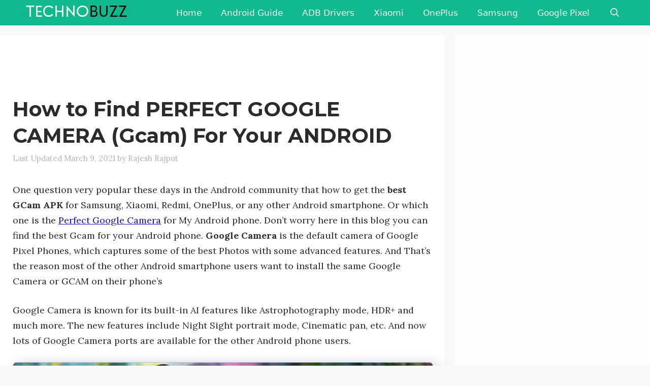

--- FILE ---
content_type: text/html; charset=UTF-8
request_url: https://technobuzz.net/perfect-google-camera/
body_size: 66674
content:
<!DOCTYPE html>
<html lang="en-US" prefix="og: https://ogp.me/ns#">
<head>
	<meta charset="UTF-8">
	    <style>
        #wpadminbar #wp-admin-bar-p404_free_top_button .ab-icon:before {
            content: "\f103";
            color: red;
            top: 2px;
        }
    </style>
	<style>img:is([sizes="auto" i], [sizes^="auto," i]) { contain-intrinsic-size: 3000px 1500px }</style>
	<meta name="viewport" content="width=device-width, initial-scale=1">
<!-- Search Engine Optimization by Rank Math - https://rankmath.com/ -->
<title>How to Find PERFECT GOOGLE CAMERA (Gcam) For Your ANDROID - TechnoBuzz | How to Android Guides, Tips</title>
<meta name="description" content="Google Camera is known for its built-in AI features like Astrophotography mode, HDR+ and much more. The new features include Night Sight portrait mode, Cinematic pan, etc. And now lots of Google Camera ports are available for the other Android phone users."/>
<meta name="robots" content="follow, index, max-snippet:-1, max-video-preview:-1, max-image-preview:large"/>
<link rel="canonical" href="https://technobuzz.net/perfect-google-camera/" />
<meta property="og:locale" content="en_US" />
<meta property="og:type" content="article" />
<meta property="og:title" content="How to Find PERFECT GOOGLE CAMERA (Gcam) For Your ANDROID - TechnoBuzz | How to Android Guides, Tips" />
<meta property="og:description" content="Google Camera is known for its built-in AI features like Astrophotography mode, HDR+ and much more. The new features include Night Sight portrait mode, Cinematic pan, etc. And now lots of Google Camera ports are available for the other Android phone users." />
<meta property="og:url" content="https://technobuzz.net/perfect-google-camera/" />
<meta property="article:author" content="https://www.facebook.com/Technobuzz.net" />
<meta property="article:tag" content="Gcam" />
<meta property="article:tag" content="Google Camera" />
<meta property="article:tag" content="PERFECT GOOGLE CAMERA" />
<meta property="article:section" content="Google" />
<meta property="og:updated_time" content="2021-03-09T04:25:51+05:30" />
<meta property="og:image" content="https://technobuzz.net/wp-content/uploads/2021/03/Google-Camera.png" />
<meta property="og:image:secure_url" content="https://technobuzz.net/wp-content/uploads/2021/03/Google-Camera.png" />
<meta property="og:image:width" content="1280" />
<meta property="og:image:height" content="720" />
<meta property="og:image:alt" content="Google Camera" />
<meta property="og:image:type" content="image/png" />
<meta property="article:published_time" content="2021-03-09T03:31:00+05:30" />
<meta property="article:modified_time" content="2021-03-09T04:25:51+05:30" />
<meta name="twitter:card" content="summary_large_image" />
<meta name="twitter:title" content="How to Find PERFECT GOOGLE CAMERA (Gcam) For Your ANDROID - TechnoBuzz | How to Android Guides, Tips" />
<meta name="twitter:description" content="Google Camera is known for its built-in AI features like Astrophotography mode, HDR+ and much more. The new features include Night Sight portrait mode, Cinematic pan, etc. And now lots of Google Camera ports are available for the other Android phone users." />
<meta name="twitter:creator" content="@Technobuzz_net" />
<meta name="twitter:image" content="https://technobuzz.net/wp-content/uploads/2021/03/Google-Camera.png" />
<meta name="twitter:label1" content="Written by" />
<meta name="twitter:data1" content="Rajesh Rajput" />
<meta name="twitter:label2" content="Time to read" />
<meta name="twitter:data2" content="8 minutes" />
<script type="application/ld+json" class="rank-math-schema">{"@context":"https://schema.org","@graph":[{"@type":["Person","Organization"],"@id":"https://technobuzz.net/#person","name":"Sidharth","logo":{"@type":"ImageObject","@id":"https://technobuzz.net/#logo","url":"http://technobuzz.net/wp-content/uploads/2018/04/technobuzz.png","contentUrl":"http://technobuzz.net/wp-content/uploads/2018/04/technobuzz.png","inLanguage":"en-US","width":"252","height":"29"},"image":{"@type":"ImageObject","@id":"https://technobuzz.net/#logo","url":"http://technobuzz.net/wp-content/uploads/2018/04/technobuzz.png","contentUrl":"http://technobuzz.net/wp-content/uploads/2018/04/technobuzz.png","inLanguage":"en-US","width":"252","height":"29"}},{"@type":"WebSite","@id":"https://technobuzz.net/#website","url":"https://technobuzz.net","publisher":{"@id":"https://technobuzz.net/#person"},"inLanguage":"en-US"},{"@type":"ImageObject","@id":"https://technobuzz.net/wp-content/uploads/2021/03/Google-Camera.png","url":"https://technobuzz.net/wp-content/uploads/2021/03/Google-Camera.png","width":"1280","height":"720","caption":"Google Camera","inLanguage":"en-US"},{"@type":"WebPage","@id":"https://technobuzz.net/perfect-google-camera/#webpage","url":"https://technobuzz.net/perfect-google-camera/","name":"How to Find PERFECT GOOGLE CAMERA (Gcam) For Your ANDROID - TechnoBuzz | How to Android Guides, Tips","datePublished":"2021-03-09T03:31:00+05:30","dateModified":"2021-03-09T04:25:51+05:30","isPartOf":{"@id":"https://technobuzz.net/#website"},"primaryImageOfPage":{"@id":"https://technobuzz.net/wp-content/uploads/2021/03/Google-Camera.png"},"inLanguage":"en-US"},{"@type":"Person","@id":"https://technobuzz.net/author/sidharth/","name":"Rajesh Rajput","url":"https://technobuzz.net/author/sidharth/","image":{"@type":"ImageObject","@id":"https://secure.gravatar.com/avatar/7fe92fd535466ea5be04ba6f67a783e1269428fd0e632ed31140225e7c1b72c3?s=96&amp;r=g","url":"https://secure.gravatar.com/avatar/7fe92fd535466ea5be04ba6f67a783e1269428fd0e632ed31140225e7c1b72c3?s=96&amp;r=g","caption":"Rajesh Rajput","inLanguage":"en-US"},"sameAs":["http://technobuzz.net/about/","https://www.facebook.com/Technobuzz.net","https://twitter.com/https://twitter.com/Technobuzz_net"]},{"@type":"BlogPosting","headline":"How to Find PERFECT GOOGLE CAMERA (Gcam) For Your ANDROID - TechnoBuzz | How to Android Guides, Tips","keywords":"GOOGLE CAMERA","datePublished":"2021-03-09T03:31:00+05:30","dateModified":"2021-03-09T04:25:51+05:30","articleSection":"Google, Google Camera","author":{"@id":"https://technobuzz.net/author/sidharth/","name":"Rajesh Rajput"},"publisher":{"@id":"https://technobuzz.net/#person"},"description":"Google Camera is known for its built-in AI features like Astrophotography mode, HDR+ and much more. The new features include Night Sight portrait mode, Cinematic pan, etc. And now lots of Google Camera ports are available for the other Android phone users.","name":"How to Find PERFECT GOOGLE CAMERA (Gcam) For Your ANDROID - TechnoBuzz | How to Android Guides, Tips","@id":"https://technobuzz.net/perfect-google-camera/#richSnippet","isPartOf":{"@id":"https://technobuzz.net/perfect-google-camera/#webpage"},"image":{"@id":"https://technobuzz.net/wp-content/uploads/2021/03/Google-Camera.png"},"inLanguage":"en-US","mainEntityOfPage":{"@id":"https://technobuzz.net/perfect-google-camera/#webpage"}}]}</script>
<!-- /Rank Math WordPress SEO plugin -->

<link rel='dns-prefetch' href='//www.googletagmanager.com' />
<link href='https://fonts.gstatic.com' crossorigin rel='preconnect' />
<link href='https://fonts.googleapis.com' crossorigin rel='preconnect' />
<link rel="alternate" type="application/rss+xml" title="TechnoBuzz | How to Android Guides, Tips &raquo; Feed" href="https://technobuzz.net/feed/" />
<link rel="alternate" type="application/rss+xml" title="TechnoBuzz | How to Android Guides, Tips &raquo; Comments Feed" href="https://technobuzz.net/comments/feed/" />
<script id="wpp-js" src="https://technobuzz.net/wp-content/plugins/wordpress-popular-posts/assets/js/wpp.min.js?ver=7.3.2" data-sampling="0" data-sampling-rate="100" data-api-url="https://technobuzz.net/wp-json/wordpress-popular-posts" data-post-id="40527" data-token="0245ccf678" data-lang="0" data-debug="0"></script>
<link rel="alternate" type="application/rss+xml" title="TechnoBuzz | How to Android Guides, Tips &raquo; How to Find PERFECT GOOGLE CAMERA (Gcam) For Your ANDROID Comments Feed" href="https://technobuzz.net/perfect-google-camera/feed/" />
<script>
window._wpemojiSettings = {"baseUrl":"https:\/\/s.w.org\/images\/core\/emoji\/16.0.1\/72x72\/","ext":".png","svgUrl":"https:\/\/s.w.org\/images\/core\/emoji\/16.0.1\/svg\/","svgExt":".svg","source":{"concatemoji":"https:\/\/technobuzz.net\/wp-includes\/js\/wp-emoji-release.min.js?ver=6.8.3"}};
/*! This file is auto-generated */
!function(s,n){var o,i,e;function c(e){try{var t={supportTests:e,timestamp:(new Date).valueOf()};sessionStorage.setItem(o,JSON.stringify(t))}catch(e){}}function p(e,t,n){e.clearRect(0,0,e.canvas.width,e.canvas.height),e.fillText(t,0,0);var t=new Uint32Array(e.getImageData(0,0,e.canvas.width,e.canvas.height).data),a=(e.clearRect(0,0,e.canvas.width,e.canvas.height),e.fillText(n,0,0),new Uint32Array(e.getImageData(0,0,e.canvas.width,e.canvas.height).data));return t.every(function(e,t){return e===a[t]})}function u(e,t){e.clearRect(0,0,e.canvas.width,e.canvas.height),e.fillText(t,0,0);for(var n=e.getImageData(16,16,1,1),a=0;a<n.data.length;a++)if(0!==n.data[a])return!1;return!0}function f(e,t,n,a){switch(t){case"flag":return n(e,"\ud83c\udff3\ufe0f\u200d\u26a7\ufe0f","\ud83c\udff3\ufe0f\u200b\u26a7\ufe0f")?!1:!n(e,"\ud83c\udde8\ud83c\uddf6","\ud83c\udde8\u200b\ud83c\uddf6")&&!n(e,"\ud83c\udff4\udb40\udc67\udb40\udc62\udb40\udc65\udb40\udc6e\udb40\udc67\udb40\udc7f","\ud83c\udff4\u200b\udb40\udc67\u200b\udb40\udc62\u200b\udb40\udc65\u200b\udb40\udc6e\u200b\udb40\udc67\u200b\udb40\udc7f");case"emoji":return!a(e,"\ud83e\udedf")}return!1}function g(e,t,n,a){var r="undefined"!=typeof WorkerGlobalScope&&self instanceof WorkerGlobalScope?new OffscreenCanvas(300,150):s.createElement("canvas"),o=r.getContext("2d",{willReadFrequently:!0}),i=(o.textBaseline="top",o.font="600 32px Arial",{});return e.forEach(function(e){i[e]=t(o,e,n,a)}),i}function t(e){var t=s.createElement("script");t.src=e,t.defer=!0,s.head.appendChild(t)}"undefined"!=typeof Promise&&(o="wpEmojiSettingsSupports",i=["flag","emoji"],n.supports={everything:!0,everythingExceptFlag:!0},e=new Promise(function(e){s.addEventListener("DOMContentLoaded",e,{once:!0})}),new Promise(function(t){var n=function(){try{var e=JSON.parse(sessionStorage.getItem(o));if("object"==typeof e&&"number"==typeof e.timestamp&&(new Date).valueOf()<e.timestamp+604800&&"object"==typeof e.supportTests)return e.supportTests}catch(e){}return null}();if(!n){if("undefined"!=typeof Worker&&"undefined"!=typeof OffscreenCanvas&&"undefined"!=typeof URL&&URL.createObjectURL&&"undefined"!=typeof Blob)try{var e="postMessage("+g.toString()+"("+[JSON.stringify(i),f.toString(),p.toString(),u.toString()].join(",")+"));",a=new Blob([e],{type:"text/javascript"}),r=new Worker(URL.createObjectURL(a),{name:"wpTestEmojiSupports"});return void(r.onmessage=function(e){c(n=e.data),r.terminate(),t(n)})}catch(e){}c(n=g(i,f,p,u))}t(n)}).then(function(e){for(var t in e)n.supports[t]=e[t],n.supports.everything=n.supports.everything&&n.supports[t],"flag"!==t&&(n.supports.everythingExceptFlag=n.supports.everythingExceptFlag&&n.supports[t]);n.supports.everythingExceptFlag=n.supports.everythingExceptFlag&&!n.supports.flag,n.DOMReady=!1,n.readyCallback=function(){n.DOMReady=!0}}).then(function(){return e}).then(function(){var e;n.supports.everything||(n.readyCallback(),(e=n.source||{}).concatemoji?t(e.concatemoji):e.wpemoji&&e.twemoji&&(t(e.twemoji),t(e.wpemoji)))}))}((window,document),window._wpemojiSettings);
</script>

<link rel='stylesheet' id='generate-fonts-css' href='//fonts.googleapis.com/css?family=Lora:regular,italic,700,700italic|Montserrat:100,100italic,200,200italic,300,300italic,regular,italic,500,500italic,600,600italic,700,700italic,800,800italic,900,900italic' media='all' />
<style id='wp-emoji-styles-inline-css'>

	img.wp-smiley, img.emoji {
		display: inline !important;
		border: none !important;
		box-shadow: none !important;
		height: 1em !important;
		width: 1em !important;
		margin: 0 0.07em !important;
		vertical-align: -0.1em !important;
		background: none !important;
		padding: 0 !important;
	}
</style>
<link rel='stylesheet' id='wp-block-library-css' href='https://technobuzz.net/wp-includes/css/dist/block-library/style.min.css?ver=6.8.3' media='all' />
<style id='classic-theme-styles-inline-css'>
/*! This file is auto-generated */
.wp-block-button__link{color:#fff;background-color:#32373c;border-radius:9999px;box-shadow:none;text-decoration:none;padding:calc(.667em + 2px) calc(1.333em + 2px);font-size:1.125em}.wp-block-file__button{background:#32373c;color:#fff;text-decoration:none}
</style>
<style id='global-styles-inline-css'>
:root{--wp--preset--aspect-ratio--square: 1;--wp--preset--aspect-ratio--4-3: 4/3;--wp--preset--aspect-ratio--3-4: 3/4;--wp--preset--aspect-ratio--3-2: 3/2;--wp--preset--aspect-ratio--2-3: 2/3;--wp--preset--aspect-ratio--16-9: 16/9;--wp--preset--aspect-ratio--9-16: 9/16;--wp--preset--color--black: #000000;--wp--preset--color--cyan-bluish-gray: #abb8c3;--wp--preset--color--white: #ffffff;--wp--preset--color--pale-pink: #f78da7;--wp--preset--color--vivid-red: #cf2e2e;--wp--preset--color--luminous-vivid-orange: #ff6900;--wp--preset--color--luminous-vivid-amber: #fcb900;--wp--preset--color--light-green-cyan: #7bdcb5;--wp--preset--color--vivid-green-cyan: #00d084;--wp--preset--color--pale-cyan-blue: #8ed1fc;--wp--preset--color--vivid-cyan-blue: #0693e3;--wp--preset--color--vivid-purple: #9b51e0;--wp--preset--color--contrast: var(--contrast);--wp--preset--color--contrast-2: var(--contrast-2);--wp--preset--color--contrast-3: var(--contrast-3);--wp--preset--color--base: var(--base);--wp--preset--color--base-2: var(--base-2);--wp--preset--color--base-3: var(--base-3);--wp--preset--color--accent: var(--accent);--wp--preset--gradient--vivid-cyan-blue-to-vivid-purple: linear-gradient(135deg,rgba(6,147,227,1) 0%,rgb(155,81,224) 100%);--wp--preset--gradient--light-green-cyan-to-vivid-green-cyan: linear-gradient(135deg,rgb(122,220,180) 0%,rgb(0,208,130) 100%);--wp--preset--gradient--luminous-vivid-amber-to-luminous-vivid-orange: linear-gradient(135deg,rgba(252,185,0,1) 0%,rgba(255,105,0,1) 100%);--wp--preset--gradient--luminous-vivid-orange-to-vivid-red: linear-gradient(135deg,rgba(255,105,0,1) 0%,rgb(207,46,46) 100%);--wp--preset--gradient--very-light-gray-to-cyan-bluish-gray: linear-gradient(135deg,rgb(238,238,238) 0%,rgb(169,184,195) 100%);--wp--preset--gradient--cool-to-warm-spectrum: linear-gradient(135deg,rgb(74,234,220) 0%,rgb(151,120,209) 20%,rgb(207,42,186) 40%,rgb(238,44,130) 60%,rgb(251,105,98) 80%,rgb(254,248,76) 100%);--wp--preset--gradient--blush-light-purple: linear-gradient(135deg,rgb(255,206,236) 0%,rgb(152,150,240) 100%);--wp--preset--gradient--blush-bordeaux: linear-gradient(135deg,rgb(254,205,165) 0%,rgb(254,45,45) 50%,rgb(107,0,62) 100%);--wp--preset--gradient--luminous-dusk: linear-gradient(135deg,rgb(255,203,112) 0%,rgb(199,81,192) 50%,rgb(65,88,208) 100%);--wp--preset--gradient--pale-ocean: linear-gradient(135deg,rgb(255,245,203) 0%,rgb(182,227,212) 50%,rgb(51,167,181) 100%);--wp--preset--gradient--electric-grass: linear-gradient(135deg,rgb(202,248,128) 0%,rgb(113,206,126) 100%);--wp--preset--gradient--midnight: linear-gradient(135deg,rgb(2,3,129) 0%,rgb(40,116,252) 100%);--wp--preset--font-size--small: 13px;--wp--preset--font-size--medium: 20px;--wp--preset--font-size--large: 36px;--wp--preset--font-size--x-large: 42px;--wp--preset--spacing--20: 0.44rem;--wp--preset--spacing--30: 0.67rem;--wp--preset--spacing--40: 1rem;--wp--preset--spacing--50: 1.5rem;--wp--preset--spacing--60: 2.25rem;--wp--preset--spacing--70: 3.38rem;--wp--preset--spacing--80: 5.06rem;--wp--preset--shadow--natural: 6px 6px 9px rgba(0, 0, 0, 0.2);--wp--preset--shadow--deep: 12px 12px 50px rgba(0, 0, 0, 0.4);--wp--preset--shadow--sharp: 6px 6px 0px rgba(0, 0, 0, 0.2);--wp--preset--shadow--outlined: 6px 6px 0px -3px rgba(255, 255, 255, 1), 6px 6px rgba(0, 0, 0, 1);--wp--preset--shadow--crisp: 6px 6px 0px rgba(0, 0, 0, 1);}:where(.is-layout-flex){gap: 0.5em;}:where(.is-layout-grid){gap: 0.5em;}body .is-layout-flex{display: flex;}.is-layout-flex{flex-wrap: wrap;align-items: center;}.is-layout-flex > :is(*, div){margin: 0;}body .is-layout-grid{display: grid;}.is-layout-grid > :is(*, div){margin: 0;}:where(.wp-block-columns.is-layout-flex){gap: 2em;}:where(.wp-block-columns.is-layout-grid){gap: 2em;}:where(.wp-block-post-template.is-layout-flex){gap: 1.25em;}:where(.wp-block-post-template.is-layout-grid){gap: 1.25em;}.has-black-color{color: var(--wp--preset--color--black) !important;}.has-cyan-bluish-gray-color{color: var(--wp--preset--color--cyan-bluish-gray) !important;}.has-white-color{color: var(--wp--preset--color--white) !important;}.has-pale-pink-color{color: var(--wp--preset--color--pale-pink) !important;}.has-vivid-red-color{color: var(--wp--preset--color--vivid-red) !important;}.has-luminous-vivid-orange-color{color: var(--wp--preset--color--luminous-vivid-orange) !important;}.has-luminous-vivid-amber-color{color: var(--wp--preset--color--luminous-vivid-amber) !important;}.has-light-green-cyan-color{color: var(--wp--preset--color--light-green-cyan) !important;}.has-vivid-green-cyan-color{color: var(--wp--preset--color--vivid-green-cyan) !important;}.has-pale-cyan-blue-color{color: var(--wp--preset--color--pale-cyan-blue) !important;}.has-vivid-cyan-blue-color{color: var(--wp--preset--color--vivid-cyan-blue) !important;}.has-vivid-purple-color{color: var(--wp--preset--color--vivid-purple) !important;}.has-black-background-color{background-color: var(--wp--preset--color--black) !important;}.has-cyan-bluish-gray-background-color{background-color: var(--wp--preset--color--cyan-bluish-gray) !important;}.has-white-background-color{background-color: var(--wp--preset--color--white) !important;}.has-pale-pink-background-color{background-color: var(--wp--preset--color--pale-pink) !important;}.has-vivid-red-background-color{background-color: var(--wp--preset--color--vivid-red) !important;}.has-luminous-vivid-orange-background-color{background-color: var(--wp--preset--color--luminous-vivid-orange) !important;}.has-luminous-vivid-amber-background-color{background-color: var(--wp--preset--color--luminous-vivid-amber) !important;}.has-light-green-cyan-background-color{background-color: var(--wp--preset--color--light-green-cyan) !important;}.has-vivid-green-cyan-background-color{background-color: var(--wp--preset--color--vivid-green-cyan) !important;}.has-pale-cyan-blue-background-color{background-color: var(--wp--preset--color--pale-cyan-blue) !important;}.has-vivid-cyan-blue-background-color{background-color: var(--wp--preset--color--vivid-cyan-blue) !important;}.has-vivid-purple-background-color{background-color: var(--wp--preset--color--vivid-purple) !important;}.has-black-border-color{border-color: var(--wp--preset--color--black) !important;}.has-cyan-bluish-gray-border-color{border-color: var(--wp--preset--color--cyan-bluish-gray) !important;}.has-white-border-color{border-color: var(--wp--preset--color--white) !important;}.has-pale-pink-border-color{border-color: var(--wp--preset--color--pale-pink) !important;}.has-vivid-red-border-color{border-color: var(--wp--preset--color--vivid-red) !important;}.has-luminous-vivid-orange-border-color{border-color: var(--wp--preset--color--luminous-vivid-orange) !important;}.has-luminous-vivid-amber-border-color{border-color: var(--wp--preset--color--luminous-vivid-amber) !important;}.has-light-green-cyan-border-color{border-color: var(--wp--preset--color--light-green-cyan) !important;}.has-vivid-green-cyan-border-color{border-color: var(--wp--preset--color--vivid-green-cyan) !important;}.has-pale-cyan-blue-border-color{border-color: var(--wp--preset--color--pale-cyan-blue) !important;}.has-vivid-cyan-blue-border-color{border-color: var(--wp--preset--color--vivid-cyan-blue) !important;}.has-vivid-purple-border-color{border-color: var(--wp--preset--color--vivid-purple) !important;}.has-vivid-cyan-blue-to-vivid-purple-gradient-background{background: var(--wp--preset--gradient--vivid-cyan-blue-to-vivid-purple) !important;}.has-light-green-cyan-to-vivid-green-cyan-gradient-background{background: var(--wp--preset--gradient--light-green-cyan-to-vivid-green-cyan) !important;}.has-luminous-vivid-amber-to-luminous-vivid-orange-gradient-background{background: var(--wp--preset--gradient--luminous-vivid-amber-to-luminous-vivid-orange) !important;}.has-luminous-vivid-orange-to-vivid-red-gradient-background{background: var(--wp--preset--gradient--luminous-vivid-orange-to-vivid-red) !important;}.has-very-light-gray-to-cyan-bluish-gray-gradient-background{background: var(--wp--preset--gradient--very-light-gray-to-cyan-bluish-gray) !important;}.has-cool-to-warm-spectrum-gradient-background{background: var(--wp--preset--gradient--cool-to-warm-spectrum) !important;}.has-blush-light-purple-gradient-background{background: var(--wp--preset--gradient--blush-light-purple) !important;}.has-blush-bordeaux-gradient-background{background: var(--wp--preset--gradient--blush-bordeaux) !important;}.has-luminous-dusk-gradient-background{background: var(--wp--preset--gradient--luminous-dusk) !important;}.has-pale-ocean-gradient-background{background: var(--wp--preset--gradient--pale-ocean) !important;}.has-electric-grass-gradient-background{background: var(--wp--preset--gradient--electric-grass) !important;}.has-midnight-gradient-background{background: var(--wp--preset--gradient--midnight) !important;}.has-small-font-size{font-size: var(--wp--preset--font-size--small) !important;}.has-medium-font-size{font-size: var(--wp--preset--font-size--medium) !important;}.has-large-font-size{font-size: var(--wp--preset--font-size--large) !important;}.has-x-large-font-size{font-size: var(--wp--preset--font-size--x-large) !important;}
:where(.wp-block-post-template.is-layout-flex){gap: 1.25em;}:where(.wp-block-post-template.is-layout-grid){gap: 1.25em;}
:where(.wp-block-columns.is-layout-flex){gap: 2em;}:where(.wp-block-columns.is-layout-grid){gap: 2em;}
:root :where(.wp-block-pullquote){font-size: 1.5em;line-height: 1.6;}
</style>
<link rel='stylesheet' id='ez-toc-css' href='https://technobuzz.net/wp-content/plugins/easy-table-of-contents/assets/css/screen.min.css?ver=2.0.74' media='all' />
<style id='ez-toc-inline-css'>
div#ez-toc-container .ez-toc-title {font-size: 120%;}div#ez-toc-container .ez-toc-title {font-weight: 600;}div#ez-toc-container ul li , div#ez-toc-container ul li a {font-size: 95%;}div#ez-toc-container ul li , div#ez-toc-container ul li a {font-weight: 500;}div#ez-toc-container nav ul ul li {font-size: 90%;}
.ez-toc-container-direction {direction: ltr;}.ez-toc-counter ul{counter-reset: item ;}.ez-toc-counter nav ul li a::before {content: counters(item, '.', decimal) '. ';display: inline-block;counter-increment: item;flex-grow: 0;flex-shrink: 0;margin-right: .2em; float: left; }.ez-toc-widget-direction {direction: ltr;}.ez-toc-widget-container ul{counter-reset: item ;}.ez-toc-widget-container nav ul li a::before {content: counters(item, '.', decimal) '. ';display: inline-block;counter-increment: item;flex-grow: 0;flex-shrink: 0;margin-right: .2em; float: left; }
</style>
<link rel='stylesheet' id='wordpress-popular-posts-css-css' href='https://technobuzz.net/wp-content/plugins/wordpress-popular-posts/assets/css/wpp.css?ver=7.3.2' media='all' />
<link rel='stylesheet' id='generate-style-grid-css' href='https://technobuzz.net/wp-content/themes/generatepress/assets/css/unsemantic-grid.min.css?ver=3.6.0' media='all' />
<link rel='stylesheet' id='generate-style-css' href='https://technobuzz.net/wp-content/themes/generatepress/assets/css/style.min.css?ver=3.6.0' media='all' />
<style id='generate-style-inline-css'>
body{background-color:#f9f9f9;color:#2b2b2b;}a{color:#1a0dab;}a:hover, a:focus, a:active{color:#000000;}body .grid-container{max-width:1280px;}.wp-block-group__inner-container{max-width:1280px;margin-left:auto;margin-right:auto;}.generate-back-to-top{font-size:20px;border-radius:3px;position:fixed;bottom:30px;right:30px;line-height:40px;width:40px;text-align:center;z-index:10;transition:opacity 300ms ease-in-out;opacity:0.1;transform:translateY(1000px);}.generate-back-to-top__show{opacity:1;transform:translateY(0);}.navigation-search{position:absolute;left:-99999px;pointer-events:none;visibility:hidden;z-index:20;width:100%;top:0;transition:opacity 100ms ease-in-out;opacity:0;}.navigation-search.nav-search-active{left:0;right:0;pointer-events:auto;visibility:visible;opacity:1;}.navigation-search input[type="search"]{outline:0;border:0;vertical-align:bottom;line-height:1;opacity:0.9;width:100%;z-index:20;border-radius:0;-webkit-appearance:none;height:60px;}.navigation-search input::-ms-clear{display:none;width:0;height:0;}.navigation-search input::-ms-reveal{display:none;width:0;height:0;}.navigation-search input::-webkit-search-decoration, .navigation-search input::-webkit-search-cancel-button, .navigation-search input::-webkit-search-results-button, .navigation-search input::-webkit-search-results-decoration{display:none;}.main-navigation li.search-item{z-index:21;}li.search-item.active{transition:opacity 100ms ease-in-out;}.nav-left-sidebar .main-navigation li.search-item.active,.nav-right-sidebar .main-navigation li.search-item.active{width:auto;display:inline-block;float:right;}.gen-sidebar-nav .navigation-search{top:auto;bottom:0;}:root{--contrast:#222222;--contrast-2:#575760;--contrast-3:#b2b2be;--base:#f0f0f0;--base-2:#f7f8f9;--base-3:#ffffff;--accent:#1f38bf;}:root .has-contrast-color{color:var(--contrast);}:root .has-contrast-background-color{background-color:var(--contrast);}:root .has-contrast-2-color{color:var(--contrast-2);}:root .has-contrast-2-background-color{background-color:var(--contrast-2);}:root .has-contrast-3-color{color:var(--contrast-3);}:root .has-contrast-3-background-color{background-color:var(--contrast-3);}:root .has-base-color{color:var(--base);}:root .has-base-background-color{background-color:var(--base);}:root .has-base-2-color{color:var(--base-2);}:root .has-base-2-background-color{background-color:var(--base-2);}:root .has-base-3-color{color:var(--base-3);}:root .has-base-3-background-color{background-color:var(--base-3);}:root .has-accent-color{color:var(--accent);}:root .has-accent-background-color{background-color:var(--accent);}body, button, input, select, textarea{font-family:"Lora", serif;font-weight:400;font-size:18px;}body{line-height:1.7;}.entry-content > [class*="wp-block-"]:not(:last-child):not(.wp-block-heading){margin-bottom:1.5em;}.main-navigation a, .menu-toggle{font-family:-apple-system, system-ui, BlinkMacSystemFont, "Segoe UI", Helvetica, Arial, sans-serif, "Apple Color Emoji", "Segoe UI Emoji", "Segoe UI Symbol";font-size:17px;}.main-navigation .main-nav ul ul li a{font-size:14px;}.widget-title{font-weight:500;font-size:24px;margin-bottom:20px;}.sidebar .widget, .footer-widgets .widget{font-size:17px;}h1{font-family:"Montserrat", sans-serif;font-weight:700;font-size:40px;line-height:1.3em;}h2{font-family:"Montserrat", sans-serif;font-weight:700;font-size:32px;}h3{font-family:"Montserrat", sans-serif;font-weight:700;font-size:24px;}h4{font-family:"Montserrat", sans-serif;font-weight:500;font-size:19px;}h5{font-size:inherit;}@media (max-width:768px){.main-title{font-size:30px;}h1{font-size:30px;}h2{font-size:25px;}}.top-bar{background-color:#636363;color:#ffffff;}.top-bar a{color:#ffffff;}.top-bar a:hover{color:#303030;}.site-header{background-color:#10B98E;color:#222222;}.site-header a{color:#222222;}.main-title a,.main-title a:hover{color:#222222;}.site-description{color:#757575;}.mobile-menu-control-wrapper .menu-toggle,.mobile-menu-control-wrapper .menu-toggle:hover,.mobile-menu-control-wrapper .menu-toggle:focus,.has-inline-mobile-toggle #site-navigation.toggled{background-color:rgba(0, 0, 0, 0.02);}.main-navigation,.main-navigation ul ul{background-color:#10B98E;}.main-navigation .main-nav ul li a, .main-navigation .menu-toggle, .main-navigation .menu-bar-items{color:#ffffff;}.main-navigation .main-nav ul li:not([class*="current-menu-"]):hover > a, .main-navigation .main-nav ul li:not([class*="current-menu-"]):focus > a, .main-navigation .main-nav ul li.sfHover:not([class*="current-menu-"]) > a, .main-navigation .menu-bar-item:hover > a, .main-navigation .menu-bar-item.sfHover > a{color:#ffffff;background-color:#0eae86;}button.menu-toggle:hover,button.menu-toggle:focus,.main-navigation .mobile-bar-items a,.main-navigation .mobile-bar-items a:hover,.main-navigation .mobile-bar-items a:focus{color:#ffffff;}.main-navigation .main-nav ul li[class*="current-menu-"] > a{color:#ffffff;background-color:#10B98E;}.navigation-search input[type="search"],.navigation-search input[type="search"]:active, .navigation-search input[type="search"]:focus, .main-navigation .main-nav ul li.search-item.active > a, .main-navigation .menu-bar-items .search-item.active > a{color:#ffffff;background-color:#0eae86;}.main-navigation ul ul{background-color:#3f3f3f;}.main-navigation .main-nav ul ul li a{color:#ffffff;}.main-navigation .main-nav ul ul li:not([class*="current-menu-"]):hover > a,.main-navigation .main-nav ul ul li:not([class*="current-menu-"]):focus > a, .main-navigation .main-nav ul ul li.sfHover:not([class*="current-menu-"]) > a{color:#ffffff;background-color:#4f4f4f;}.main-navigation .main-nav ul ul li[class*="current-menu-"] > a{color:#ffffff;background-color:#4f4f4f;}.separate-containers .inside-article, .separate-containers .comments-area, .separate-containers .page-header, .one-container .container, .separate-containers .paging-navigation, .inside-page-header{background-color:#ffffff;}.entry-title a{color:#222222;}.entry-title a:hover{color:#222222;}.entry-meta{color:#b5b5b5;}.entry-meta a{color:#b5b5b5;}.entry-meta a:hover{color:#1a0dab;}.sidebar .widget{color:#3f3f3f;background-color:#fefefe;}.sidebar .widget a{color:#3f3f3f;}.sidebar .widget a:hover{color:#3f3f3f;}.sidebar .widget .widget-title{color:#000000;}.footer-widgets{color:#282828;background-color:#c1c1c1;}.footer-widgets a{color:#3f3f3f;}.footer-widgets .widget-title{color:#000000;}.site-info{color:#222222;background-color:#ffffff;}.site-info a{color:#222222;}.site-info a:hover{color:#0a0000;}.footer-bar .widget_nav_menu .current-menu-item a{color:#0a0000;}input[type="text"],input[type="email"],input[type="url"],input[type="password"],input[type="search"],input[type="tel"],input[type="number"],textarea,select{color:#666666;background-color:#fafafa;border-color:#cccccc;}input[type="text"]:focus,input[type="email"]:focus,input[type="url"]:focus,input[type="password"]:focus,input[type="search"]:focus,input[type="tel"]:focus,input[type="number"]:focus,textarea:focus,select:focus{color:#666666;background-color:#ffffff;border-color:#bfbfbf;}button,html input[type="button"],input[type="reset"],input[type="submit"],a.button,a.wp-block-button__link:not(.has-background){color:#ffffff;background-color:#10B98E;}button:hover,html input[type="button"]:hover,input[type="reset"]:hover,input[type="submit"]:hover,a.button:hover,button:focus,html input[type="button"]:focus,input[type="reset"]:focus,input[type="submit"]:focus,a.button:focus,a.wp-block-button__link:not(.has-background):active,a.wp-block-button__link:not(.has-background):focus,a.wp-block-button__link:not(.has-background):hover{color:#ffffff;background-color:#058d6b;}a.generate-back-to-top{background-color:#222222;color:#ffffff;}a.generate-back-to-top:hover,a.generate-back-to-top:focus{background-color:rgba( 0,0,0,0.6 );color:#ffffff;}:root{--gp-search-modal-bg-color:var(--base-3);--gp-search-modal-text-color:var(--contrast);--gp-search-modal-overlay-bg-color:rgba(0,0,0,0.2);}@media (max-width: 768px){.main-navigation .menu-bar-item:hover > a, .main-navigation .menu-bar-item.sfHover > a{background:none;color:#ffffff;}}.inside-top-bar{padding:10px;}.separate-containers .inside-article, .separate-containers .comments-area, .separate-containers .page-header, .separate-containers .paging-navigation, .one-container .site-content, .inside-page-header{padding:20px 25px 25px 25px;}.site-main .wp-block-group__inner-container{padding:20px 25px 25px 25px;}.entry-content .alignwide, body:not(.no-sidebar) .entry-content .alignfull{margin-left:-25px;width:calc(100% + 50px);max-width:calc(100% + 50px);}.container.grid-container{max-width:1330px;}.one-container.right-sidebar .site-main,.one-container.both-right .site-main{margin-right:25px;}.one-container.left-sidebar .site-main,.one-container.both-left .site-main{margin-left:25px;}.one-container.both-sidebars .site-main{margin:0px 25px 0px 25px;}.main-navigation .main-nav ul li a,.menu-toggle,.main-navigation .mobile-bar-items a{padding-left:19px;padding-right:19px;line-height:40px;}.main-navigation .main-nav ul ul li a{padding:10px 19px 10px 19px;}.navigation-search input[type="search"]{height:40px;}.rtl .menu-item-has-children .dropdown-menu-toggle{padding-left:19px;}.menu-item-has-children .dropdown-menu-toggle{padding-right:19px;}.rtl .main-navigation .main-nav ul li.menu-item-has-children > a{padding-right:19px;}.widget-area .widget{padding:20px 15px 20px 15px;}.site-info{padding:20px;}@media (max-width:768px){.separate-containers .inside-article, .separate-containers .comments-area, .separate-containers .page-header, .separate-containers .paging-navigation, .one-container .site-content, .inside-page-header{padding:30px;}.site-main .wp-block-group__inner-container{padding:30px;}.site-info{padding-right:10px;padding-left:10px;}.entry-content .alignwide, body:not(.no-sidebar) .entry-content .alignfull{margin-left:-30px;width:calc(100% + 60px);max-width:calc(100% + 60px);}}/* End cached CSS */@media (max-width: 768px){.main-navigation .menu-toggle,.main-navigation .mobile-bar-items,.sidebar-nav-mobile:not(#sticky-placeholder){display:block;}.main-navigation ul,.gen-sidebar-nav{display:none;}[class*="nav-float-"] .site-header .inside-header > *{float:none;clear:both;}}
.dynamic-author-image-rounded{border-radius:100%;}.dynamic-featured-image, .dynamic-author-image{vertical-align:middle;}.one-container.blog .dynamic-content-template:not(:last-child), .one-container.archive .dynamic-content-template:not(:last-child){padding-bottom:0px;}.dynamic-entry-excerpt > p:last-child{margin-bottom:0px;}
</style>
<link rel='stylesheet' id='generate-mobile-style-css' href='https://technobuzz.net/wp-content/themes/generatepress/assets/css/mobile.min.css?ver=3.6.0' media='all' />
<link rel='stylesheet' id='generate-font-icons-css' href='https://technobuzz.net/wp-content/themes/generatepress/assets/css/components/font-icons.min.css?ver=3.6.0' media='all' />
<style id='akismet-widget-style-inline-css'>

			.a-stats {
				--akismet-color-mid-green: #357b49;
				--akismet-color-white: #fff;
				--akismet-color-light-grey: #f6f7f7;

				max-width: 350px;
				width: auto;
			}

			.a-stats * {
				all: unset;
				box-sizing: border-box;
			}

			.a-stats strong {
				font-weight: 600;
			}

			.a-stats a.a-stats__link,
			.a-stats a.a-stats__link:visited,
			.a-stats a.a-stats__link:active {
				background: var(--akismet-color-mid-green);
				border: none;
				box-shadow: none;
				border-radius: 8px;
				color: var(--akismet-color-white);
				cursor: pointer;
				display: block;
				font-family: -apple-system, BlinkMacSystemFont, 'Segoe UI', 'Roboto', 'Oxygen-Sans', 'Ubuntu', 'Cantarell', 'Helvetica Neue', sans-serif;
				font-weight: 500;
				padding: 12px;
				text-align: center;
				text-decoration: none;
				transition: all 0.2s ease;
			}

			/* Extra specificity to deal with TwentyTwentyOne focus style */
			.widget .a-stats a.a-stats__link:focus {
				background: var(--akismet-color-mid-green);
				color: var(--akismet-color-white);
				text-decoration: none;
			}

			.a-stats a.a-stats__link:hover {
				filter: brightness(110%);
				box-shadow: 0 4px 12px rgba(0, 0, 0, 0.06), 0 0 2px rgba(0, 0, 0, 0.16);
			}

			.a-stats .count {
				color: var(--akismet-color-white);
				display: block;
				font-size: 1.5em;
				line-height: 1.4;
				padding: 0 13px;
				white-space: nowrap;
			}
		
</style>
<link rel='stylesheet' id='generate-blog-columns-css' href='https://technobuzz.net/wp-content/plugins/gp-premium/blog/functions/css/columns.min.css?ver=2.3.2' media='all' />
<link rel="https://api.w.org/" href="https://technobuzz.net/wp-json/" /><link rel="alternate" title="JSON" type="application/json" href="https://technobuzz.net/wp-json/wp/v2/posts/40527" /><link rel="EditURI" type="application/rsd+xml" title="RSD" href="https://technobuzz.net/xmlrpc.php?rsd" />
<meta name="generator" content="WordPress 6.8.3" />
<link rel='shortlink' href='https://technobuzz.net/?p=40527' />
<link rel="alternate" title="oEmbed (JSON)" type="application/json+oembed" href="https://technobuzz.net/wp-json/oembed/1.0/embed?url=https%3A%2F%2Ftechnobuzz.net%2Fperfect-google-camera%2F" />
<link rel="alternate" title="oEmbed (XML)" type="text/xml+oembed" href="https://technobuzz.net/wp-json/oembed/1.0/embed?url=https%3A%2F%2Ftechnobuzz.net%2Fperfect-google-camera%2F&#038;format=xml" />
<meta name="generator" content="Site Kit by Google 1.170.0" /><script src="https://technobuzz.net/wp-includes/js/jquery/jquery.min.js?ver=3.7.1" id="jquery-core-js"></script>
<script src="https://technobuzz.net/wp-includes/js/jquery/jquery-migrate.min.js?ver=3.4.1" id="jquery-migrate-js"></script>
            <style id="wpp-loading-animation-styles">@-webkit-keyframes bgslide{from{background-position-x:0}to{background-position-x:-200%}}@keyframes bgslide{from{background-position-x:0}to{background-position-x:-200%}}.wpp-widget-block-placeholder,.wpp-shortcode-placeholder{margin:0 auto;width:60px;height:3px;background:#dd3737;background:linear-gradient(90deg,#dd3737 0%,#571313 10%,#dd3737 100%);background-size:200% auto;border-radius:3px;-webkit-animation:bgslide 1s infinite linear;animation:bgslide 1s infinite linear}</style>
            
<!-- Google AdSense meta tags added by Site Kit -->
<meta name="google-adsense-platform-account" content="ca-host-pub-2644536267352236">
<meta name="google-adsense-platform-domain" content="sitekit.withgoogle.com">
<!-- End Google AdSense meta tags added by Site Kit -->
<link rel="shortcut icon" href="/favicon.ico" type="image/x-icon">
<link rel="icon" href="/favicon.ico" type="image/x-icon">		<style id="wp-custom-css">
			.desktopx{
	display:block;
	
}
.mobilex{
	display:none;
}
	
@media (max-width: 768px) {
	.desktopx{
	display:none;

}
.mobilex{
	display:block;
}
}



.header-widget {
    max-width: 70%;
}
.inside-header {
    padding: 5px 40px 5px 40px;
}

nav#nav-below.paging-navigation span.page-numbers.current {font-weight:700;border:solid 1px #1e72bd; background:#1e72bd; padding:3px 5px 3px 5px; margin-right:10px; color:#fff;}

nav#nav-below.paging-navigation a.page-numbers {font-weight:400;border:solid 1px #1e72bd; background:transparent; padding:3px 5px 3px 5px; margin-right:10px;}

nav#nav-below.paging-navigation a.page-numbers:hover {font-weight:400;border:solid 1px #1e72bd; background:#1e72bd; padding:3px 5px 3px 5px; margin-right:10px; color:#fff;}

.entry-content a {
    color: #1a0dab;
    text-decoration: underline;	
}

h2 a { text-decoration: none
}

.entry-content, .entry-summary, .page-content {
    margin: 0em 0 0;
}

.posted-on .updated {
    display: inline-block;
}

.posted-on .updated + .entry-date {
    display: none;
}

.posted-on .updated:before {
    content: "Last Updated ";
}

pre {
    background: #242424;
	color: white;
	padding: 10px 16px;
	border-radius: 3px;
}

.widget li {
    border-bottom: 1px dotted #ececec;
    margin-bottom: 10px;
    padding-bottom: 10px;
    text-align: left;
}

.sidebar .widget a, .sidebar .widget a:visited {
    color: #1a0dab;
    font-size: 17px;
}

blockquote {
    border-left: 5px solid rgba(0,0,0,.05);
    padding: 10px;
    font-size: 1.1em;
    font-style: italic;
    margin: 0 0 1.5em;
    position: relative;
    background-color: #d6f4f9a3;
}

.post img {
border:1px solid #C0C0C0;
box-shadow:rgba(23,43,99,.3) 10px 7px 28px;
border-radius: 7px;
	
}

.entry-content h2, .entry-content h3, .entry-content h4{
    border-left: #10B98E 5px solid;
    padding-left: 20px;
}

h4 {
    font-family: "Montserrat",sans-serif;
    font-weight: 700;
    font-size: 20px;
}

/* Webinsights author box*/

.webinsights-author-box {
	padding: 3%;
	padding-bottom: 10px;
	margin-top: 30px;
	font-size: 0.9em;
	background-color: #fff;
	display: -webkit-box;
	display: -ms-flexbox;
	display: flex;
	-webkit-box-align: center;
	-ms-flex-align: center;
	align-items: center;
    box-shadow: rgb(23 43 99 / 30%) 0 2px 10px;
    border-radius: 25px;
}

.webinsights-author-box .insights-avatar {
	width: 150px;
	height: auto;
	border-radius: 100%;
	margin-right: 30px;
}
.webinsights-author-box .insights-avatar img {
		border-radius: 100%;
	}
.author-title {
	margin-bottom: 0.1em;
	font-weight: 600;
	font-size:18px;
}
.author-description {
	line-height: 1.6em;
	font-size:16px;	
}
.author-links a {
	margin-top: -1.5em;
	font-size: 2em;
	line-height: 2em;
	float: left;
}
@media (max-width: 768px) {
	.webinsights-author-box {
		padding: 20px;
		padding-bottom: 25px;
		margin-top: 60px;
		flex-direction: column;
		text-align: center;
	}
	.webinsights-author-box .insights-avatar {
		margin-right: 0;
		width: 100%;
		margin-top: -60px; 
	}
	.webinsights-author-box .insights-avatar img {
		max-width: 100px; 
	}
	.author-links a {
		float: none;
		align-self: center;
	}
	.author-description {
		margin-bottom: -0.1em;
	}
}
/*end of webinsights author box*/


.button {
	border-radius: 12px;
	margin-left: 30px;
}

#ez-toc-container {
    background: #ffffff;
    border: 1px solid #424242;
    border-radius: 8px;
    margin: 32px 0;
    padding: 24px;
    position: relative;
	  width: auto;
	  box-sizing: inherit;
	font-family: "Montserrat", sans-serif;

}


#ez-toc-container a {
line-height: 2.5;
}
    		</style>
		<style>
.ai-viewports                 {--ai: 1;}
.ai-viewport-3                { display: none !important;}
.ai-viewport-2                { display: none !important;}
.ai-viewport-1                { display: inherit !important;}
.ai-viewport-0                { display: none !important;}
@media (min-width: 768px) and (max-width: 979px) {
.ai-viewport-1                { display: none !important;}
.ai-viewport-2                { display: inherit !important;}
}
@media (max-width: 767px) {
.ai-viewport-1                { display: none !important;}
.ai-viewport-3                { display: inherit !important;}
}
</style>
</head>

<body class="wp-singular post-template-default single single-post postid-40527 single-format-standard wp-custom-logo wp-embed-responsive wp-theme-generatepress post-image-above-header post-image-aligned-center sticky-menu-fade right-sidebar nav-float-right separate-containers fluid-header active-footer-widgets-0 nav-search-enabled header-aligned-left dropdown-hover" itemtype="https://schema.org/Blog" itemscope>
	<a class="screen-reader-text skip-link" href="#content" title="Skip to content">Skip to content</a>		<header class="site-header" id="masthead" aria-label="Site"  itemtype="https://schema.org/WPHeader" itemscope>
			<div class="inside-header grid-container grid-parent">
				<div class="site-logo">
					<a href="https://technobuzz.net/" rel="home">
						<img  class="header-image is-logo-image" alt="TechnoBuzz | How to Android Guides, Tips" src="https://technobuzz.net/wp-content/uploads/2023/04/cropped-technobuzz.png" />
					</a>
				</div>		<nav class="main-navigation sub-menu-right" id="site-navigation" aria-label="Primary"  itemtype="https://schema.org/SiteNavigationElement" itemscope>
			<div class="inside-navigation grid-container grid-parent">
				<form method="get" class="search-form navigation-search" action="https://technobuzz.net/">
					<input type="search" class="search-field" value="" name="s" title="Search" />
				</form>		<div class="mobile-bar-items">
						<span class="search-item">
				<a aria-label="Open Search Bar" href="#">
									</a>
			</span>
		</div>
						<button class="menu-toggle" aria-controls="primary-menu" aria-expanded="false">
					<span class="mobile-menu">Menu</span>				</button>
				<div id="primary-menu" class="main-nav"><ul id="menu-mid-bar" class=" menu sf-menu"><li id="menu-item-40667" class="menu-item menu-item-type-custom menu-item-object-custom menu-item-home menu-item-40667"><a href="http://technobuzz.net">Home</a></li>
<li id="menu-item-40664" class="menu-item menu-item-type-taxonomy menu-item-object-category menu-item-40664"><a href="https://technobuzz.net/category/android-guide/">Android Guide</a></li>
<li id="menu-item-41051" class="menu-item menu-item-type-custom menu-item-object-custom menu-item-41051"><a href="http://technobuzz.net/how-to-install-adb-and-fastboot-on-windows">ADB Drivers</a></li>
<li id="menu-item-40665" class="menu-item menu-item-type-taxonomy menu-item-object-category menu-item-40665"><a href="https://technobuzz.net/category/xiaomi/">Xiaomi</a></li>
<li id="menu-item-31869" class="menu-item menu-item-type-taxonomy menu-item-object-category menu-item-31869"><a href="https://technobuzz.net/category/oneplus/">OnePlus</a></li>
<li id="menu-item-41049" class="menu-item menu-item-type-taxonomy menu-item-object-category menu-item-41049"><a href="https://technobuzz.net/category/samsung/">Samsung</a></li>
<li id="menu-item-41050" class="menu-item menu-item-type-taxonomy menu-item-object-category menu-item-41050"><a href="https://technobuzz.net/category/google-pixel/">Google Pixel</a></li>
<li class="search-item menu-item-align-right"><a aria-label="Open Search Bar" href="#"></a></li></ul></div>			</div>
		</nav>
					</div>
		</header>
		
	<div class="site grid-container container hfeed grid-parent" id="page">
				<div class="site-content" id="content">
			
	<div class="content-area grid-parent mobile-grid-100 grid-70 tablet-grid-70" id="primary">
		<main class="site-main" id="main">
			
<article id="post-40527" class="post-40527 post type-post status-publish format-standard has-post-thumbnail hentry category-google category-google-camera tag-gcam tag-google-camera tag-perfect-google-camera infinite-scroll-item" itemtype="https://schema.org/CreativeWork" itemscope>
	<div class="inside-article">
					<header class="entry-header">
				<div class="desktopx"><script async src="https://pagead2.googlesyndication.com/pagead/js/adsbygoogle.js?client=ca-pub-7328630850131377"
     crossorigin="anonymous"></script>
<!-- Techno Title 728 & 300 -->
<ins class="adsbygoogle"
     style="display:inline-block;width:728px;height:90px"
     data-ad-client="ca-pub-7328630850131377"
     data-ad-slot="3883136540"></ins>
<script>
     (adsbygoogle = window.adsbygoogle || []).push({});
</script>
</div>

<div class="mobilex">

       <script async src="https://pagead2.googlesyndication.com/pagead/js/adsbygoogle.js?client=ca-pub-7328630850131377"
     crossorigin="anonymous"></script>
<!-- Tech Title 300 -->
<ins class="adsbygoogle"
     style="display:inline-block;width:336px;height:280px"
     data-ad-client="ca-pub-7328630850131377"
     data-ad-slot="5728084140"></ins>
<script>
     (adsbygoogle = window.adsbygoogle || []).push({});
</script>

</div><h1 class="entry-title" itemprop="headline">How to Find PERFECT GOOGLE CAMERA (Gcam) For Your ANDROID</h1>		<div class="entry-meta">
			<span class="posted-on"><time class="updated" datetime="2021-03-09T04:25:51+05:30" itemprop="dateModified">March 9, 2021</time><time class="entry-date published" datetime="2021-03-09T03:31:00+05:30" itemprop="datePublished">March 9, 2021</time></span> <span class="byline">by <span class="author vcard" itemprop="author" itemtype="https://schema.org/Person" itemscope><a class="url fn n" href="https://technobuzz.net/author/sidharth/" title="View all posts by Rajesh Rajput" rel="author" itemprop="url"><span class="author-name" itemprop="name">Rajesh Rajput</span></a></span></span> 		</div>
					</header>
			
		<div class="entry-content" itemprop="text">
			<p>One question very popular these days in the Android community that how to get the <strong>best GCam APK</strong> for Samsung, Xiaomi, Redmi, OnePlus, or any other Android smartphone. Or which one is the <a href="http://technobuzz.net/google-camera-8-0/" target="_blank" rel="noopener">Perfect Google Camera</a> for My Android phone. Don&#8217;t worry here in this blog you can find the best Gcam for your Android phone.<strong> Google Camera</strong> is the default camera of Google Pixel Phones, which captures some of the best Photos with some advanced features. And That&#8217;s the reason most of the other Android smartphone users want to install the same Google Camera or GCAM on their phone&#8217;s</p>
<p>Google Camera is known for its built-in AI features like Astrophotography mode, HDR+ and much more. The new features include Night Sight portrait mode, Cinematic pan, etc. And now lots of Google Camera ports are available for the other Android phone users.</p>
<p><a href="http://technobuzz.net/wp-content/uploads/2021/03/Google-Camera.png"><img fetchpriority="high" decoding="async" class="aligncenter size-full wp-image-40537" src="http://technobuzz.net/wp-content/uploads/2021/03/Google-Camera.png" alt="Google Camera" width="1280" height="720" srcset="https://technobuzz.net/wp-content/uploads/2021/03/Google-Camera.png 1280w, https://technobuzz.net/wp-content/uploads/2021/03/Google-Camera-300x169.png 300w, https://technobuzz.net/wp-content/uploads/2021/03/Google-Camera-1024x576.png 1024w, https://technobuzz.net/wp-content/uploads/2021/03/Google-Camera-768x432.png 768w" sizes="(max-width: 1280px) 100vw, 1280px" /></a></p><div class='code-block code-block-1' style='margin: 8px auto 8px 0; text-align: left; display: block; clear: both;'>
<script async src="https://pagead2.googlesyndication.com/pagead/js/adsbygoogle.js?client=ca-pub-7328630850131377"
     crossorigin="anonymous"></script>
<ins class="adsbygoogle"
     style="display:block; text-align:center;"
     data-ad-layout="in-article"
     data-ad-format="fluid"
     data-ad-client="ca-pub-7328630850131377"
     data-ad-slot="6892443269"></ins>
<script>
     (adsbygoogle = window.adsbygoogle || []).push({});
</script></div>

<p>Due to the immense popularity of the Google Camera application, the third-party developers started extending the unofficial support for other devices. From this guide, you can download the <strong>latest Gcam Mod</strong> for your android phone and enjoy all the latest features of Google Camera on your phone.</p>
<p>To install the Google Cameras on your phone, first, you have to check that your device supports the Camera2 API or not. <a href="https://play.google.com/store/apps/details?id=com.airbeat.device.inspector" target="_blank" rel="noopener">Install this application </a>on your Android phone and check Camer2Api is enable or not. If it&#8217;s enabled then you can enjoy the <strong>Google Camera Ports on your phone</strong>.</p>
<div id="ez-toc-container" class="ez-toc-v2_0_74 counter-hierarchy ez-toc-counter ez-toc-grey ez-toc-container-direction">
<div class="ez-toc-title-container">
<p class="ez-toc-title" style="cursor:inherit">Table of Contents</p>
<span class="ez-toc-title-toggle"><a href="#" class="ez-toc-pull-right ez-toc-btn ez-toc-btn-xs ez-toc-btn-default ez-toc-toggle" aria-label="Toggle Table of Content"><span class="ez-toc-js-icon-con"><span class=""><span class="eztoc-hide" style="display:none;">Toggle</span><span class="ez-toc-icon-toggle-span"><svg style="fill: #0a0a0a;color:#0a0a0a" xmlns="http://www.w3.org/2000/svg" class="list-377408" width="20px" height="20px" viewBox="0 0 24 24" fill="none"><path d="M6 6H4v2h2V6zm14 0H8v2h12V6zM4 11h2v2H4v-2zm16 0H8v2h12v-2zM4 16h2v2H4v-2zm16 0H8v2h12v-2z" fill="currentColor"></path></svg><svg style="fill: #0a0a0a;color:#0a0a0a" class="arrow-unsorted-368013" xmlns="http://www.w3.org/2000/svg" width="10px" height="10px" viewBox="0 0 24 24" version="1.2" baseProfile="tiny"><path d="M18.2 9.3l-6.2-6.3-6.2 6.3c-.2.2-.3.4-.3.7s.1.5.3.7c.2.2.4.3.7.3h11c.3 0 .5-.1.7-.3.2-.2.3-.5.3-.7s-.1-.5-.3-.7zM5.8 14.7l6.2 6.3 6.2-6.3c.2-.2.3-.5.3-.7s-.1-.5-.3-.7c-.2-.2-.4-.3-.7-.3h-11c-.3 0-.5.1-.7.3-.2.2-.3.5-.3.7s.1.5.3.7z"/></svg></span></span></span></a></span></div>
<nav><ul class='ez-toc-list ez-toc-list-level-1 ' ><li class='ez-toc-page-1 ez-toc-heading-level-2'><a class="ez-toc-link ez-toc-heading-1" href="#List_of_Devices_with_Working_Google_Camera" >List of Devices with Working Google Camera</a></li><li class='ez-toc-page-1 ez-toc-heading-level-2'><a class="ez-toc-link ez-toc-heading-2" href="#1_ASUS_Gcam" >1. ASUS Gcam</a></li><li class='ez-toc-page-1 ez-toc-heading-level-2'><a class="ez-toc-link ez-toc-heading-3" href="#2_Essential_Gcam" >2. Essential Gcam</a></li><li class='ez-toc-page-1 ez-toc-heading-level-2'><a class="ez-toc-link ez-toc-heading-4" href="#3_Google_Gcam" >3. Google Gcam</a></li><li class='ez-toc-page-1 ez-toc-heading-level-2'><a class="ez-toc-link ez-toc-heading-5" href="#4_HTC_Gcam" >4. HTC Gcam</a></li><li class='ez-toc-page-1 ez-toc-heading-level-2'><a class="ez-toc-link ez-toc-heading-6" href="#5_Huawei_Gcam" >5. Huawei Gcam</a></li><li class='ez-toc-page-1 ez-toc-heading-level-2'><a class="ez-toc-link ez-toc-heading-7" href="#6_LeEco_Gcam" >6. LeEco Gcam</a></li><li class='ez-toc-page-1 ez-toc-heading-level-2'><a class="ez-toc-link ez-toc-heading-8" href="#7_Lenovo_Gcam" >7. Lenovo Gcam</a></li><li class='ez-toc-page-1 ez-toc-heading-level-2'><a class="ez-toc-link ez-toc-heading-9" href="#8_LG_Gcam" >8. LG Gcam</a></li><li class='ez-toc-page-1 ez-toc-heading-level-2'><a class="ez-toc-link ez-toc-heading-10" href="#9_Motorola_Gcam" >9. Motorola Gcam</a></li><li class='ez-toc-page-1 ez-toc-heading-level-2'><a class="ez-toc-link ez-toc-heading-11" href="#10_Nextbit_Gcam" >10. Nextbit Gcam</a></li><li class='ez-toc-page-1 ez-toc-heading-level-2'><a class="ez-toc-link ez-toc-heading-12" href="#11_Nokia_Gcam" >11. Nokia Gcam</a></li><li class='ez-toc-page-1 ez-toc-heading-level-2'><a class="ez-toc-link ez-toc-heading-13" href="#12_OnePlus_Gcam" >12. OnePlus Gcam</a></li><li class='ez-toc-page-1 ez-toc-heading-level-2'><a class="ez-toc-link ez-toc-heading-14" href="#13_Realme_Gcam" >13. Realme Gcam</a></li><li class='ez-toc-page-1 ez-toc-heading-level-2'><a class="ez-toc-link ez-toc-heading-15" href="#14_Razer_Gcam" >14. Razer Gcam</a></li><li class='ez-toc-page-1 ez-toc-heading-level-2'><a class="ez-toc-link ez-toc-heading-16" href="#15_Samsung_Gcam" >15. Samsung Gcam</a></li><li class='ez-toc-page-1 ez-toc-heading-level-2'><a class="ez-toc-link ez-toc-heading-17" href="#16_Sony_Gcam" >16. Sony Gcam</a></li><li class='ez-toc-page-1 ez-toc-heading-level-2'><a class="ez-toc-link ez-toc-heading-18" href="#17_Xiaomi_Gcam" >17. Xiaomi Gcam</a></li></ul></nav></div>
<h2><span class="ez-toc-section" id="List_of_Devices_with_Working_Google_Camera"></span>List of Devices with Working Google Camera<span class="ez-toc-section-end"></span></h2>
<p>Here is the list of the devices with working Gcam ports. Download the Google Camera apk on your phone and install the same to enjoy Gcam on your device.</p>
<p>&nbsp;</p>
<h2><span class="ez-toc-section" id="1_ASUS_Gcam"></span>1. ASUS Gcam<span class="ez-toc-section-end"></span></h2>
<div class="table_wrapper">
<table class="table_green">
<thead>
<tr>
<th>Sr. No.</th>
<th>Device, Device Forums, Codename</th>
<th>Known Google Camera Port(s)</th>
<th>Google Camera Port Discussion Thread</th>
</tr>
</thead>
<tbody>
<tr>
<td>1.</td>
<td>ASUS ROG Phone II (I001D)</td>
<td><a href="https://www.celsoazevedo.com/files/android/p/gcam-asus-rog2/" target="_blank" rel="noopener">Download</a></td>
<td><a href="https://forum.xda-developers.com/rog-phone-2/themes/app-google-camera-mod-t3970371" target="_blank" rel="noopener">Click Here</a></td>
</tr>
<tr>
<td>2.</td>
<td>ASUS ROG Phone 3 (I003)</td>
<td><a href="https://www.celsoazevedo.com/files/android/p/google-camera-rog-phone-3/" target="_blank" rel="noopener">Download</a></td>
<td><a href="https://forum.xda-developers.com/asus-rog-phone-3/themes/google-camera-mod-rog-phone-3-t4165401" target="_blank" rel="noopener">Click Here</a></td>
</tr>
<tr>
<td>3.</td>
<td>ASUS ZenFone 3 (zenphone3)</td>
<td>–</td>
<td><a href="https://forum.xda-developers.com/zenfone-3/themes/app-arnova8g2s-google-camera-port-t3748939" target="_blank" rel="noopener">Click Here</a></td>
</tr>
<tr>
<td>4.</td>
<td>ASUS ZenFone 5Z (Z01R)</td>
<td>–</td>
<td><a href="https://forum.xda-developers.com/zenfone-5z/themes/google-gcam-t3810097" target="_blank" rel="noopener">Click Here</a></td>
</tr>
<tr>
<td>5.</td>
<td>ASUS ZenFone 6/ASUS 6Z (I01WD)</td>
<td><a href="https://www.celsoazevedo.com/files/android/p/google-camera-asus-zenfone-6/" target="_blank" rel="noopener">Download</a></td>
<td><a href="https://forum.xda-developers.com/zenfone-6-2019/themes/google-camera-mod-zenfone-6-t3965028" target="_blank" rel="noopener">Click Here</a></td>
</tr>
<tr>
<td>6.</td>
<td>ASUS ZenFone 7 and ZenFone 7 Pro (I002D)</td>
<td><a href="https://www.celsoazevedo.com/files/android/p/gcam-asus-zenfone-7/" target="_blank" rel="noopener">Download</a></td>
<td><a href="https://forum.xda-developers.com/t/google-camera-mod-for-zenfone-7-7-pro.4165013/" target="_blank" rel="noopener">Click Here</a></td>
</tr>
<tr>
<td>7.</td>
<td>ASUS ZenFone Max M2 (X01AD)</td>
<td>–</td>
<td><a href="https://forum.xda-developers.com/max-m2/themes/gcam-mod-enable-camera2api-install-gcam-t3895333" target="_blank" rel="noopener">Click Here</a></td>
</tr>
<tr>
<td>8.</td>
<td>ASUS ZenFone Max Pro M1 (X00TD)</td>
<td>–</td>
<td><a href="https://forum.xda-developers.com/asus-zenfone-max-pro-m1/themes/app-arnova8g2s-google-camera-port-t3813489" target="_blank" rel="noopener">Click Here</a></p>
<ul>
<li><a href="https://forum.xda-developers.com/asus-zenfone-max-pro-m1/how-to/guide-enable-camera-api-2-root-t3823498" target="_blank" rel="noopener">[Guide] Enable camera API 2 (No root)</a></li>
</ul>
</td>
</tr>
<tr>
<td>9.</td>
<td>ASUS ZenFone Max Pro M2 (X01BD)</td>
<td>–</td>
<td><a href="https://forum.xda-developers.com/max-pro-m2/how-to/google-camera-asus-zenfone-max-pro-m2-t3880722" target="_blank" rel="noopener">Click Here</a></td>
</tr>
</tbody>
</table>
</div>
<h2><span class="ez-toc-section" id="2_Essential_Gcam"></span>2. Essential Gcam<span class="ez-toc-section-end"></span></h2>
<div class="table_wrapper">
<table class="table_green">
<thead>
<tr>
<th>Sr. No.</th>
<th>Device, Device Forums, Codename</th>
<th>Known Google Camera Port(s)</th>
<th>Google Camera Port Discussion Thread</th>
</tr>
</thead>
<tbody>
<tr>
<td>1.</td>
<td>Essential Phone PH1 (mata)</td>
<td>–</td>
<td><a href="https://forum.xda-developers.com/t/gcam-port-for-essential-ph-1-based-on-different-devs.3829476/" target="_blank" rel="noopener">Click Here</a></td>
</tr>
</tbody>
</table>
</div>
<h2><span class="ez-toc-section" id="3_Google_Gcam"></span>3. Google Gcam<span class="ez-toc-section-end"></span></h2>
<div class="table_wrapper">
<table class="table_green">
<thead>
<tr>
<th>Sr. No.</th>
<th>Device, Device Forums, Codename</th>
<th>Known Google Camera Port(s)</th>
<th>Google Camera Port Discussion Thread</th>
</tr>
</thead>
<tbody>
<tr>
<td>1.</td>
<td>Google Pixel (sailfish)<br />
Google Pixel XL (marlin)</td>
<td><a href="https://www.celsoazevedo.com/files/android/google-camera/dev-cstark27/" target="_blank" rel="noopener">Download</a></td>
<td><a href="https://forum.xda-developers.com/t/gcam-camera-px-for-google-pixel-1-2-3-3a-4.3875663/" target="_blank" rel="noopener">Click Here</a></td>
</tr>
<tr>
<td>2.</td>
<td>Google Pixel 2 (walleye)<br />
Google Pixel 2 XL (taimen)</td>
<td><a href="https://www.celsoazevedo.com/files/android/google-camera/dev-cstark27/" target="_blank" rel="noopener">Download</a></td>
<td><a href="https://forum.xda-developers.com/t/gcam-camera-px-for-google-pixel-1-2-3-3a-4.3875663/" target="_blank" rel="noopener">Click Here</a></td>
</tr>
<tr>
<td>3.</td>
<td>Google Pixel 3 (blueline)<br />
Google Pixel 3 XL (crosshatch)</td>
<td><a href="https://www.celsoazevedo.com/files/android/google-camera/dev-cstark27/" target="_blank" rel="noopener">Download</a></td>
<td><a href="https://forum.xda-developers.com/t/gcam-camera-px-for-google-pixel-1-2-3-3a-4.3875663/" target="_blank" rel="noopener">Click Here</a></td>
</tr>
<tr>
<td>4.</td>
<td>Google Pixel 3a (sargo)<br />
Google Pixel 3a XL (bonito)</td>
<td><a href="https://www.celsoazevedo.com/files/android/google-camera/dev-cstark27/" target="_blank" rel="noopener">Download</a></td>
<td><a href="https://forum.xda-developers.com/t/gcam-camera-px-for-google-pixel-1-2-3-3a-4.3875663/" target="_blank" rel="noopener">Click Here</a></td>
</tr>
<tr>
<td>4.</td>
<td>Google Pixel 4 (flame)<br />
Google Pixel 4 XL (coral)</td>
<td><a href="https://www.celsoazevedo.com/files/android/google-camera/dev-cstark27/" target="_blank" rel="noopener">Download</a></td>
<td><a href="https://forum.xda-developers.com/t/gcam-camera-px-for-google-pixel-1-2-3-3a-4.3875663/" target="_blank" rel="noopener">Click Here</a></td>
</tr>
</tbody>
</table>
</div>
<h2><span class="ez-toc-section" id="4_HTC_Gcam"></span>4. HTC Gcam<span class="ez-toc-section-end"></span></h2>
<div class="table_wrapper">
<table class="table_green">
<thead>
<tr>
<th>Sr. No.</th>
<th>Device, Device Forums, Codename</th>
<th>Known Google Camera Port(s)</th>
<th>Google Camera Port Discussion Thread</th>
</tr>
</thead>
<tbody>
<tr>
<td>1.</td>
<td>HTC 10 (pme)</td>
<td>–</td>
<td><a href="https://forum.xda-developers.com/t/gcam-for-htc-10-development-optimization.3747204/" target="_blank" rel="noopener">Click Here</a></td>
</tr>
<tr>
<td>2.</td>
<td>HTC U Ultra (oce)</td>
<td>–</td>
<td><a href="https://forum.xda-developers.com/t/google-camera-with-hdr.3733893/" target="_blank" rel="noopener">Click Here</a></td>
</tr>
<tr>
<td>3.</td>
<td>HTC U11 (ocn)</td>
<td>–</td>
<td><a href="https://forum.xda-developers.com/t/google-camera-with-hdr-comparison-and-thoughts.3655196/" target="_blank" rel="noopener">Click Here</a></td>
</tr>
<tr>
<td>4.</td>
<td>HTC U12+ (ime)</td>
<td>–</td>
<td><a href="https://forum.xda-developers.com/t/google-camera-apk-with-u12.3821131/" target="_blank" rel="noopener">Click Here</a></td>
</tr>
</tbody>
</table>
</div>
<h2><span class="ez-toc-section" id="5_Huawei_Gcam"></span>5. Huawei Gcam<span class="ez-toc-section-end"></span></h2>
<div class="table_wrapper">
<table class="table_green">
<thead>
<tr>
<th>Sr. No.</th>
<th>Device, Device Forums, Codename</th>
<th>Known Google Camera Port(s)</th>
<th>Google Camera Port Discussion Thread</th>
</tr>
</thead>
<tbody>
<tr>
<td>1.</td>
<td>Honor View 20 (princeton)</td>
<td>–</td>
<td><a href="https://forum.xda-developers.com/t/google-camera-for-honor-view-20.3898704/" target="_blank" rel="noopener">Click Here</a></td>
</tr>
<tr>
<td>2.</td>
<td>Huawei P30 Pro (vogue)</td>
<td>–</td>
<td><a href="https://forum.xda-developers.com/t/google-pixel-camera-app-on-p30p.3920306/" target="_blank" rel="noopener">Click Here</a></td>
</tr>
</tbody>
</table>
</div>
<h2><span class="ez-toc-section" id="6_LeEco_Gcam"></span>6. LeEco Gcam<span class="ez-toc-section-end"></span></h2>
<div class="table_wrapper">
<table class="table_green">
<thead>
<tr>
<th>Sr. No.</th>
<th>Device, Device Forums, Codename</th>
<th>Known Google Camera Port(s)</th>
<th>Google Camera Port Discussion Thread</th>
</tr>
</thead>
<tbody>
<tr>
<td>1.</td>
<td>LeEco Le 2 (s2)</td>
<td><a href="https://www.celsoazevedo.com/files/android/google-camera/dev-nullbytepl/" target="_blank" rel="noopener">Download</a></td>
<td><a href="https://forum.xda-developers.com/t/v3-2-google-camera-6-2-030-port-for-le2-128247.3880934/" target="_blank" rel="noopener">Click Here</a></td>
</tr>
<tr>
<td>2.</td>
<td>LeEco Le Max 2 (x2)</td>
<td>–</td>
<td><a href="https://forum.xda-developers.com/t/app-feedback-arnova8g2s-google-camera-port.3731031/" target="_blank" rel="noopener">Click Here</a></td>
</tr>
<tr>
<td>3.</td>
<td>LeEco Le Pro3 (zl1)</td>
<td>–</td>
<td><a href="https://forum.xda-developers.com/t/google-camera-hdr-bsg-ports.3659879/" target="_blank" rel="noopener">Click Here</a></td>
</tr>
</tbody>
</table>
</div>
<h2><span class="ez-toc-section" id="7_Lenovo_Gcam"></span>7. Lenovo Gcam<span class="ez-toc-section-end"></span></h2>
<div class="table_wrapper">
<table class="table_green">
<thead>
<tr>
<th>Sr. No.</th>
<th>Device, Device Forums, Codename</th>
<th>Known Google Camera Port(s)</th>
<th>Google Camera Port Discussion Thread</th>
</tr>
</thead>
<tbody>
<tr>
<td>1.</td>
<td>Lenovo K6/K6 Power/K6 Note (karate/karatep)</td>
<td>–</td>
<td><a href="https://forum.xda-developers.com/t/night-sight-8-1-7-1-google-camera-with-hdr-working-k6-power-k6-note.3720881/" target="_blank" rel="noopener">Click Here</a></td>
</tr>
<tr>
<td>2.</td>
<td>Lenovo P2 (kuntao)</td>
<td>–</td>
<td><a href="https://forum.xda-developers.com/t/gcam-7-and-6-for-lenovo-p2-android-8-9-and-10-13th-august-2020.3871476/" target="_blank" rel="noopener">Click Here</a></td>
</tr>
<tr>
<td>3.</td>
<td>Lenovo ZUK Z2/Z2 Plus (z2_plus)</td>
<td>–</td>
<td><a href="https://forum.xda-developers.com/t/google-camera-mods-other-cameras-support-downloads-zuk-z2-plus-api2.3713528/" target="_blank" rel="noopener">Click Here</a></td>
</tr>
<tr>
<td>4.</td>
<td>Lenovo ZUK Z2 Pro (z2_row)</td>
<td>–</td>
<td><a href="https://forum.xda-developers.com/t/google-camera-mod-oreo-pie-10.3737625/" target="_blank" rel="noopener">Click Here</a></td>
</tr>
</tbody>
</table>
</div>
<h2><span class="ez-toc-section" id="8_LG_Gcam"></span>8. LG Gcam<span class="ez-toc-section-end"></span></h2>
<div class="table_wrapper">
<table class="table_green">
<thead>
<tr>
<th>Sr. No.</th>
<th>Device, Device Forums, Codename</th>
<th>Known Google Camera Port(s)</th>
<th>Google Camera Port Discussion Thread</th>
</tr>
</thead>
<tbody>
<tr>
<td>1.</td>
<td>LG G4</td>
<td>–</td>
<td><a href="https://forum.xda-developers.com/t/google-camera-hdr.3681549/" target="_blank" rel="noopener">Click Here</a></td>
</tr>
<tr>
<td>2.</td>
<td>LG G5</td>
<td><a href="https://www.celsoazevedo.com/files/android/google-camera/dev-cstark27/" target="_blank" rel="noopener">Download</a></td>
<td><a href="https://forum.xda-developers.com/t/gcam-wide-angle-lg-g5-lg-g6-lg-v20-lg-v30-v4-2.3747263/" target="_blank" rel="noopener">Click Here</a></td>
</tr>
<tr>
<td>3.</td>
<td>LG G6</td>
<td><a href="https://www.celsoazevedo.com/files/android/google-camera/dev-cstark27/" target="_blank" rel="noopener">Download</a></td>
<td><a href="https://forum.xda-developers.com/t/gcam-wide-angle-lg-g5-lg-g6-lg-v20-lg-v30-v4-2.3747263/" target="_blank" rel="noopener">Click Here</a></td>
</tr>
<tr>
<td>4.</td>
<td>LG G7 ThinQ</td>
<td>–</td>
<td><a href="https://forum.xda-developers.com/t/app-working-google-camera-gcam-for-lg-g7-thinq-compilation-thread.3855081/" target="_blank" rel="noopener">Click Here</a></td>
</tr>
<tr>
<td>5.</td>
<td>LG Q7</td>
<td>–</td>
<td><a href="https://forum.xda-developers.com/t/gcam-32-bit-lg-q7.3827458/" target="_blank" rel="noopener">Click Here</a></td>
</tr>
<tr>
<td>6.</td>
<td>LG V20</td>
<td><a href="https://www.celsoazevedo.com/files/android/google-camera/dev-cstark27/" target="_blank" rel="noopener">Download</a></td>
<td><a href="https://forum.xda-developers.com/t/gcam-wide-angle-lg-g5-lg-g6-lg-v20-lg-v30-v4-2.3747263/" target="_blank" rel="noopener">Click Here</a></td>
</tr>
<tr>
<td>7.</td>
<td>LG V30</td>
<td><a href="https://www.celsoazevedo.com/files/android/google-camera/dev-cstark27/" target="_blank" rel="noopener">Download</a></td>
<td><a href="https://forum.xda-developers.com/t/gcam-wide-angle-lg-g5-lg-g6-lg-v20-lg-v30-v4-2.3747263/" target="_blank" rel="noopener">Click Here</a></td>
</tr>
<tr>
<td>8.</td>
<td>LG V40</td>
<td>–</td>
<td><a href="https://forum.xda-developers.com/t/gcam-for-lgv40.3958104/" target="_blank" rel="noopener">Click Here</a></td>
</tr>
<tr>
<td>9.</td>
<td>LG V50 ThinQ</td>
<td>–</td>
<td><a href="https://forum.xda-developers.com/t/hdr-all-lenses-best-google-cameras-by-urnyx-burial-and-jairo-rossi.3963756/" target="_blank" rel="noopener">Click Here</a></td>
</tr>
<tr>
<td>10.</td>
<td>LG V60 ThinQ</td>
<td>–</td>
<td><a href="https://forum.xda-developers.com/t/gcam.4107213/" target="_blank" rel="noopener">Click Here</a></td>
</tr>
</tbody>
</table>
</div>
<h2><span class="ez-toc-section" id="9_Motorola_Gcam"></span>9. Motorola Gcam<span class="ez-toc-section-end"></span></h2>
<div class="table_wrapper">
<table class="table_green">
<thead>
<tr>
<th>Sr. No.</th>
<th>Device, Device Forums, Codename</th>
<th>Known Google Camera Port(s)</th>
<th>Google Camera Port Discussion Thread</th>
</tr>
</thead>
<tbody>
<tr>
<td>1.</td>
<td>Moto G Power (sofia)</td>
<td>–</td>
<td><a href="https://forum.xda-developers.com/t/gcam-mod.4066783/" target="_blank" rel="noopener">Click Here</a></td>
</tr>
<tr>
<td>2.</td>
<td>Moto G Stylus (sofiap)</td>
<td>–</td>
<td><a href="https://forum.xda-developers.com/t/gcam-google-camera-mod.4088311/" target="_blank" rel="noopener">Click Here</a></td>
</tr>
<tr>
<td>3.</td>
<td>Moto G5 (cedric)</td>
<td>–</td>
<td><a href="https://forum.xda-developers.com/t/almost-perfect-gcam-7-2-with-video-recording-night-sight-manual-controls-and-enhanc.4132803/" target="_blank" rel="noopener">Click Here</a></td>
</tr>
<tr>
<td>4.</td>
<td>Moto G5 Plus (potter)</td>
<td>–</td>
<td><a href="https://forum.xda-developers.com/t/app-feedback-arnova8g2s-google-camera-port.3731028/" target="_blank" rel="noopener">Click Here</a></td>
</tr>
<tr>
<td>5.</td>
<td>Moto G5S (montana)</td>
<td>–</td>
<td><a href="https://forum.xda-developers.com/t/google-camera-port-with-hdr-abandoned.3700896/" target="_blank" rel="noopener">Click Here</a></td>
</tr>
<tr>
<td>6.</td>
<td>Moto G5S Plus (sanders)</td>
<td>–</td>
<td><a href="https://forum.xda-developers.com/t/google-camera-port-with-hdr-abandoned.3700897/" target="_blank" rel="noopener">Click Here</a></td>
</tr>
<tr>
<td>7.</td>
<td>Moto G6 (ali)</td>
<td>–</td>
<td><a href="https://forum.xda-developers.com/t/gcam-4-2-mods-magisk-2x-exposure-mod-ali.3917609/" target="_blank" rel="noopener">Click Here</a></td>
</tr>
<tr>
<td>8.</td>
<td>Moto G6 Plus (evert)</td>
<td>–</td>
<td><a href="https://forum.xda-developers.com/t/app-camera-google-camera-1-3-for-g6.3895258/" target="_blank" rel="noopener">Click Here</a></td>
</tr>
<tr>
<td>9.</td>
<td>Moto G7 (river)</td>
<td>–</td>
<td><a href="https://forum.xda-developers.com/t/gcam-working-on-the-moto-g7-working-portrait-night-sight-video-pano.3906296/" target="_blank" rel="noopener">Click Here</a></td>
</tr>
<tr>
<td>10.</td>
<td>Moto G7 Plus (lake)</td>
<td>–</td>
<td><a href="https://forum.xda-developers.com/t/portrait-night-sight-google-camera-port-fully-working.3908735/" target="_blank" rel="noopener">Click Here</a></td>
</tr>
<tr>
<td>11.</td>
<td>Moto G8 Plus (doha)</td>
<td>–</td>
<td><a href="https://forum.xda-developers.com/t/google-camera-for-moto-g8-plus.4019065/" target="_blank" rel="noopener">Click Here</a></td>
</tr>
<tr>
<td>12.</td>
<td>Moto X4 (payton)</td>
<td>–</td>
<td><a href="https://forum.xda-developers.com/t/scrubber-gcam-portrait-mode-working-both-on-the-front-and-back-camera-of-x4.3732834/" target="_blank" rel="noopener">Click Here</a></td>
</tr>
<tr>
<td>13.</td>
<td>Motorola Edge+ (burton)</td>
<td>–</td>
<td><a href="https://forum.xda-developers.com/t/gcam-thread-for-motorola-edge.4106521/" target="_blank" rel="noopener">Click Here</a></td>
</tr>
<tr>
<td>14.</td>
<td>Motorola One (deen)</td>
<td>–</td>
<td><a href="https://forum.xda-developers.com/t/google-camera-mod-gcam.3856982/" target="_blank" rel="noopener">Click Here</a></td>
</tr>
<tr>
<td>15.</td>
<td>Motorola One Fusion+ (liber)</td>
<td>–</td>
<td><a href="https://forum.xda-developers.com/t/can-someone-pls-make-a-gcam-app-quickly.4123217/" target="_blank" rel="noopener">Click Here</a></td>
</tr>
<tr>
<td>16.</td>
<td>Motorola One Power (chef)</td>
<td>–</td>
<td><a href="https://forum.xda-developers.com/t/app-no-root-google-pixel-3-xl-camera-with-ar-emojis.3856766/" target="_blank" rel="noopener">Click Here</a></td>
</tr>
</tbody>
</table>
</div>
<h2><span class="ez-toc-section" id="10_Nextbit_Gcam"></span>10. Nextbit Gcam<span class="ez-toc-section-end"></span></h2>
<div class="table_wrapper">
<table class="table_green">
<thead>
<tr>
<th>Sr. No.</th>
<th>Device, Device Forums, Codename</th>
<th>Known Google Camera Port(s)</th>
<th>Google Camera Port Discussion Thread</th>
</tr>
</thead>
<tbody>
<tr>
<td>1.</td>
<td>Nextbit Robin (ether)</td>
<td>–</td>
<td><a href="https://forum.xda-developers.com/t/app-modded-google-camera.3700898/" target="_blank" rel="noopener">Click Here</a></td>
</tr>
</tbody>
</table>
</div>
<h2><span class="ez-toc-section" id="11_Nokia_Gcam"></span>11. Nokia Gcam<span class="ez-toc-section-end"></span></h2>
<div class="table_wrapper">
<table class="table_green">
<thead>
<tr>
<th>Sr. No.</th>
<th>Device, Device Forums, Codename</th>
<th>Known Google Camera Port(s)</th>
<th>Google Camera Port Discussion Thread</th>
</tr>
</thead>
<tbody>
<tr>
<td>1.</td>
<td>Nokia 5 (ND1)</td>
<td>–</td>
<td><a href="https://forum.xda-developers.com/t/google-camera-with-hdr-and-portrait-mode.3689287/" target="_blank" rel="noopener">Click Here</a></td>
</tr>
<tr>
<td>2.</td>
<td>Nokia 6 (PLE)</td>
<td>–</td>
<td><a href="https://forum.xda-developers.com/t/updated-v3-6-google-camera-hdr-portrait-selfie-back-fully-working.3733577/" target="_blank" rel="noopener">Click Here</a></td>
</tr>
<tr>
<td>3.</td>
<td>Nokia 6.1 (PL2)</td>
<td>–</td>
<td><a href="https://forum.xda-developers.com/t/stable-the-amazing-google-cam-port-with-night-mode-for-nokia-6-1.3872310/" target="_blank" rel="noopener">Click Here</a></td>
</tr>
<tr>
<td>4.</td>
<td>Nokia 7.1 (CTL)</td>
<td>–</td>
<td><a href="https://forum.xda-developers.com/t/please-someone-port-google-camera-with-hdr-eis-for-nokia-7-1.3877088/" target="_blank" rel="noopener">Click Here</a></td>
</tr>
<tr>
<td>5.</td>
<td>Nokia 7 Plus (B2N)</td>
<td><a href="https://www.celsoazevedo.com/files/android/google-camera/dev-backrider/" target="_blank" rel="noopener">Download</a></td>
<td><a href="https://forum.xda-developers.com/t/gcam-nokia-7-plus-port-by-back-rider555.3905686/" target="_blank" rel="noopener">Click Here</a></td>
</tr>
<tr>
<td>6.</td>
<td>Nokia 8 (NB1)</td>
<td>–</td>
<td><a href="https://forum.xda-developers.com/t/modded-google-camera-with-hdr-on-nokia-8.3713411/" target="_blank" rel="noopener">Click Here</a></td>
</tr>
<tr>
<td>7.</td>
<td>Nokia 8.1 (PNX)</td>
<td><a href="https://www.celsoazevedo.com/files/android/google-camera/dev-marlin-ku/" target="_blank" rel="noopener">Download</a></td>
<td><a href="https://forum.xda-developers.com/t/google-camera-port-working.3878629/" target="_blank" rel="noopener">Click Here</a></td>
</tr>
<tr>
<td>8.</td>
<td>Nokia 9 PureView (AOP)</td>
<td>–</td>
<td><a href="https://forum.xda-developers.com/t/gcam.3911043/" target="_blank" rel="noopener">Click Here</a></td>
</tr>
</tbody>
</table>
</div>
<h2><span class="ez-toc-section" id="12_OnePlus_Gcam"></span>12. OnePlus Gcam<span class="ez-toc-section-end"></span></h2>
<div class="table_wrapper">
<table class="table_green">
<thead>
<tr>
<th>Sr. No.</th>
<th>Device, Device Forums, Codename</th>
<th>Known Google Camera Port(s)</th>
<th>Google Camera Port Discussion Thread</th>
</tr>
</thead>
<tbody>
<tr>
<td>1.</td>
<td>OnePlus One (bacon)</td>
<td>–</td>
<td><a href="https://forum.xda-developers.com/t/pixel-2-camera-port-to-oneplus-one-arm32-device.3732825/" target="_blank" rel="noopener">Click Here</a></td>
</tr>
<tr>
<td>2.</td>
<td>OnePlus 2 (oneplus2)</td>
<td>–</td>
<td><a href="https://forum.xda-developers.com/t/request-google-pixel-2-camera-port.3730092/" target="_blank" rel="noopener">Click Here</a></td>
</tr>
<tr>
<td>3.</td>
<td>OnePlus 3 (oneplus3)<br />
OnePlus 3T (oneplus3t)</td>
<td><a href="https://www.celsoazevedo.com/files/android/p/google-camera-oneplus-3/" target="_blank" rel="noopener">Download</a></td>
<td><a href="https://forum.xda-developers.com/t/op3-3t-modded-google-camera-with-hdr-60fps-video-and-slow-motion.3658552/" target="_blank" rel="noopener">Click Here</a></td>
</tr>
<tr>
<td>4.</td>
<td>OnePlus 5 (cheeseburger)<br />
OnePlus 5T (dumpling)</td>
<td><a href="https://www.celsoazevedo.com/files/android/p/gcam-oneplus-5-5t/" target="_blank" rel="noopener">Download</a></p>
<ul>
<li><a href="https://www.celsoazevedo.com/files/android/google-camera/op5fix/" target="_blank" rel="noopener">Front Camera Fix</a></li>
</ul>
</td>
<td><a href="https://forum.xda-developers.com/t/google-camera-mod-thread-for-oneplus-5-t-official.3655215/" target="_blank" rel="noopener">Click Here</a></td>
</tr>
<tr>
<td>5.</td>
<td>OnePlus 6 (enchilada)<br />
OnePlus 6T (fajita)</td>
<td><a href="https://www.celsoazevedo.com/files/android/p/gcam-oneplus-6-6t/" target="_blank" rel="noopener">Download</a></td>
<td><a href="https://forum.xda-developers.com/t/gcam-oneplus-6-6t.3797544/" target="_blank" rel="noopener">Click Here</a></td>
</tr>
<tr>
<td>6.</td>
<td>OnePlus 7 (guacamoleb)<br />
OnePlus 7 Pro (guacamole)<br />
OnePlus 7T (hotdogb)<br />
OnePlus 7T Pro (hotdog)<br />
OnePlus 7T Pro McLaren Edition (hotdogg)</td>
<td><a href="https://www.celsoazevedo.com/files/android/p/gcam-oneplus-7-t-pro/" target="_blank" rel="noopener">Download</a></p>
<ul>
<li><a href="https://www.celsoazevedo.com/files/android/p/aux-cameras-enabler-module/" target="_blank" rel="noopener">AUX Cameras Enabler Module</a></li>
</ul>
</td>
<td><a href="https://forum.xda-developers.com/t/google-camera-for-op7-pro.3944422/" target="_blank" rel="noopener">Click Here</a></td>
</tr>
<tr>
<td>7.</td>
<td>OnePlus 8 (instantnoodle)<br />
OnePlus 8 Pro (instantnoodlep)</td>
<td><a href="https://www.celsoazevedo.com/files/android/p/google-camera-oneplus-8-series/" target="_blank" rel="noopener">Download</a></td>
<td><a href="https://forum.xda-developers.com/t/an-insane-gcam-camera-port-will-make-your-op8p-a-camera-beast.4108781/" target="_blank" rel="noopener">Click Here</a></td>
</tr>
<tr>
<td>8.</td>
<td>OnePlus Nord (avicii)</td>
<td><a href="https://www.celsoazevedo.com/files/android/p/google-camera-oneplus-nord/" target="_blank" rel="noopener">Download</a></td>
<td><a href="https://forum.xda-developers.com/t/gcam-for-the-oneplus-nord.4137529/" target="_blank" rel="noopener">Click Here</a></td>
</tr>
</tbody>
</table>
</div>
<h2><span class="ez-toc-section" id="13_Realme_Gcam"></span>13. Realme Gcam<span class="ez-toc-section-end"></span></h2>
<div class="table_wrapper">
<table class="table_green">
<thead>
<tr>
<th>Sr. No.</th>
<th>Device, Device Forums, Codename</th>
<th>Known Google Camera Port(s)</th>
<th>Google Camera Port Discussion Thread</th>
</tr>
</thead>
<tbody>
<tr>
<td>1.</td>
<td>Realme 2 Pro (RMX1801)</td>
<td>–</p>
<ul>
<li><a href="https://www.celsoazevedo.com/files/android/google-camera/f/realme-2-pro-fix/" target="_blank" rel="noopener">DotFix</a></li>
</ul>
</td>
<td><a href="https://forum.xda-developers.com/t/app-gcam-7-2-6-2-6-1-for-realme-2-pro-with-most-features-updated-on-feb-20.3931360/" target="_blank" rel="noopener">Click Here</a></td>
</tr>
<tr>
<td>2.</td>
<td>Realme 3 (RMX1821)</td>
<td>–</td>
<td><a href="https://forum.xda-developers.com/t/gcam-on-realme-3.3919650/" target="_blank" rel="noopener">Click Here</a></td>
</tr>
<tr>
<td>3.</td>
<td>Realme 3 Pro (RMX1851)</td>
<td>–</td>
<td><a href="https://forum.xda-developers.com/t/gcam-stable-mods-for-realme-3-pro.3942077/" target="_blank" rel="noopener">Click Here</a></td>
</tr>
<tr>
<td>4.</td>
<td>Realme 5 Pro (RMX1971)</td>
<td>–</td>
<td><a href="https://forum.xda-developers.com/t/link-share-update-07-12-2020-gcam-7-4.4001137/" target="_blank" rel="noopener">Click Here</a></td>
</tr>
<tr>
<td>5.</td>
<td>Realme 6 Pro (RMX2061)</td>
<td>–</td>
<td><a href="https://forum.xda-developers.com/t/google-camera-port.4068307/" target="_blank" rel="noopener">Click Here</a></td>
</tr>
<tr>
<td>6.</td>
<td>Realme X (RMX1901)</td>
<td>–</td>
<td><a href="https://forum.xda-developers.com/t/best-gcam-mod-along-with-arcore-playground.3958107/" target="_blank" rel="noopener">Click Here</a></td>
</tr>
<tr>
<td>6.</td>
<td>Realme X2 (RMX1991/RMX1992/RMX1993)</td>
<td>–</td>
<td><a href="https://forum.xda-developers.com/t/google-camera-7-2-astrophotography-for-realme-x2.4016055/" target="_blank" rel="noopener">Click Here</a></td>
</tr>
<tr>
<td>6.</td>
<td>Realme X2 Pro (RMX1931)</td>
<td>–</td>
<td><a href="https://forum.xda-developers.com/t/latest-and-best-gcam-for-our-x2-pro.4013985/" target="_blank" rel="noopener">Click Here</a></td>
</tr>
<tr>
<td>7.</td>
<td>Realme X3 SuperZoom (RMX2081)</td>
<td>–</td>
<td><a href="https://forum.xda-developers.com/t/best-gcam-for-x3-superzoom.4122427/" target="_blank" rel="noopener">Click Here</a></td>
</tr>
<tr>
<td>8.</td>
<td>Realme X50 Pro (RMX2071/RMX2076)</td>
<td>–</td>
<td><a href="https://forum.xda-developers.com/t/searching-gcam-mod-working-with-all-lens.4133565/" target="_blank" rel="noopener">Click Here</a></td>
</tr>
<tr>
<td>9.</td>
<td>Realme XT (RMX1921)</td>
<td>–</td>
<td><a href="https://forum.xda-developers.com/t/realme-xt-google-cam.3978333/" target="_blank" rel="noopener">Click Here</a></td>
</tr>
</tbody>
</table>
</div>
<h2><span class="ez-toc-section" id="14_Razer_Gcam"></span>14. Razer Gcam<span class="ez-toc-section-end"></span></h2>
<div class="table_wrapper">
<table class="table_green">
<thead>
<tr>
<th>Sr. No.</th>
<th>Device, Device Forums, Codename</th>
<th>Known Google Camera Port(s)</th>
<th>Google Camera Port Discussion Thread</th>
</tr>
</thead>
<tbody>
<tr>
<td>1.</td>
<td>Razer Phone (cheryl)</td>
<td>–</td>
<td><a href="https://forum.xda-developers.com/t/apk-google-camera-6-2-030-fully-working.3880003/" target="_blank" rel="noopener">Click Here</a></td>
</tr>
<tr>
<td>1.</td>
<td>Razer Phone 2 (aura)</td>
<td>–</td>
<td><a href="https://forum.xda-developers.com/t/mod-google-camera.3898230/" target="_blank" rel="noopener">Click Here</a></td>
</tr>
</tbody>
</table>
</div>
<h2><span class="ez-toc-section" id="15_Samsung_Gcam"></span>15. Samsung Gcam<span class="ez-toc-section-end"></span></h2>
<div class="table_wrapper">
<table class="table_green">
<thead>
<tr>
<th>Sr. No.</th>
<th>Device, Device Forums, Codename</th>
<th>Known Google Camera Port(s)</th>
<th>Google Camera Port Discussion Thread</th>
</tr>
</thead>
<tbody>
<tr>
<td>1.</td>
<td>Samsung Galaxy A7 2018</td>
<td>–</td>
<td><a href="https://forum.xda-developers.com/t/pixel-camera-port.3863094/" target="_blank" rel="noopener">Click Here</a></td>
</tr>
<tr>
<td>2.</td>
<td>Samsung Galaxy A50</td>
<td>–</td>
<td><a href="https://forum.xda-developers.com/t/google-camera-for-samsung-galaxy-a50.3907288/" target="_blank" rel="noopener">Click Here</a></td>
</tr>
<tr>
<td>3.</td>
<td>Samsung Galaxy A70</td>
<td>–</td>
<td><a href="https://forum.xda-developers.com/t/gcam-mods-6-7-a70-config-files-night-sight-october-8-2019.3947847/" target="_blank" rel="noopener">Click Here</a></td>
</tr>
<tr>
<td>3.</td>
<td>Samsung Galaxy A70</td>
<td>–</td>
<td><a href="https://forum.xda-developers.com/t/gcam-mods-6-7-a70-config-files-night-sight-october-8-2019.3947847/" target="_blank" rel="noopener">Click Here</a></td>
</tr>
<tr>
<td>4.</td>
<td>Samsung Galaxy A71</td>
<td>–</td>
<td><a href="https://forum.xda-developers.com/t/google-camera-support-discussion.4053305/" target="_blank" rel="noopener">Click Here</a></td>
</tr>
<tr>
<td>5.</td>
<td>Samsung Galaxy Fold</td>
<td>–</td>
<td><a href="https://forum.xda-developers.com/t/alpha-modded-gcam-for-the-galaxy-fold.3983209/" target="_blank" rel="noopener">Click Here</a></td>
</tr>
<tr>
<td>6.</td>
<td>Samsung Galaxy M31</td>
<td>–</td>
<td><a href="https://forum.xda-developers.com/t/google-camera-for-samsung-m31.4120291/" target="_blank" rel="noopener">Click Here</a></td>
</tr>
<tr>
<td>7.</td>
<td>Samsung Galaxy Note 8 (greatlte)</td>
<td>–</td>
<td><a href="https://forum.xda-developers.com/t/google-camera-v8-3b-mod-with-hdr-recommended-settings-exynos.3730325/" target="_blank" rel="noopener">Click Here</a></td>
</tr>
<tr>
<td>8.</td>
<td>Samsung Galaxy Note 9 (crownlte)</td>
<td>–</td>
<td><a href="https://forum.xda-developers.com/t/gcam-7-3-stable-version-on-note9-snapdragon-android-10.4088777/" target="_blank" rel="noopener">Click Here</a></td>
</tr>
<tr>
<td>9.</td>
<td>Samsung Galaxy Note 10 (d1)<br />
Samsung Galaxy Note 10+ (d2)</td>
<td>–</td>
<td>Exynos: <a href="https://forum.xda-developers.com/t/google-camera.3967771/" target="_blank" rel="noopener">Click Here</a><br />
Qualcomm Snapdragon: <a href="https://forum.xda-developers.com/t/gcam-working-for-real-on-qualcomm-note10.3978627/" target="_blank" rel="noopener">Click Here</a></td>
</tr>
<tr>
<td>10.</td>
<td>Samsung Galaxy Note 10 Lite</td>
<td>–</td>
<td><a href="https://forum.xda-developers.com/t/gcam-port.4155427/" target="_blank" rel="noopener">Click Here</a></td>
</tr>
<tr>
<td>11.</td>
<td>Samsung Galaxy Note 20 (c1)<br />
Samsung Galaxy Note 20 Ultra (c2)</td>
<td>–</td>
<td><a href="https://forum.xda-developers.com/t/gcam-does-it-use-the-laser-for-focus.4187575/" target="_blank" rel="noopener">Click Here</a></td>
</tr>
<tr>
<td>12.</td>
<td>Samsung Galaxy S7 (herolte)<br />
Samsung Galaxy S7 Edge (hero2lte)</td>
<td>–</td>
<td><a href="https://forum.xda-developers.com/t/google-camera-with-working-portrait-mode-v8-2.3736859/" target="_blank" rel="noopener">Click Here</a></td>
</tr>
<tr>
<td>13.</td>
<td>Samsung Galaxy S8 (dreamlte)<br />
Samsung Galaxy S8+ (dream2lte)</td>
<td>–</td>
<td>Exynos: <a href="https://forum.xda-developers.com/t/gcam-for-galaxy-s8-exynos-with-android-9-0-pie-non-root.4122121/" target="_blank" rel="noopener">Click Here</a><br />
Qualcomm Snapdragon: <a href="https://forum.xda-developers.com/t/app-feedback-arnova8g2s-google-camera-port.3731005/" target="_blank" rel="noopener">Click Here</a></td>
</tr>
<tr>
<td>14.</td>
<td>Samsung Galaxy S9 (starlte)<br />
Samsung Galaxy S9+ (star2lte)</td>
<td>–</td>
<td>Exynos: <a href="https://forum.xda-developers.com/t/working-gcam-port-for-galaxy-s9-s9-exynos-only.3814539/" target="_blank" rel="noopener">Click Here</a><br />
Qualcomm Snapdragon: <a href="https://forum.xda-developers.com/t/working-gcam-port-for-galaxy-s9-s9.3763849/" target="_blank" rel="noopener">Click Here</a></td>
</tr>
<tr>
<td>15.</td>
<td>Samsung Galaxy S10e (beyond0lte)<br />
Samsung Galaxy S10 (beyond1lte)<br />
Samsung Galaxy S10+ (beyond2lte)</td>
<td><a href="https://www.celsoazevedo.com/files/android/google-camera/dev-zoran/" target="_blank" rel="noopener">Download</a></td>
<td>Exynos: <a href="https://forum.xda-developers.com/t/working-gcam-7-4-for-samsung-s10-exynos-working-night-sight-playground-ar-emoji.3918325/" target="_blank" rel="noopener">Click Here</a><br />
Qualcomm Snapdragon: <a href="https://forum.xda-developers.com/t/working-gcam-for-snapdragon-w-telephoto.3908347/" target="_blank" rel="noopener">Click Here</a></td>
</tr>
<tr>
<td>16.</td>
<td>Samsung Galaxy S10 Lite (r5q)</td>
<td>–</td>
<td><a href="https://forum.xda-developers.com/t/gcam-for-s10-lite.4051741/" target="_blank" rel="noopener">Click Here</a></td>
</tr>
<tr>
<td>17.</td>
<td>Samsung Galaxy S20 (x1)<br />
Samsung Galaxy S20+ (y2)<br />
Samsung Galaxy S20 Ultra (z3)</td>
<td>–</td>
<td><a href="https://forum.xda-developers.com/t/gcam-working-with-s20-ultra-telephoto.4200277/" target="_blank" rel="noopener">Click Here</a></td>
</tr>
<tr>
<td>18.</td>
<td>Samsung Galaxy Z Flip</td>
<td>–</td>
<td><a href="https://forum.xda-developers.com/t/is-gcam-compatible.4069855/" target="_blank" rel="noopener">Click Here</a></td>
</tr>
</tbody>
</table>
</div>
<h2><span class="ez-toc-section" id="16_Sony_Gcam"></span>16. Sony Gcam<span class="ez-toc-section-end"></span></h2>
<div class="table_wrapper">
<table class="table_green">
<thead>
<tr>
<th>Sr. No.</th>
<th>Device, Device Forums, Codename</th>
<th>Known Google Camera Port(s)</th>
<th>Google Camera Port Discussion Thread</th>
</tr>
</thead>
<tbody>
<tr>
<td>1.</td>
<td>Sony Xperia 1 (griffin)</td>
<td>–</td>
<td><a href="https://forum.xda-developers.com/t/sony-xperia-1-google-camera-gcam-mod-apk.3935960/" target="_blank" rel="noopener">Click Here</a><br />
<a href="https://forum.xda-developers.com/t/11-06-gcam5-1-018-xperia-1-and-5.3995553/" target="_blank" rel="noopener">Click Here</a></td>
</tr>
<tr>
<td>2.</td>
<td>Sony Xperia 1 II</td>
<td>–</td>
<td><a href="https://forum.xda-developers.com/t/google-camera-7-3.4109471/" target="_blank" rel="noopener">Click Here</a></td>
</tr>
<tr>
<td>3.</td>
<td>Sony Xperia 5 (bahamut)</td>
<td>–</td>
<td><a href="https://forum.xda-developers.com/t/gcam-6-2-0-semi-working.4128101/" target="_blank" rel="noopener">Click Here</a></td>
</tr>
<tr>
<td>4.</td>
<td>Sony Xperia 5 II</td>
<td>–</td>
<td><a href="https://forum.xda-developers.com/t/gcam.4177483/" target="_blank" rel="noopener">Click Here</a></td>
</tr>
</tbody>
</table>
</div>
<h2><span class="ez-toc-section" id="17_Xiaomi_Gcam"></span>17. Xiaomi Gcam<span class="ez-toc-section-end"></span></h2>
<div class="table_wrapper">
<table class="table_green">
<thead>
<tr>
<th>Sr. No.</th>
<th>Device, Device Forums, Codename</th>
<th>Known Google Camera Port(s)</th>
<th>Google Camera Port Discussion Thread</th>
</tr>
</thead>
<tbody>
<tr>
<td>1.</td>
<td>Mi 5 (gemini)</td>
<td>–</td>
<td><a href="https://forum.xda-developers.com/t/app-camera-mod-7-1-x-collection-camera-modded-news-10-19.3591177/" target="_blank" rel="noopener">Click Here</a></td>
</tr>
<tr>
<td>2.</td>
<td>Mi 5s (capricorn)</td>
<td>–</td>
<td><a href="https://forum.xda-developers.com/t/app-feedback-arnova8g2s-google-camera-port.3731133/" target="_blank" rel="noopener">Click Here</a><br />
<a href="https://forum.xda-developers.com/t/app-feedback-b-s-gs-google-camera-port.3733388/" target="_blank" rel="noopener">Click Here</a></td>
</tr>
<tr>
<td>3.</td>
<td>Mi 5s Plus (natrium)</td>
<td>–</td>
<td><a href="https://forum.xda-developers.com/t/google-camera-with-portrait-mode-and-night-sight-for-miui-10.3918203/" target="_blank" rel="noopener">Click Here</a></td>
</tr>
<tr>
<td>4.</td>
<td>Mi 6 (sagit)</td>
<td>–</td>
<td><a href="https://forum.xda-developers.com/t/app-gcam-aosp-miui-10-8-9-beta-all-in-one-module-added-24-06-2019.3859007/" target="_blank" rel="noopener">Click Here</a><br />
<a href="https://forum.xda-developers.com/t/google-camera-mod-with-switchable-telephoto-wide-angle-rear-lens-version.3859831/" target="_blank" rel="noopener">Click Here</a></td>
</tr>
<tr>
<td>5.</td>
<td>Mi 8 (dipper)</td>
<td>–</td>
<td><a href="https://forum.xda-developers.com/t/mi-8-google-camera-mod-stable.3803984/" target="_blank" rel="noopener">Click Here</a></td>
</tr>
<tr>
<td>6.</td>
<td>Mi 8 Lite (platina)</td>
<td>–</td>
<td><a href="https://forum.xda-developers.com/t/gcam-7-better-optimization-xml-config.4072105/" target="_blank" rel="noopener">Click Here</a></td>
</tr>
<tr>
<td>7.</td>
<td>Mi 8 SE (sirius)</td>
<td>–</td>
<td><a href="https://forum.xda-developers.com/t/the-ultimate-guide-to-gcam.3931978/" target="_blank" rel="noopener">Click Here</a></td>
</tr>
<tr>
<td>8.</td>
<td>Mi 9 (cepheus)</td>
<td>–</td>
<td><a href="https://forum.xda-developers.com/t/app-gcam-7-2-010-google-camera-port-for-mi-9-pro.4007273/" target="_blank" rel="noopener">Click Here</a></td>
</tr>
<tr>
<td>9.</td>
<td>Mi 9 Lite/Mi CC9 (pyxis)</td>
<td>–</td>
<td><a href="https://forum.xda-developers.com/t/gcam-for-cc9.3952703/" target="_blank" rel="noopener">Click Here</a></td>
</tr>
<tr>
<td>10.</td>
<td>Mi 9 SE (grus)</td>
<td>–</td>
<td><a href="https://forum.xda-developers.com/t/working-gcam-mod.3919665/" target="_blank" rel="noopener">Click Here</a></td>
</tr>
<tr>
<td>11.</td>
<td>Mi 10 (umi)</td>
<td>–</td>
<td><a href="https://forum.xda-developers.com/t/gcam-for-xiaomi-mi-10-pro.4050633/" target="_blank" rel="noopener">Click Here</a></td>
</tr>
<tr>
<td>12.</td>
<td>Mi 10 Pro (cmi)</td>
<td>–</td>
<td><a href="https://forum.xda-developers.com/t/gcam-for-xiaomi-mi-10-pro.4113095/" target="_blank" rel="noopener">Click Here</a></td>
</tr>
<tr>
<td>13.</td>
<td>Mi 10 Ultra (cas)</td>
<td>–</td>
<td><a href="https://forum.xda-developers.com/t/app-gcam-for-xiaomi-mi-10-ultra-updated-on-13-12-2020.4171915/" target="_blank" rel="noopener">Click Here</a></td>
</tr>
<tr>
<td>14.</td>
<td>Mi 10T/10T Pro/Redmi K30S (apollo)</td>
<td>–</td>
<td><a href="https://forum.xda-developers.com/t/gcam-for-mi-10t-pro.4179467/" target="_blank" rel="noopener">Click Here</a><br />
<a href="https://forum.xda-developers.com/t/config-custom-gcam-config-for-mi-10t-pro.4192687/" target="_blank" rel="noopener">Click Here</a></td>
</tr>
<tr>
<td>15.</td>
<td>Mi A1 (tissot_sprout)</td>
<td>–</td>
<td><a href="https://forum.xda-developers.com/t/app-feedback-arnova8g2s-google-camera-port.3684325/" target="_blank" rel="noopener">Click Here</a><br />
<a href="https://forum.xda-developers.com/t/xiaomi-mi-a1-google-camera-port.3863445/" target="_blank" rel="noopener">Click Here</a></td>
</tr>
<tr>
<td>16.</td>
<td>Mi A2 (jasmine_sprout)</td>
<td>–</td>
<td><a href="https://forum.xda-developers.com/t/best-gcam-mod-for-mi-a2.3821054/" target="_blank" rel="noopener">Click Here</a></td>
</tr>
<tr>
<td>17.</td>
<td>Mi A2 Lite (daisy_sprout)</td>
<td>–</td>
<td><a href="https://forum.xda-developers.com/t/xiaomi-mi-a2-lite-google-camera-6-1-013-with-night-sight.3864688/" target="_blank" rel="noopener">Click Here</a></td>
</tr>
<tr>
<td>18.</td>
<td>Mi A3 (laurel_sprout)</td>
<td><a href="https://www.celsoazevedo.com/files/android/google-camera/dev-parrot043/" target="_blank" rel="noopener">Download</a></td>
<td><a href="https://forum.xda-developers.com/t/best-gcam-mi-a3-android-9-10-11.3968317/" target="_blank" rel="noopener">Click Here</a></td>
</tr>
<tr>
<td>19.</td>
<td>Mi Max (hydrogen)<br />
Mi Max Prime (helium)</td>
<td>–</td>
<td><a href="https://forum.xda-developers.com/t/gcam-google-camera-working-for-mi-max-pie-q.3963571/" target="_blank" rel="noopener">Click Here</a></td>
</tr>
<tr>
<td>20.</td>
<td>Mi Max 2 (oxygen)</td>
<td>–</td>
<td><a href="https://forum.xda-developers.com/t/app-camera-mod-7-1-x-collection-camera-modded-news-12-08.3731616/" target="_blank" rel="noopener">Click Here</a></td>
</tr>
<tr>
<td>21.</td>
<td>Mi Max 3 (nitrogen)</td>
<td>–</td>
<td><a href="https://forum.xda-developers.com/t/google-camera-mod.3827356/" target="_blank" rel="noopener">Click Here</a></td>
</tr>
<tr>
<td>22.</td>
<td>Mi Mix (lithium)</td>
<td>–</td>
<td><a href="https://forum.xda-developers.com/t/app-camera-mod-7-1-x-collection-camera-modded-for-the-xiaomi-mi-mix-q-a.3730184/" target="_blank" rel="noopener">Click Here</a></td>
</tr>
<tr>
<td>23.</td>
<td>Mi Mix 2 (chiron)</td>
<td>–</td>
<td><a href="https://forum.xda-developers.com/t/google-camera-7-0-port-for-xiaomi-mi-mix2-lineage-os-16-android-pie.3991761/" target="_blank" rel="noopener">Click Here</a></td>
</tr>
<tr>
<td>24.</td>
<td>Mi Mix 2S (polaris)</td>
<td>–</td>
<td><a href="https://forum.xda-developers.com/t/google-camera-mod-update.3792143/" target="_blank" rel="noopener">Click Here</a></td>
</tr>
<tr>
<td>25.</td>
<td>Mi Mix 3 (perseus)</td>
<td>–</td>
<td><a href="https://forum.xda-developers.com/t/app-gcam-7-working-updated-thread-android-10.3980595/" target="_blank" rel="noopener">Click Here</a></td>
</tr>
<tr>
<td>26.</td>
<td>Mi Note 3 (jason)</td>
<td>–</td>
<td><a href="https://forum.xda-developers.com/t/app-feedback-arnova8g2s-google-camera-port.3751825/" target="_blank" rel="noopener">Click Here</a><br />
<a href="https://forum.xda-developers.com/t/mod-minote3-pie-miui-rom-gcam-camera2api-enabler.3935398/" target="_blank" rel="noopener">Click Here</a></td>
</tr>
<tr>
<td>27.</td>
<td>Mi Note 10/Mi CC9 Pro (tucana)</td>
<td>–</td>
<td><a href="https://forum.xda-developers.com/t/gcam.4005605/" target="_blank" rel="noopener">Click Here</a></td>
</tr>
<tr>
<td>28.</td>
<td>Mi Note 10 Lite (toco)</td>
<td>–</td>
<td><a href="https://forum.xda-developers.com/t/port-7-3-toco-gcam-for-mi-note-10-lite.4132275/" target="_blank" rel="noopener">Click Here</a></td>
</tr>
<tr>
<td>29.</td>
<td>POCO F1 (beryllium)</td>
<td><a href="https://www.celsoazevedo.com/files/android/google-camera/dev-san1ty/" target="_blank" rel="noopener">Download</a></td>
<td><a href="https://forum.xda-developers.com/t/port-modded-google-camera-with-hdr-night-sight-and-etc.3910336/" target="_blank" rel="noopener">Click Here</a><br />
<a href="https://forum.xda-developers.com/t/bsg-google-camera-port-7-4-104-june-18.3843130/" target="_blank" rel="noopener">Click Here</a></td>
</tr>
<tr>
<td>30.</td>
<td>POCO F2 Pro/Redmi K30 Pro (lmi)</td>
<td>–</td>
<td><a href="https://forum.xda-developers.com/t/google-camera-mod-gcam.4113795/" target="_blank" rel="noopener">Click Here</a></td>
</tr>
<tr>
<td>31.</td>
<td>POCO X2/Redmi K30 (phoenix)</td>
<td><a href="https://www.celsoazevedo.com/files/android/google-camera/dev-san1ty/" target="_blank" rel="noopener">Download</a></td>
<td><a href="https://forum.xda-developers.com/t/port-modded-google-camera-with-hdr-night-sight-and-etc.4068701/" target="_blank" rel="noopener">Click Here</a></td>
</tr>
<tr>
<td>32.</td>
<td>Redmi 3S (land)</td>
<td>–</td>
<td><a href="https://forum.xda-developers.com/t/app-feedback-arnova8g2s-google-camera-port.3731024/" target="_blank" rel="noopener">Click Here</a></td>
</tr>
<tr>
<td>33.</td>
<td>Redmi 4 Prime (markw)</td>
<td>–</td>
<td><a href="https://forum.xda-developers.com/t/app-camera-mod-7-0-google-camera-hdr-by-arnova8g2.3730361/" target="_blank" rel="noopener">Click Here</a></td>
</tr>
<tr>
<td>34.</td>
<td>Redmi 4A (rolex)</td>
<td>–</td>
<td><a href="https://forum.xda-developers.com/t/guide-9-0-working-google-camera-port-versions-redmi-4a.3728439/" target="_blank" rel="noopener">Click Here</a></td>
</tr>
<tr>
<td>35.</td>
<td>Redmi 4X (santoni)</td>
<td>–</td>
<td><a href="https://forum.xda-developers.com/t/app-feedback-arnova8g2s-google-camera-port.3670386/" target="_blank" rel="noopener">Click Here</a></td>
</tr>
<tr>
<td>36.</td>
<td>Redmi 5 Plus/Redmi Note 5 (vince)</td>
<td>–</td>
<td><a href="https://forum.xda-developers.com/t/app-feedback-arnova8g2s-google-camera-port.3771643/" target="_blank" rel="noopener">Click Here</a></td>
</tr>
<tr>
<td>37.</td>
<td>Redmi 5A (riva)</td>
<td>–</td>
<td><a href="https://forum.xda-developers.com/t/working-google-pixel-camera-updated-on-23rd-june.3784145/" target="_blank" rel="noopener">Click Here</a></td>
</tr>
<tr>
<td>38.</td>
<td>Redmi 6 Pro (sakura)</td>
<td>–</td>
<td><a href="https://forum.xda-developers.com/t/google-camera-7-with-working-front-camera-hdr.4051539/" target="_blank" rel="noopener">Click Here</a></td>
</tr>
<tr>
<td>39.</td>
<td>Redmi 7 (onclite)</td>
<td>–</td>
<td><a href="https://forum.xda-developers.com/t/working-gcam-for-redmi-7.4014225/" target="_blank" rel="noopener">Click Here</a></td>
</tr>
<tr>
<td>40.</td>
<td>Redmi 7A (pine)</td>
<td>–</td>
<td><a href="https://forum.xda-developers.com/t/any-working-gcam-for-redmi-7a-global.3950997/" target="_blank" rel="noopener">Click Here</a></td>
</tr>
<tr>
<td>41.</td>
<td>Redmi 8 (olive)</td>
<td>–</td>
<td><a href="https://forum.xda-developers.com/t/google-camera-v-7-2-014-for-redmi-8-updated-6-2-2020.4004579/" target="_blank" rel="noopener">Click Here</a></td>
</tr>
<tr>
<td>42.</td>
<td>Redmi 8A (olivelite)</td>
<td>–</td>
<td><a href="https://forum.xda-developers.com/t/gcam-mod-for-redmi-8a.4006523/" target="_blank" rel="noopener">Click Here</a></td>
</tr>
<tr>
<td>43.</td>
<td>Redmi 10X (atom)<br />
Redmi 10X Pro (bomb)</td>
<td>–</td>
<td><a href="https://forum.xda-developers.com/t/working-gcam-port-for-redmi-10x-4g.4118319/" target="_blank" rel="noopener">Click Here</a></td>
</tr>
<tr>
<td>44.</td>
<td>Redmi K20/Mi 9T (davinci)</td>
<td>–</td>
<td><a href="https://forum.xda-developers.com/t/app-googlecam-port-for-mi-9t-07-09-2019.3945601/" target="_blank" rel="noopener">Click Here</a></td>
</tr>
<tr>
<td>45.</td>
<td>Redmi K20 Pro/Mi 9T Pro (raphael)</td>
<td>–</td>
<td><a href="https://forum.xda-developers.com/t/port-modded-google-camera-with-hdr-night-sight-and-etc.3939348/" target="_blank" rel="noopener">Click Here</a><br />
<a href="https://forum.xda-developers.com/t/gcam-my-modded-gcam-for-mi-9t.3967479/" target="_blank" rel="noopener">Click Here</a></td>
</tr>
<tr>
<td>46.</td>
<td>Redmi Note 3 (kenzo/kate)</td>
<td>–</td>
<td><a href="https://forum.xda-developers.com/t/updated-31-07-18-camera-mods-google-htc-moto-oneplus-more-ar-stickers.3701190/" target="_blank" rel="noopener">Click Here</a><br />
<a href="https://forum.xda-developers.com/t/app-feedback-arnova8g2s-google-camera-port.3731019/" target="_blank" rel="noopener">Click Here</a></td>
</tr>
<tr>
<td>47.</td>
<td>Redmi Note 4 (mido)</td>
<td>–</td>
<td><a href="https://forum.xda-developers.com/t/google-camera-with-hdr-working-on-mido-updated-171226.3656196/" target="_blank" rel="noopener">Click Here</a><br />
<a href="https://forum.xda-developers.com/t/app-feedback-arnova8g2s-google-camera-port.3731022/" target="_blank" rel="noopener">Click Here</a></td>
</tr>
<tr>
<td>48.</td>
<td>Redmi Note 5/Redmi Note 5 Pro (whyred)</td>
<td>–</td>
<td><a href="https://forum.xda-developers.com/t/app-feedback-arnova8g2s-google-camera-port.3784423/" target="_blank" rel="noopener">Click Here</a><br />
<a href="https://forum.xda-developers.com/t/gcam-stable-version-px-gcam-7-2-014-astrophotography-2019-12-01-by-marlin-ku.3926878/" target="_blank" rel="noopener">Click Here</a></td>
</tr>
<tr>
<td>49.</td>
<td>Redmi Note 6 Pro (tulip)</td>
<td>–</td>
<td><a href="https://forum.xda-developers.com/t/app-gcam-for-redmi-note-6-pro.3886203/" target="_blank" rel="noopener">Click Here</a></td>
</tr>
<tr>
<td>50.</td>
<td>Redmi Note 7/7S (lavender)</td>
<td>–</td>
<td><a href="https://forum.xda-developers.com/t/update-1-official-gcam-ports-6-2-030.3924784/" target="_blank" rel="noopener">Click Here</a></td>
</tr>
<tr>
<td>51.</td>
<td>Redmi Note 7 Pro (violet)</td>
<td>–</td>
<td><a href="https://forum.xda-developers.com/t/arnova-google-camera-mod-7-4-stable.4161237/" target="_blank" rel="noopener">Click Here</a></td>
</tr>
<tr>
<td>52.</td>
<td>Redmi Note 8 (ginkgo)<br />
Redmi Note 8T (willow)</td>
<td>–</td>
<td><a href="https://forum.xda-developers.com/t/best-gcam-mod-for-redmi-note-8.3970675/" target="_blank" rel="noopener">Click Here</a></td>
</tr>
<tr>
<td>53.</td>
<td>Redmi Note 8 Pro (begonia)</td>
<td><a href="https://www.celsoazevedo.com/files/android/p/gcam-redmi-note-8-pro/" target="_blank" rel="noopener">Download</a></td>
<td><a href="https://forum.xda-developers.com/t/arnova-google-camera-mod-7-4-stable.4161237/" target="_blank" rel="noopener">Click Here</a></td>
</tr>
<tr>
<td>54.</td>
<td>Redmi Note 9/Redmi 10X 4G (merlin)</td>
<td>–</td>
<td><a href="https://forum.xda-developers.com/t/redmi-note-9-gcam-dedicated.4124573/" target="_blank" rel="noopener">Click Here</a></td>
</tr>
<tr>
<td>55.</td>
<td>Redmi Note 9S/9 Pro India (curtana)<br />
Redmi Note 9 Pro (joyeuse)<br />
Redmi Note 9 Pro Max (excalibur)<br />
POCO M2 Pro (gram)</td>
<td><a href="https://www.celsoazevedo.com/files/android/p/gcam-xiaomi-redmi-note-9-pro/" target="_blank" rel="noopener">Download</a></td>
<td><a href="https://forum.xda-developers.com/t/best-gcam7-3-port-for-redmi-note-9-pro-s-curtana-joyeuse.4103275/" target="_blank" rel="noopener">Click Here</a></td>
</tr>
<tr>
<td>56.</td>
<td>Redmi S2/Y2 (ysl)</td>
<td>–</td>
<td><a href="https://forum.xda-developers.com/t/google-camera-for-redmi-s2.3928277/" target="_blank" rel="noopener">Click Here</a></td>
</tr>
</tbody>
</table>
</div>
<hr />
<p>Choose the correct APK for your Android device, apply the right settings, and shoot some of the amazing pics with the Google Camera.</p>
<!-- CONTENT END 2 -->
		</div>

				<footer class="entry-meta" aria-label="Entry meta">
			<span class="cat-links"><span class="screen-reader-text">Categories </span><a href="https://technobuzz.net/category/google/" rel="category tag">Google</a>, <a href="https://technobuzz.net/category/google-camera/" rel="category tag">Google Camera</a></span> 		</footer>
		<div class="webinsights-author-box">
    <div class="insights-avatar">
        <img alt='' src='https://secure.gravatar.com/avatar/7fe92fd535466ea5be04ba6f67a783e1269428fd0e632ed31140225e7c1b72c3?s=250&#038;r=g' srcset='https://secure.gravatar.com/avatar/7fe92fd535466ea5be04ba6f67a783e1269428fd0e632ed31140225e7c1b72c3?s=500&#038;r=g 2x' class='avatar avatar-250 photo' height='250' width='250' decoding='async'/>    </div>
    <div class="insights-author-info">
        <div class="author-title" itemprop="author" itemscope itemtype="http://schema.org/Person">
            <span itemprop="name">Rajesh Rajput</span>
        </div>
        <div class="author-summary">
            <p class="author-description">Rajesh Rajput is Tech Blogger, who loves to write about Android Tips, How to Guides, Reviews, ROMs, and more.</p></div>
<div class="author-links">
            <a href="https://webinsights.in/" title="Read more about this author">...</a>
       </div>
    </div>
</div>
<br>
<script async src="https://pagead2.googlesyndication.com/pagead/js/adsbygoogle.js?client=ca-pub-7328630850131377"
     crossorigin="anonymous"></script>
<ins class="adsbygoogle"
     style="display:block"
     data-ad-format="autorelaxed"
     data-ad-client="ca-pub-7328630850131377"
     data-ad-slot="3472073000"></ins>
<script>
     (adsbygoogle = window.adsbygoogle || []).push({});
</script>
</br>	</div>
</article>

			<div class="comments-area">
				<div id="comments">

	<h2 class="comments-title">1 thought on &ldquo;How to Find PERFECT GOOGLE CAMERA (Gcam) For Your ANDROID&rdquo;</h2>
		<ol class="comment-list">
			
		<li id="comment-615235" class="comment even thread-even depth-1">
			<article class="comment-body" id="div-comment-615235"  itemtype="https://schema.org/Comment" itemscope>
				<footer class="comment-meta" aria-label="Comment meta">
					<img alt='' src='https://secure.gravatar.com/avatar/9a441f8012272d811ee6ca01e198f8eac2e765d19c3848de127b4c44add30813?s=50&#038;r=g' srcset='https://secure.gravatar.com/avatar/9a441f8012272d811ee6ca01e198f8eac2e765d19c3848de127b4c44add30813?s=100&#038;r=g 2x' class='avatar avatar-50 photo' height='50' width='50' loading='lazy' decoding='async'/>					<div class="comment-author-info">
						<div class="comment-author vcard" itemprop="author" itemtype="https://schema.org/Person" itemscope>
							<cite itemprop="name" class="fn"><a href="http://technobuzz.net" class="url" rel="ugc">Jitanshu gothwal</a></cite>						</div>

													<div class="entry-meta comment-metadata">
								<a href="https://technobuzz.net/perfect-google-camera/#comment-615235">									<time datetime="2021-10-06T06:24:49+05:30" itemprop="datePublished">
										October 6, 2021 at 6:24 am									</time>
								</a>							</div>
												</div>

									</footer>

				<div class="comment-content" itemprop="text">
					<p>Redmi 10 prime is not here ?</p>
				</div>
			</article>
			</li><!-- #comment-## -->
		</ol><!-- .comment-list -->

				<p class="no-comments">Comments are closed.</p>
		
</div><!-- #comments -->
			</div>

					</main>
	</div>

	<div class="widget-area sidebar is-right-sidebar grid-30 tablet-grid-30 grid-parent" id="right-sidebar">
	<div class="inside-right-sidebar">
		<aside id="custom_html-3" class="widget_text widget inner-padding widget_custom_html"><div class="textwidget custom-html-widget"><script async src="//pagead2.googlesyndication.com/pagead/js/adsbygoogle.js"></script>
<!-- Techno 300 Big Side Home -->
<ins class="adsbygoogle"
     style="display:inline-block;width:300px;height:600px"
     data-ad-client="ca-pub-7328630850131377"
     data-ad-slot="5937070593"></ins>
<script>
(adsbygoogle = window.adsbygoogle || []).push({});
</script></div></aside><aside id="block-2" class="widget inner-padding widget_block"><div class="popular-posts"><h2>Trending</h2><ul class="wpp-list">
<li>
<a href="https://technobuzz.net/how-to-install-adb-and-fastboot-on-windows/" class="wpp-post-title" target="_self">How to Install ADB and Fastboot On Windows [15 SECONDS] (2023 Guide)</a>
</li>
<li>
<a href="https://technobuzz.net/install-adb-windows-macos-linux/" class="wpp-post-title" target="_self">How to Install ADB on Windows, MAC, and Linux [UPDATED – 2025]</a>
</li>
<li>
<a href="https://technobuzz.net/miui-unlock-bootloader-guide/" class="wpp-post-title" target="_self">Download Xiaomi Mi Unlock Tool | Unlock Bootloader in 5 Minutes !!</a>
</li>
<li>
<a href="https://technobuzz.net/unlock-bootloader/" class="wpp-post-title" target="_self">Unlock BOOTLOADER in 5 Minutes on XIAOMI MediaTek Phones</a>
</li>
<li>
<a href="https://technobuzz.net/flash-miui-fastboot-rom-without-mi-flash-tool/" class="wpp-post-title" target="_self">How To Flash MIUI Fastboot ROM Without Mi Flash Tool: ByPass MI Flash Tool</a>
</li>
<li>
<a href="https://technobuzz.net/unlock-bootloader-xiaomi-with-mobile/" class="wpp-post-title" target="_self">Unlock Bootloader Xiaomi with Mobile [How-to Guide]</a>
</li>
<li>
<a href="https://technobuzz.net/setup-adb-fastboot-drivers-for-nexus-oneplus-samsung-or-any-android/" class="wpp-post-title" target="_self">Proper Way to Setup ADB &amp; Fastboot Drivers For Nexus, Oneplus, Samsung or Any Android</a>
</li>
</ul></div></aside>
		<aside id="recent-posts-3" class="widget inner-padding widget_recent_entries">
		<h2 class="widget-title">Latest Posts</h2>
		<ul>
											<li>
					<a href="https://technobuzz.net/install-adb-windows-macos-linux/">How to Install ADB on Windows, MAC, and Linux [UPDATED &#8211; 2025]</a>
									</li>
											<li>
					<a href="https://technobuzz.net/install-xiaomi-eu-rom/">2 Ways To Install HyperOS 2 Xiaomi.EU ROM &#8211; Loaded With Top Features !</a>
									</li>
											<li>
					<a href="https://technobuzz.net/root-oneplus-12/">Root OnePlus 12 Easily: Complete Tutorial &#038; Tips</a>
									</li>
											<li>
					<a href="https://technobuzz.net/hyperos-1-5/">HyperOS 1.5 Released, New Features, Eligible Devices</a>
									</li>
											<li>
					<a href="https://technobuzz.net/root-poco-f6/">ROOT POCO F6 With Magisk and KernelSU App</a>
									</li>
											<li>
					<a href="https://technobuzz.net/boost-your-xiaomi-battery-life/">Boost Your Xiaomi Battery Life: Disable These Feature Now!</a>
									</li>
											<li>
					<a href="https://technobuzz.net/android-15-beta-2/">Android 15 Beta 2 New Features Are Absolutely Mind-Blowing!</a>
									</li>
					</ul>

		</aside>	</div>
</div>

	</div>
</div>


<div class="site-footer footer-bar-active footer-bar-align-right">
			<footer class="site-info" aria-label="Site"  itemtype="https://schema.org/WPFooter" itemscope>
			<div class="inside-site-info grid-container grid-parent">
						<div class="footer-bar">
			<aside id="nav_menu-7" class="widget inner-padding widget_nav_menu"><div class="menu-top-container"><ul id="menu-top" class="menu"><li id="menu-item-12604" class="menu-item menu-item-type-post_type menu-item-object-page menu-item-12604"><a href="https://technobuzz.net/about/">About Us</a></li>
<li id="menu-item-12602" class="menu-item menu-item-type-post_type menu-item-object-page menu-item-12602"><a href="https://technobuzz.net/contact/">Contact</a></li>
<li id="menu-item-31874" class="menu-item menu-item-type-post_type menu-item-object-page menu-item-31874"><a href="https://technobuzz.net/privacy-policy/">Privacy Policy</a></li>
</ul></div></aside>		</div>
						<div class="copyright-bar">
					2026 &copy; Technobuzz.net				</div>
			</div>
		</footer>
		</div>

<a title="Scroll back to top" aria-label="Scroll back to top" rel="nofollow" href="#" class="generate-back-to-top" data-scroll-speed="400" data-start-scroll="300" role="button">
					
				</a><script type="speculationrules">
{"prefetch":[{"source":"document","where":{"and":[{"href_matches":"\/*"},{"not":{"href_matches":["\/wp-*.php","\/wp-admin\/*","\/wp-content\/uploads\/*","\/wp-content\/*","\/wp-content\/plugins\/*","\/wp-content\/themes\/generatepress\/*","\/*\\?(.+)"]}},{"not":{"selector_matches":"a[rel~=\"nofollow\"]"}},{"not":{"selector_matches":".no-prefetch, .no-prefetch a"}}]},"eagerness":"conservative"}]}
</script>
<script id="generate-a11y">
!function(){"use strict";if("querySelector"in document&&"addEventListener"in window){var e=document.body;e.addEventListener("pointerdown",(function(){e.classList.add("using-mouse")}),{passive:!0}),e.addEventListener("keydown",(function(){e.classList.remove("using-mouse")}),{passive:!0})}}();
</script>
<script id="ez-toc-scroll-scriptjs-js-extra">
var eztoc_smooth_local = {"scroll_offset":"30","add_request_uri":"","add_self_reference_link":""};
</script>
<script src="https://technobuzz.net/wp-content/plugins/easy-table-of-contents/assets/js/smooth_scroll.min.js?ver=2.0.74" id="ez-toc-scroll-scriptjs-js"></script>
<script src="https://technobuzz.net/wp-content/plugins/easy-table-of-contents/vendor/js-cookie/js.cookie.min.js?ver=2.2.1" id="ez-toc-js-cookie-js"></script>
<script src="https://technobuzz.net/wp-content/plugins/easy-table-of-contents/vendor/sticky-kit/jquery.sticky-kit.min.js?ver=1.9.2" id="ez-toc-jquery-sticky-kit-js"></script>
<script id="ez-toc-js-js-extra">
var ezTOC = {"smooth_scroll":"1","visibility_hide_by_default":"","scroll_offset":"30","fallbackIcon":"<span class=\"\"><span class=\"eztoc-hide\" style=\"display:none;\">Toggle<\/span><span class=\"ez-toc-icon-toggle-span\"><svg style=\"fill: #0a0a0a;color:#0a0a0a\" xmlns=\"http:\/\/www.w3.org\/2000\/svg\" class=\"list-377408\" width=\"20px\" height=\"20px\" viewBox=\"0 0 24 24\" fill=\"none\"><path d=\"M6 6H4v2h2V6zm14 0H8v2h12V6zM4 11h2v2H4v-2zm16 0H8v2h12v-2zM4 16h2v2H4v-2zm16 0H8v2h12v-2z\" fill=\"currentColor\"><\/path><\/svg><svg style=\"fill: #0a0a0a;color:#0a0a0a\" class=\"arrow-unsorted-368013\" xmlns=\"http:\/\/www.w3.org\/2000\/svg\" width=\"10px\" height=\"10px\" viewBox=\"0 0 24 24\" version=\"1.2\" baseProfile=\"tiny\"><path d=\"M18.2 9.3l-6.2-6.3-6.2 6.3c-.2.2-.3.4-.3.7s.1.5.3.7c.2.2.4.3.7.3h11c.3 0 .5-.1.7-.3.2-.2.3-.5.3-.7s-.1-.5-.3-.7zM5.8 14.7l6.2 6.3 6.2-6.3c.2-.2.3-.5.3-.7s-.1-.5-.3-.7c-.2-.2-.4-.3-.7-.3h-11c-.3 0-.5.1-.7.3-.2.2-.3.5-.3.7s.1.5.3.7z\"\/><\/svg><\/span><\/span>","chamomile_theme_is_on":""};
</script>
<script src="https://technobuzz.net/wp-content/plugins/easy-table-of-contents/assets/js/front.min.js?ver=2.0.74-1749363284" id="ez-toc-js-js"></script>
<!--[if lte IE 11]>
<script src="https://technobuzz.net/wp-content/themes/generatepress/assets/js/classList.min.js?ver=3.6.0" id="generate-classlist-js"></script>
<![endif]-->
<script id="generate-menu-js-before">
var generatepressMenu = {"toggleOpenedSubMenus":true,"openSubMenuLabel":"Open Sub-Menu","closeSubMenuLabel":"Close Sub-Menu"};
</script>
<script src="https://technobuzz.net/wp-content/themes/generatepress/assets/js/menu.min.js?ver=3.6.0" id="generate-menu-js"></script>
<script id="generate-navigation-search-js-before">
var generatepressNavSearch = {"open":"Open Search Bar","close":"Close Search Bar"};
</script>
<script src="https://technobuzz.net/wp-content/themes/generatepress/assets/js/navigation-search.min.js?ver=3.6.0" id="generate-navigation-search-js"></script>
<script id="generate-back-to-top-js-before">
var generatepressBackToTop = {"smooth":true};
</script>
<script src="https://technobuzz.net/wp-content/themes/generatepress/assets/js/back-to-top.min.js?ver=3.6.0" id="generate-back-to-top-js"></script>
<script>
function b2a(a){var b,c=0,l=0,f="",g=[];if(!a)return a;do{var e=a.charCodeAt(c++);var h=a.charCodeAt(c++);var k=a.charCodeAt(c++);var d=e<<16|h<<8|k;e=63&d>>18;h=63&d>>12;k=63&d>>6;d&=63;g[l++]="ABCDEFGHIJKLMNOPQRSTUVWXYZabcdefghijklmnopqrstuvwxyz0123456789+/=".charAt(e)+"ABCDEFGHIJKLMNOPQRSTUVWXYZabcdefghijklmnopqrstuvwxyz0123456789+/=".charAt(h)+"ABCDEFGHIJKLMNOPQRSTUVWXYZabcdefghijklmnopqrstuvwxyz0123456789+/=".charAt(k)+"ABCDEFGHIJKLMNOPQRSTUVWXYZabcdefghijklmnopqrstuvwxyz0123456789+/=".charAt(d)}while(c<
a.length);return f=g.join(""),b=a.length%3,(b?f.slice(0,b-3):f)+"===".slice(b||3)}function a2b(a){var b,c,l,f={},g=0,e=0,h="",k=String.fromCharCode,d=a.length;for(b=0;64>b;b++)f["ABCDEFGHIJKLMNOPQRSTUVWXYZabcdefghijklmnopqrstuvwxyz0123456789+/".charAt(b)]=b;for(c=0;d>c;c++)for(b=f[a.charAt(c)],g=(g<<6)+b,e+=6;8<=e;)((l=255&g>>>(e-=8))||d-2>c)&&(h+=k(l));return h}b64e=function(a){return btoa(encodeURIComponent(a).replace(/%([0-9A-F]{2})/g,function(b,a){return String.fromCharCode("0x"+a)}))};
b64d=function(a){return decodeURIComponent(atob(a).split("").map(function(a){return"%"+("00"+a.charCodeAt(0).toString(16)).slice(-2)}).join(""))};
/* <![CDATA[ */
ai_front = {"insertion_before":"BEFORE","insertion_after":"AFTER","insertion_prepend":"PREPEND CONTENT","insertion_append":"APPEND CONTENT","insertion_replace_content":"REPLACE CONTENT","insertion_replace_element":"REPLACE ELEMENT","visible":"VISIBLE","hidden":"HIDDEN","fallback":"FALLBACK","automatically_placed":"Automatically placed by AdSense Auto ads code","cancel":"Cancel","use":"Use","add":"Add","parent":"Parent","cancel_element_selection":"Cancel element selection","select_parent_element":"Select parent element","css_selector":"CSS selector","use_current_selector":"Use current selector","element":"ELEMENT","path":"PATH","selector":"SELECTOR"};
/* ]]> */
var ai_cookie_js=!0,ai_block_class_def="code-block";
/*
 js-cookie v3.0.5 | MIT  JavaScript Cookie v2.2.0
 https://github.com/js-cookie/js-cookie

 Copyright 2006, 2015 Klaus Hartl & Fagner Brack
 Released under the MIT license
*/
if("undefined"!==typeof ai_cookie_js){(function(a,f){"object"===typeof exports&&"undefined"!==typeof module?module.exports=f():"function"===typeof define&&define.amd?define(f):(a="undefined"!==typeof globalThis?globalThis:a||self,function(){var b=a.Cookies,c=a.Cookies=f();c.noConflict=function(){a.Cookies=b;return c}}())})(this,function(){function a(b){for(var c=1;c<arguments.length;c++){var g=arguments[c],e;for(e in g)b[e]=g[e]}return b}function f(b,c){function g(e,d,h){if("undefined"!==typeof document){h=
a({},c,h);"number"===typeof h.expires&&(h.expires=new Date(Date.now()+864E5*h.expires));h.expires&&(h.expires=h.expires.toUTCString());e=encodeURIComponent(e).replace(/%(2[346B]|5E|60|7C)/g,decodeURIComponent).replace(/[()]/g,escape);var l="",k;for(k in h)h[k]&&(l+="; "+k,!0!==h[k]&&(l+="="+h[k].split(";")[0]));return document.cookie=e+"="+b.write(d,e)+l}}return Object.create({set:g,get:function(e){if("undefined"!==typeof document&&(!arguments.length||e)){for(var d=document.cookie?document.cookie.split("; "):
[],h={},l=0;l<d.length;l++){var k=d[l].split("="),p=k.slice(1).join("=");try{var n=decodeURIComponent(k[0]);h[n]=b.read(p,n);if(e===n)break}catch(q){}}return e?h[e]:h}},remove:function(e,d){g(e,"",a({},d,{expires:-1}))},withAttributes:function(e){return f(this.converter,a({},this.attributes,e))},withConverter:function(e){return f(a({},this.converter,e),this.attributes)}},{attributes:{value:Object.freeze(c)},converter:{value:Object.freeze(b)}})}return f({read:function(b){'"'===b[0]&&(b=b.slice(1,-1));
return b.replace(/(%[\dA-F]{2})+/gi,decodeURIComponent)},write:function(b){return encodeURIComponent(b).replace(/%(2[346BF]|3[AC-F]|40|5[BDE]|60|7[BCD])/g,decodeURIComponent)}},{path:"/"})});AiCookies=Cookies.noConflict();function m(a){if(null==a)return a;'"'===a.charAt(0)&&(a=a.slice(1,-1));try{a=JSON.parse(a)}catch(f){}return a}ai_check_block=function(a){var f="undefined"!==typeof ai_debugging;if(null==a)return!0;var b=m(AiCookies.get("aiBLOCKS"));ai_debug_cookie_status="";null==b&&(b={});"undefined"!==
typeof ai_delay_showing_pageviews&&(b.hasOwnProperty(a)||(b[a]={}),b[a].hasOwnProperty("d")||(b[a].d=ai_delay_showing_pageviews,f&&console.log("AI CHECK block",a,"NO COOKIE DATA d, delayed for",ai_delay_showing_pageviews,"pageviews")));if(b.hasOwnProperty(a)){for(var c in b[a]){if("x"==c){var g="",e=document.querySelectorAll('span[data-ai-block="'+a+'"]')[0];"aiHash"in e.dataset&&(g=e.dataset.aiHash);e="";b[a].hasOwnProperty("h")&&(e=b[a].h);f&&console.log("AI CHECK block",a,"x cookie hash",e,"code hash",
g);var d=new Date;d=b[a][c]-Math.round(d.getTime()/1E3);if(0<d&&e==g)return ai_debug_cookie_status=b="closed for "+d+" s = "+Math.round(1E4*d/3600/24)/1E4+" days",f&&console.log("AI CHECK block",a,b),f&&console.log(""),!1;f&&console.log("AI CHECK block",a,"removing x");ai_set_cookie(a,"x","");b[a].hasOwnProperty("i")||b[a].hasOwnProperty("c")||ai_set_cookie(a,"h","")}else if("d"==c){if(0!=b[a][c])return ai_debug_cookie_status=b="delayed for "+b[a][c]+" pageviews",f&&console.log("AI CHECK block",a,
b),f&&console.log(""),!1}else if("i"==c){g="";e=document.querySelectorAll('span[data-ai-block="'+a+'"]')[0];"aiHash"in e.dataset&&(g=e.dataset.aiHash);e="";b[a].hasOwnProperty("h")&&(e=b[a].h);f&&console.log("AI CHECK block",a,"i cookie hash",e,"code hash",g);if(0==b[a][c]&&e==g)return ai_debug_cookie_status=b="max impressions reached",f&&console.log("AI CHECK block",a,b),f&&console.log(""),!1;if(0>b[a][c]&&e==g){d=new Date;d=-b[a][c]-Math.round(d.getTime()/1E3);if(0<d)return ai_debug_cookie_status=
b="max imp. reached ("+Math.round(1E4*d/24/3600)/1E4+" days = "+d+" s)",f&&console.log("AI CHECK block",a,b),f&&console.log(""),!1;f&&console.log("AI CHECK block",a,"removing i");ai_set_cookie(a,"i","");b[a].hasOwnProperty("c")||b[a].hasOwnProperty("x")||(f&&console.log("AI CHECK block",a,"cookie h removed"),ai_set_cookie(a,"h",""))}}if("ipt"==c&&0==b[a][c]&&(d=new Date,g=Math.round(d.getTime()/1E3),d=b[a].it-g,0<d))return ai_debug_cookie_status=b="max imp. per time reached ("+Math.round(1E4*d/24/
3600)/1E4+" days = "+d+" s)",f&&console.log("AI CHECK block",a,b),f&&console.log(""),!1;if("c"==c){g="";e=document.querySelectorAll('span[data-ai-block="'+a+'"]')[0];"aiHash"in e.dataset&&(g=e.dataset.aiHash);e="";b[a].hasOwnProperty("h")&&(e=b[a].h);f&&console.log("AI CHECK block",a,"c cookie hash",e,"code hash",g);if(0==b[a][c]&&e==g)return ai_debug_cookie_status=b="max clicks reached",f&&console.log("AI CHECK block",a,b),f&&console.log(""),!1;if(0>b[a][c]&&e==g){d=new Date;d=-b[a][c]-Math.round(d.getTime()/
1E3);if(0<d)return ai_debug_cookie_status=b="max clicks reached ("+Math.round(1E4*d/24/3600)/1E4+" days = "+d+" s)",f&&console.log("AI CHECK block",a,b),f&&console.log(""),!1;f&&console.log("AI CHECK block",a,"removing c");ai_set_cookie(a,"c","");b[a].hasOwnProperty("i")||b[a].hasOwnProperty("x")||(f&&console.log("AI CHECK block",a,"cookie h removed"),ai_set_cookie(a,"h",""))}}if("cpt"==c&&0==b[a][c]&&(d=new Date,g=Math.round(d.getTime()/1E3),d=b[a].ct-g,0<d))return ai_debug_cookie_status=b="max clicks per time reached ("+
Math.round(1E4*d/24/3600)/1E4+" days = "+d+" s)",f&&console.log("AI CHECK block",a,b),f&&console.log(""),!1}if(b.hasOwnProperty("G")&&b.G.hasOwnProperty("cpt")&&0==b.G.cpt&&(d=new Date,g=Math.round(d.getTime()/1E3),d=b.G.ct-g,0<d))return ai_debug_cookie_status=b="max global clicks per time reached ("+Math.round(1E4*d/24/3600)/1E4+" days = "+d+" s)",f&&console.log("AI CHECK GLOBAL",b),f&&console.log(""),!1}ai_debug_cookie_status="OK";f&&console.log("AI CHECK block",a,"OK");f&&console.log("");return!0};
ai_check_and_insert_block=function(a,f){var b="undefined"!==typeof ai_debugging;if(null==a)return!0;var c=document.getElementsByClassName(f);if(c.length){c=c[0];var g=c.closest("."+ai_block_class_def),e=ai_check_block(a);!e&&0!=parseInt(c.getAttribute("limits-fallback"))&&c.hasAttribute("data-fallback-code")&&(b&&console.log("AI CHECK FAILED, INSERTING FALLBACK BLOCK",c.getAttribute("limits-fallback")),c.setAttribute("data-code",c.getAttribute("data-fallback-code")),null!=g&&g.hasAttribute("data-ai")&&
c.hasAttribute("fallback-tracking")&&c.hasAttribute("fallback_level")&&g.setAttribute("data-ai-"+c.getAttribute("fallback_level"),c.getAttribute("fallback-tracking")),e=!0);c.removeAttribute("data-selector");e?(ai_insert_code(c),g&&(b=g.querySelectorAll(".ai-debug-block"),b.length&&(g.classList.remove("ai-list-block"),g.classList.remove("ai-list-block-ip"),g.classList.remove("ai-list-block-filter"),g.style.visibility="",g.classList.contains("ai-remove-position")&&(g.style.position="")))):(b=c.closest("div[data-ai]"),
null!=b&&"undefined"!=typeof b.getAttribute("data-ai")&&(e=JSON.parse(b64d(b.getAttribute("data-ai"))),"undefined"!==typeof e&&e.constructor===Array&&(e[1]="",b.setAttribute("data-ai",b64e(JSON.stringify(e))))),g&&(b=g.querySelectorAll(".ai-debug-block"),b.length&&(g.classList.remove("ai-list-block"),g.classList.remove("ai-list-block-ip"),g.classList.remove("ai-list-block-filter"),g.style.visibility="",g.classList.contains("ai-remove-position")&&(g.style.position=""))));c.classList.remove(f)}c=document.querySelectorAll("."+
f+"-dbg");g=0;for(b=c.length;g<b;g++)e=c[g],e.querySelector(".ai-status").textContent=ai_debug_cookie_status,e.querySelector(".ai-cookie-data").textContent=ai_get_cookie_text(a),e.classList.remove(f+"-dbg")};ai_load_cookie=function(){var a="undefined"!==typeof ai_debugging,f=m(AiCookies.get("aiBLOCKS"));null==f&&(f={},a&&console.log("AI COOKIE NOT PRESENT"));a&&console.log("AI COOKIE LOAD",f);return f};ai_set_cookie=function(a,f,b){var c="undefined"!==typeof ai_debugging;c&&console.log("AI COOKIE SET block:",
a,"property:",f,"value:",b);var g=ai_load_cookie();if(""===b){if(g.hasOwnProperty(a)){delete g[a][f];a:{f=g[a];for(e in f)if(f.hasOwnProperty(e)){var e=!1;break a}e=!0}e&&delete g[a]}}else g.hasOwnProperty(a)||(g[a]={}),g[a][f]=b;0===Object.keys(g).length&&g.constructor===Object?(AiCookies.remove("aiBLOCKS"),c&&console.log("AI COOKIE REMOVED")):AiCookies.set("aiBLOCKS",JSON.stringify(g),{expires:365,path:"/"});if(c)if(a=m(AiCookies.get("aiBLOCKS")),"undefined"!=typeof a){console.log("AI COOKIE NEW",
a);console.log("AI COOKIE DATA:");for(var d in a){for(var h in a[d])"x"==h?(c=new Date,c=a[d][h]-Math.round(c.getTime()/1E3),console.log("  BLOCK",d,"closed for",c,"s = ",Math.round(1E4*c/3600/24)/1E4,"days")):"d"==h?console.log("  BLOCK",d,"delayed for",a[d][h],"pageviews"):"e"==h?console.log("  BLOCK",d,"show every",a[d][h],"pageviews"):"i"==h?(e=a[d][h],0<=e?console.log("  BLOCK",d,a[d][h],"impressions until limit"):(c=new Date,c=-e-Math.round(c.getTime()/1E3),console.log("  BLOCK",d,"max impressions, closed for",
c,"s =",Math.round(1E4*c/3600/24)/1E4,"days"))):"ipt"==h?console.log("  BLOCK",d,a[d][h],"impressions until limit per time period"):"it"==h?(c=new Date,c=a[d][h]-Math.round(c.getTime()/1E3),console.log("  BLOCK",d,"impressions limit expiration in",c,"s =",Math.round(1E4*c/3600/24)/1E4,"days")):"c"==h?(e=a[d][h],0<=e?console.log("  BLOCK",d,e,"clicks until limit"):(c=new Date,c=-e-Math.round(c.getTime()/1E3),console.log("  BLOCK",d,"max clicks, closed for",c,"s =",Math.round(1E4*c/3600/24)/1E4,"days"))):
"cpt"==h?console.log("  BLOCK",d,a[d][h],"clicks until limit per time period"):"ct"==h?(c=new Date,c=a[d][h]-Math.round(c.getTime()/1E3),console.log("  BLOCK",d,"clicks limit expiration in ",c,"s =",Math.round(1E4*c/3600/24)/1E4,"days")):"h"==h?console.log("  BLOCK",d,"hash",a[d][h]):console.log("      ?:",d,":",h,a[d][h]);console.log("")}}else console.log("AI COOKIE NOT PRESENT");return g};ai_get_cookie_text=function(a){var f=m(AiCookies.get("aiBLOCKS"));null==f&&(f={});var b="";f.hasOwnProperty("G")&&
(b="G["+JSON.stringify(f.G).replace(/"/g,"").replace("{","").replace("}","")+"] ");var c="";f.hasOwnProperty(a)&&(c=JSON.stringify(f[a]).replace(/"/g,"").replace("{","").replace("}",""));return b+c}};
var ai_insertion_js=!0,ai_block_class_def="code-block";
if("undefined"!=typeof ai_insertion_js){ai_insert=function(a,h,l){if(-1!=h.indexOf(":eq("))if(window.jQuery&&window.jQuery.fn)var n=jQuery(h);else{console.error("AI INSERT USING jQuery QUERIES:",h,"- jQuery not found");return}else n=document.querySelectorAll(h);for(var u=0,y=n.length;u<y;u++){var d=n[u];selector_string=d.hasAttribute("id")?"#"+d.getAttribute("id"):d.hasAttribute("class")?"."+d.getAttribute("class").replace(RegExp(" ","g"),"."):"";var w=document.createElement("div");w.innerHTML=l;
var m=w.getElementsByClassName("ai-selector-counter")[0];null!=m&&(m.innerText=u+1);m=w.getElementsByClassName("ai-debug-name ai-main")[0];if(null!=m){var r=a.toUpperCase();"undefined"!=typeof ai_front&&("before"==a?r=ai_front.insertion_before:"after"==a?r=ai_front.insertion_after:"prepend"==a?r=ai_front.insertion_prepend:"append"==a?r=ai_front.insertion_append:"replace-content"==a?r=ai_front.insertion_replace_content:"replace-element"==a&&(r=ai_front.insertion_replace_element));-1==selector_string.indexOf(".ai-viewports")&&
(m.innerText=r+" "+h+" ("+d.tagName.toLowerCase()+selector_string+")")}m=document.createRange();try{var v=m.createContextualFragment(w.innerHTML)}catch(t){}"before"==a?d.parentNode.insertBefore(v,d):"after"==a?d.parentNode.insertBefore(v,d.nextSibling):"prepend"==a?d.insertBefore(v,d.firstChild):"append"==a?d.insertBefore(v,null):"replace-content"==a?(d.innerHTML="",d.insertBefore(v,null)):"replace-element"==a&&(d.parentNode.insertBefore(v,d),d.parentNode.removeChild(d));z()}};ai_insert_code=function(a){function h(m,
r){return null==m?!1:m.classList?m.classList.contains(r):-1<(" "+m.className+" ").indexOf(" "+r+" ")}function l(m,r){null!=m&&(m.classList?m.classList.add(r):m.className+=" "+r)}function n(m,r){null!=m&&(m.classList?m.classList.remove(r):m.className=m.className.replace(new RegExp("(^|\\b)"+r.split(" ").join("|")+"(\\b|$)","gi")," "))}if("undefined"!=typeof a){var u=!1;if(h(a,"no-visibility-check")||a.offsetWidth||a.offsetHeight||a.getClientRects().length){u=a.getAttribute("data-code");var y=a.getAttribute("data-insertion-position"),
d=a.getAttribute("data-selector");if(null!=u)if(null!=y&&null!=d){if(-1!=d.indexOf(":eq(")?window.jQuery&&window.jQuery.fn&&jQuery(d).length:document.querySelectorAll(d).length)ai_insert(y,d,b64d(u)),n(a,"ai-viewports")}else{y=document.createRange();try{var w=y.createContextualFragment(b64d(u))}catch(m){}a.parentNode.insertBefore(w,a.nextSibling);n(a,"ai-viewports")}u=!0}else w=a.previousElementSibling,h(w,"ai-debug-bar")&&h(w,"ai-debug-script")&&(n(w,"ai-debug-script"),l(w,"ai-debug-viewport-invisible")),
n(a,"ai-viewports");return u}};ai_insert_list_code=function(a){var h=document.getElementsByClassName(a)[0];if("undefined"!=typeof h){var l=ai_insert_code(h),n=h.closest("div."+ai_block_class_def);if(n){l||n.removeAttribute("data-ai");var u=n.querySelectorAll(".ai-debug-block");n&&u.length&&(n.classList.remove("ai-list-block"),n.classList.remove("ai-list-block-ip"),n.classList.remove("ai-list-block-filter"),n.style.visibility="",n.classList.contains("ai-remove-position")&&(n.style.position=""))}h.classList.remove(a);
l&&z()}};ai_insert_viewport_code=function(a){var h=document.getElementsByClassName(a)[0];if("undefined"!=typeof h){var l=ai_insert_code(h);h.classList.remove(a);l&&(a=h.closest("div."+ai_block_class_def),null!=a&&(l=h.getAttribute("style"),null!=l&&a.setAttribute("style",a.getAttribute("style")+" "+l)));setTimeout(function(){h.removeAttribute("style")},2);z()}};ai_insert_adsense_fallback_codes=function(a){a.style.display="none";var h=a.closest(".ai-fallback-adsense"),l=h.nextElementSibling;l.getAttribute("data-code")?
ai_insert_code(l)&&z():l.style.display="block";h.classList.contains("ai-empty-code")&&null!=a.closest("."+ai_block_class_def)&&(a=a.closest("."+ai_block_class_def).getElementsByClassName("code-block-label"),0!=a.length&&(a[0].style.display="none"))};ai_insert_code_by_class=function(a){var h=document.getElementsByClassName(a)[0];"undefined"!=typeof h&&(ai_insert_code(h),h.classList.remove(a))};ai_insert_client_code=function(a,h){var l=document.getElementsByClassName(a)[0];if("undefined"!=typeof l){var n=
l.getAttribute("data-code");null!=n&&ai_check_block()&&(l.setAttribute("data-code",n.substring(Math.floor(h/19))),ai_insert_code_by_class(a),l.remove())}};ai_process_elements_active=!1;function z(){ai_process_elements_active||setTimeout(function(){ai_process_elements_active=!1;"function"==typeof ai_process_rotations&&ai_process_rotations();"function"==typeof ai_process_lists&&ai_process_lists();"function"==typeof ai_process_ip_addresses&&ai_process_ip_addresses();"function"==typeof ai_process_filter_hooks&&
ai_process_filter_hooks();"function"==typeof ai_adb_process_blocks&&ai_adb_process_blocks();"function"==typeof ai_process_impressions&&1==ai_tracking_finished&&ai_process_impressions();"function"==typeof ai_install_click_trackers&&1==ai_tracking_finished&&ai_install_click_trackers();"function"==typeof ai_install_close_buttons&&ai_install_close_buttons(document);"function"==typeof ai_process_wait_for_interaction&&ai_process_wait_for_interaction();"function"==typeof ai_process_delayed_blocks&&ai_process_delayed_blocks()},
5);ai_process_elements_active=!0}const B=document.querySelector("body");(new MutationObserver(function(a,h){for(const l of a)"attributes"===l.type&&"data-ad-status"==l.attributeName&&"unfilled"==l.target.dataset.adStatus&&l.target.closest(".ai-fallback-adsense")&&ai_insert_adsense_fallback_codes(l.target)})).observe(B,{attributes:!0,childList:!1,subtree:!0});var Arrive=function(a,h,l){function n(t,c,e){d.addMethod(c,e,t.unbindEvent);d.addMethod(c,e,t.unbindEventWithSelectorOrCallback);d.addMethod(c,
e,t.unbindEventWithSelectorAndCallback)}function u(t){t.arrive=r.bindEvent;n(r,t,"unbindArrive");t.leave=v.bindEvent;n(v,t,"unbindLeave")}if(a.MutationObserver&&"undefined"!==typeof HTMLElement){var y=0,d=function(){var t=HTMLElement.prototype.matches||HTMLElement.prototype.webkitMatchesSelector||HTMLElement.prototype.mozMatchesSelector||HTMLElement.prototype.msMatchesSelector;return{matchesSelector:function(c,e){return c instanceof HTMLElement&&t.call(c,e)},addMethod:function(c,e,f){var b=c[e];c[e]=
function(){if(f.length==arguments.length)return f.apply(this,arguments);if("function"==typeof b)return b.apply(this,arguments)}},callCallbacks:function(c,e){e&&e.options.onceOnly&&1==e.firedElems.length&&(c=[c[0]]);for(var f=0,b;b=c[f];f++)b&&b.callback&&b.callback.call(b.elem,b.elem);e&&e.options.onceOnly&&1==e.firedElems.length&&e.me.unbindEventWithSelectorAndCallback.call(e.target,e.selector,e.callback)},checkChildNodesRecursively:function(c,e,f,b){for(var g=0,k;k=c[g];g++)f(k,e,b)&&b.push({callback:e.callback,
elem:k}),0<k.childNodes.length&&d.checkChildNodesRecursively(k.childNodes,e,f,b)},mergeArrays:function(c,e){var f={},b;for(b in c)c.hasOwnProperty(b)&&(f[b]=c[b]);for(b in e)e.hasOwnProperty(b)&&(f[b]=e[b]);return f},toElementsArray:function(c){"undefined"===typeof c||"number"===typeof c.length&&c!==a||(c=[c]);return c}}}(),w=function(){var t=function(){this._eventsBucket=[];this._beforeRemoving=this._beforeAdding=null};t.prototype.addEvent=function(c,e,f,b){c={target:c,selector:e,options:f,callback:b,
firedElems:[]};this._beforeAdding&&this._beforeAdding(c);this._eventsBucket.push(c);return c};t.prototype.removeEvent=function(c){for(var e=this._eventsBucket.length-1,f;f=this._eventsBucket[e];e--)c(f)&&(this._beforeRemoving&&this._beforeRemoving(f),(f=this._eventsBucket.splice(e,1))&&f.length&&(f[0].callback=null))};t.prototype.beforeAdding=function(c){this._beforeAdding=c};t.prototype.beforeRemoving=function(c){this._beforeRemoving=c};return t}(),m=function(t,c){var e=new w,f=this,b={fireOnAttributesModification:!1};
e.beforeAdding(function(g){var k=g.target;if(k===a.document||k===a)k=document.getElementsByTagName("html")[0];var p=new MutationObserver(function(x){c.call(this,x,g)});var q=t(g.options);p.observe(k,q);g.observer=p;g.me=f});e.beforeRemoving(function(g){g.observer.disconnect()});this.bindEvent=function(g,k,p){k=d.mergeArrays(b,k);for(var q=d.toElementsArray(this),x=0;x<q.length;x++)e.addEvent(q[x],g,k,p)};this.unbindEvent=function(){var g=d.toElementsArray(this);e.removeEvent(function(k){for(var p=
0;p<g.length;p++)if(this===l||k.target===g[p])return!0;return!1})};this.unbindEventWithSelectorOrCallback=function(g){var k=d.toElementsArray(this);e.removeEvent("function"===typeof g?function(p){for(var q=0;q<k.length;q++)if((this===l||p.target===k[q])&&p.callback===g)return!0;return!1}:function(p){for(var q=0;q<k.length;q++)if((this===l||p.target===k[q])&&p.selector===g)return!0;return!1})};this.unbindEventWithSelectorAndCallback=function(g,k){var p=d.toElementsArray(this);e.removeEvent(function(q){for(var x=
0;x<p.length;x++)if((this===l||q.target===p[x])&&q.selector===g&&q.callback===k)return!0;return!1})};return this},r=new function(){function t(f,b,g){return d.matchesSelector(f,b.selector)&&(f._id===l&&(f._id=y++),-1==b.firedElems.indexOf(f._id))?(b.firedElems.push(f._id),!0):!1}var c={fireOnAttributesModification:!1,onceOnly:!1,existing:!1};r=new m(function(f){var b={attributes:!1,childList:!0,subtree:!0};f.fireOnAttributesModification&&(b.attributes=!0);return b},function(f,b){f.forEach(function(g){var k=
g.addedNodes,p=g.target,q=[];null!==k&&0<k.length?d.checkChildNodesRecursively(k,b,t,q):"attributes"===g.type&&t(p,b,q)&&q.push({callback:b.callback,elem:p});d.callCallbacks(q,b)})});var e=r.bindEvent;r.bindEvent=function(f,b,g){"undefined"===typeof g?(g=b,b=c):b=d.mergeArrays(c,b);var k=d.toElementsArray(this);if(b.existing){for(var p=[],q=0;q<k.length;q++)for(var x=k[q].querySelectorAll(f),A=0;A<x.length;A++)p.push({callback:g,elem:x[A]});if(b.onceOnly&&p.length)return g.call(p[0].elem,p[0].elem);
setTimeout(d.callCallbacks,1,p)}e.call(this,f,b,g)};return r},v=new function(){function t(f,b){return d.matchesSelector(f,b.selector)}var c={};v=new m(function(){return{childList:!0,subtree:!0}},function(f,b){f.forEach(function(g){g=g.removedNodes;var k=[];null!==g&&0<g.length&&d.checkChildNodesRecursively(g,b,t,k);d.callCallbacks(k,b)})});var e=v.bindEvent;v.bindEvent=function(f,b,g){"undefined"===typeof g?(g=b,b=c):b=d.mergeArrays(c,b);e.call(this,f,b,g)};return v};h&&u(h.fn);u(HTMLElement.prototype);
u(NodeList.prototype);u(HTMLCollection.prototype);u(HTMLDocument.prototype);u(Window.prototype);h={};n(r,h,"unbindAllArrive");n(v,h,"unbindAllLeave");return h}}(window,"undefined"===typeof jQuery?null:jQuery,void 0)};
;!function(a,b){a(function(){"use strict";function a(a,b){return null!=a&&null!=b&&a.toLowerCase()===b.toLowerCase()}function c(a,b){var c,d,e=a.length;if(!e||!b)return!1;for(c=b.toLowerCase(),d=0;d<e;++d)if(c===a[d].toLowerCase())return!0;return!1}function d(a){for(var b in a)i.call(a,b)&&(a[b]=new RegExp(a[b],"i"))}function e(a){return(a||"").substr(0,500)}function f(a,b){this.ua=e(a),this._cache={},this.maxPhoneWidth=b||600}var g={};g.mobileDetectRules={phones:{iPhone:"\\biPhone\\b|\\biPod\\b",BlackBerry:"BlackBerry|\\bBB10\\b|rim[0-9]+|\\b(BBA100|BBB100|BBD100|BBE100|BBF100|STH100)\\b-[0-9]+",Pixel:"; \\bPixel\\b",HTC:"HTC|HTC.*(Sensation|Evo|Vision|Explorer|6800|8100|8900|A7272|S510e|C110e|Legend|Desire|T8282)|APX515CKT|Qtek9090|APA9292KT|HD_mini|Sensation.*Z710e|PG86100|Z715e|Desire.*(A8181|HD)|ADR6200|ADR6400L|ADR6425|001HT|Inspire 4G|Android.*\\bEVO\\b|T-Mobile G1|Z520m|Android [0-9.]+; Pixel",Nexus:"Nexus One|Nexus S|Galaxy.*Nexus|Android.*Nexus.*Mobile|Nexus 4|Nexus 5|Nexus 5X|Nexus 6",Dell:"Dell[;]? (Streak|Aero|Venue|Venue Pro|Flash|Smoke|Mini 3iX)|XCD28|XCD35|\\b001DL\\b|\\b101DL\\b|\\bGS01\\b",Motorola:"Motorola|DROIDX|DROID BIONIC|\\bDroid\\b.*Build|Android.*Xoom|HRI39|MOT-|A1260|A1680|A555|A853|A855|A953|A955|A956|Motorola.*ELECTRIFY|Motorola.*i1|i867|i940|MB200|MB300|MB501|MB502|MB508|MB511|MB520|MB525|MB526|MB611|MB612|MB632|MB810|MB855|MB860|MB861|MB865|MB870|ME501|ME502|ME511|ME525|ME600|ME632|ME722|ME811|ME860|ME863|ME865|MT620|MT710|MT716|MT720|MT810|MT870|MT917|Motorola.*TITANIUM|WX435|WX445|XT300|XT301|XT311|XT316|XT317|XT319|XT320|XT390|XT502|XT530|XT531|XT532|XT535|XT603|XT610|XT611|XT615|XT681|XT701|XT702|XT711|XT720|XT800|XT806|XT860|XT862|XT875|XT882|XT883|XT894|XT901|XT907|XT909|XT910|XT912|XT928|XT926|XT915|XT919|XT925|XT1021|\\bMoto E\\b|XT1068|XT1092|XT1052",Samsung:"\\bSamsung\\b|SM-G950F|SM-G955F|SM-G9250|GT-19300|SGH-I337|BGT-S5230|GT-B2100|GT-B2700|GT-B2710|GT-B3210|GT-B3310|GT-B3410|GT-B3730|GT-B3740|GT-B5510|GT-B5512|GT-B5722|GT-B6520|GT-B7300|GT-B7320|GT-B7330|GT-B7350|GT-B7510|GT-B7722|GT-B7800|GT-C3010|GT-C3011|GT-C3060|GT-C3200|GT-C3212|GT-C3212I|GT-C3262|GT-C3222|GT-C3300|GT-C3300K|GT-C3303|GT-C3303K|GT-C3310|GT-C3322|GT-C3330|GT-C3350|GT-C3500|GT-C3510|GT-C3530|GT-C3630|GT-C3780|GT-C5010|GT-C5212|GT-C6620|GT-C6625|GT-C6712|GT-E1050|GT-E1070|GT-E1075|GT-E1080|GT-E1081|GT-E1085|GT-E1087|GT-E1100|GT-E1107|GT-E1110|GT-E1120|GT-E1125|GT-E1130|GT-E1160|GT-E1170|GT-E1175|GT-E1180|GT-E1182|GT-E1200|GT-E1210|GT-E1225|GT-E1230|GT-E1390|GT-E2100|GT-E2120|GT-E2121|GT-E2152|GT-E2220|GT-E2222|GT-E2230|GT-E2232|GT-E2250|GT-E2370|GT-E2550|GT-E2652|GT-E3210|GT-E3213|GT-I5500|GT-I5503|GT-I5700|GT-I5800|GT-I5801|GT-I6410|GT-I6420|GT-I7110|GT-I7410|GT-I7500|GT-I8000|GT-I8150|GT-I8160|GT-I8190|GT-I8320|GT-I8330|GT-I8350|GT-I8530|GT-I8700|GT-I8703|GT-I8910|GT-I9000|GT-I9001|GT-I9003|GT-I9010|GT-I9020|GT-I9023|GT-I9070|GT-I9082|GT-I9100|GT-I9103|GT-I9220|GT-I9250|GT-I9300|GT-I9305|GT-I9500|GT-I9505|GT-M3510|GT-M5650|GT-M7500|GT-M7600|GT-M7603|GT-M8800|GT-M8910|GT-N7000|GT-S3110|GT-S3310|GT-S3350|GT-S3353|GT-S3370|GT-S3650|GT-S3653|GT-S3770|GT-S3850|GT-S5210|GT-S5220|GT-S5229|GT-S5230|GT-S5233|GT-S5250|GT-S5253|GT-S5260|GT-S5263|GT-S5270|GT-S5300|GT-S5330|GT-S5350|GT-S5360|GT-S5363|GT-S5369|GT-S5380|GT-S5380D|GT-S5560|GT-S5570|GT-S5600|GT-S5603|GT-S5610|GT-S5620|GT-S5660|GT-S5670|GT-S5690|GT-S5750|GT-S5780|GT-S5830|GT-S5839|GT-S6102|GT-S6500|GT-S7070|GT-S7200|GT-S7220|GT-S7230|GT-S7233|GT-S7250|GT-S7500|GT-S7530|GT-S7550|GT-S7562|GT-S7710|GT-S8000|GT-S8003|GT-S8500|GT-S8530|GT-S8600|SCH-A310|SCH-A530|SCH-A570|SCH-A610|SCH-A630|SCH-A650|SCH-A790|SCH-A795|SCH-A850|SCH-A870|SCH-A890|SCH-A930|SCH-A950|SCH-A970|SCH-A990|SCH-I100|SCH-I110|SCH-I400|SCH-I405|SCH-I500|SCH-I510|SCH-I515|SCH-I600|SCH-I730|SCH-I760|SCH-I770|SCH-I830|SCH-I910|SCH-I920|SCH-I959|SCH-LC11|SCH-N150|SCH-N300|SCH-R100|SCH-R300|SCH-R351|SCH-R400|SCH-R410|SCH-T300|SCH-U310|SCH-U320|SCH-U350|SCH-U360|SCH-U365|SCH-U370|SCH-U380|SCH-U410|SCH-U430|SCH-U450|SCH-U460|SCH-U470|SCH-U490|SCH-U540|SCH-U550|SCH-U620|SCH-U640|SCH-U650|SCH-U660|SCH-U700|SCH-U740|SCH-U750|SCH-U810|SCH-U820|SCH-U900|SCH-U940|SCH-U960|SCS-26UC|SGH-A107|SGH-A117|SGH-A127|SGH-A137|SGH-A157|SGH-A167|SGH-A177|SGH-A187|SGH-A197|SGH-A227|SGH-A237|SGH-A257|SGH-A437|SGH-A517|SGH-A597|SGH-A637|SGH-A657|SGH-A667|SGH-A687|SGH-A697|SGH-A707|SGH-A717|SGH-A727|SGH-A737|SGH-A747|SGH-A767|SGH-A777|SGH-A797|SGH-A817|SGH-A827|SGH-A837|SGH-A847|SGH-A867|SGH-A877|SGH-A887|SGH-A897|SGH-A927|SGH-B100|SGH-B130|SGH-B200|SGH-B220|SGH-C100|SGH-C110|SGH-C120|SGH-C130|SGH-C140|SGH-C160|SGH-C170|SGH-C180|SGH-C200|SGH-C207|SGH-C210|SGH-C225|SGH-C230|SGH-C417|SGH-C450|SGH-D307|SGH-D347|SGH-D357|SGH-D407|SGH-D415|SGH-D780|SGH-D807|SGH-D980|SGH-E105|SGH-E200|SGH-E315|SGH-E316|SGH-E317|SGH-E335|SGH-E590|SGH-E635|SGH-E715|SGH-E890|SGH-F300|SGH-F480|SGH-I200|SGH-I300|SGH-I320|SGH-I550|SGH-I577|SGH-I600|SGH-I607|SGH-I617|SGH-I627|SGH-I637|SGH-I677|SGH-I700|SGH-I717|SGH-I727|SGH-i747M|SGH-I777|SGH-I780|SGH-I827|SGH-I847|SGH-I857|SGH-I896|SGH-I897|SGH-I900|SGH-I907|SGH-I917|SGH-I927|SGH-I937|SGH-I997|SGH-J150|SGH-J200|SGH-L170|SGH-L700|SGH-M110|SGH-M150|SGH-M200|SGH-N105|SGH-N500|SGH-N600|SGH-N620|SGH-N625|SGH-N700|SGH-N710|SGH-P107|SGH-P207|SGH-P300|SGH-P310|SGH-P520|SGH-P735|SGH-P777|SGH-Q105|SGH-R210|SGH-R220|SGH-R225|SGH-S105|SGH-S307|SGH-T109|SGH-T119|SGH-T139|SGH-T209|SGH-T219|SGH-T229|SGH-T239|SGH-T249|SGH-T259|SGH-T309|SGH-T319|SGH-T329|SGH-T339|SGH-T349|SGH-T359|SGH-T369|SGH-T379|SGH-T409|SGH-T429|SGH-T439|SGH-T459|SGH-T469|SGH-T479|SGH-T499|SGH-T509|SGH-T519|SGH-T539|SGH-T559|SGH-T589|SGH-T609|SGH-T619|SGH-T629|SGH-T639|SGH-T659|SGH-T669|SGH-T679|SGH-T709|SGH-T719|SGH-T729|SGH-T739|SGH-T746|SGH-T749|SGH-T759|SGH-T769|SGH-T809|SGH-T819|SGH-T839|SGH-T919|SGH-T929|SGH-T939|SGH-T959|SGH-T989|SGH-U100|SGH-U200|SGH-U800|SGH-V205|SGH-V206|SGH-X100|SGH-X105|SGH-X120|SGH-X140|SGH-X426|SGH-X427|SGH-X475|SGH-X495|SGH-X497|SGH-X507|SGH-X600|SGH-X610|SGH-X620|SGH-X630|SGH-X700|SGH-X820|SGH-X890|SGH-Z130|SGH-Z150|SGH-Z170|SGH-ZX10|SGH-ZX20|SHW-M110|SPH-A120|SPH-A400|SPH-A420|SPH-A460|SPH-A500|SPH-A560|SPH-A600|SPH-A620|SPH-A660|SPH-A700|SPH-A740|SPH-A760|SPH-A790|SPH-A800|SPH-A820|SPH-A840|SPH-A880|SPH-A900|SPH-A940|SPH-A960|SPH-D600|SPH-D700|SPH-D710|SPH-D720|SPH-I300|SPH-I325|SPH-I330|SPH-I350|SPH-I500|SPH-I600|SPH-I700|SPH-L700|SPH-M100|SPH-M220|SPH-M240|SPH-M300|SPH-M305|SPH-M320|SPH-M330|SPH-M350|SPH-M360|SPH-M370|SPH-M380|SPH-M510|SPH-M540|SPH-M550|SPH-M560|SPH-M570|SPH-M580|SPH-M610|SPH-M620|SPH-M630|SPH-M800|SPH-M810|SPH-M850|SPH-M900|SPH-M910|SPH-M920|SPH-M930|SPH-N100|SPH-N200|SPH-N240|SPH-N300|SPH-N400|SPH-Z400|SWC-E100|SCH-i909|GT-N7100|GT-N7105|SCH-I535|SM-N900A|SGH-I317|SGH-T999L|GT-S5360B|GT-I8262|GT-S6802|GT-S6312|GT-S6310|GT-S5312|GT-S5310|GT-I9105|GT-I8510|GT-S6790N|SM-G7105|SM-N9005|GT-S5301|GT-I9295|GT-I9195|SM-C101|GT-S7392|GT-S7560|GT-B7610|GT-I5510|GT-S7582|GT-S7530E|GT-I8750|SM-G9006V|SM-G9008V|SM-G9009D|SM-G900A|SM-G900D|SM-G900F|SM-G900H|SM-G900I|SM-G900J|SM-G900K|SM-G900L|SM-G900M|SM-G900P|SM-G900R4|SM-G900S|SM-G900T|SM-G900V|SM-G900W8|SHV-E160K|SCH-P709|SCH-P729|SM-T2558|GT-I9205|SM-G9350|SM-J120F|SM-G920F|SM-G920V|SM-G930F|SM-N910C|SM-A310F|GT-I9190|SM-J500FN|SM-G903F|SM-J330F|SM-G610F|SM-G981B|SM-G892A|SM-A530F",LG:"\\bLG\\b;|LG[- ]?(C800|C900|E400|E610|E900|E-900|F160|F180K|F180L|F180S|730|855|L160|LS740|LS840|LS970|LU6200|MS690|MS695|MS770|MS840|MS870|MS910|P500|P700|P705|VM696|AS680|AS695|AX840|C729|E970|GS505|272|C395|E739BK|E960|L55C|L75C|LS696|LS860|P769BK|P350|P500|P509|P870|UN272|US730|VS840|VS950|LN272|LN510|LS670|LS855|LW690|MN270|MN510|P509|P769|P930|UN200|UN270|UN510|UN610|US670|US740|US760|UX265|UX840|VN271|VN530|VS660|VS700|VS740|VS750|VS910|VS920|VS930|VX9200|VX11000|AX840A|LW770|P506|P925|P999|E612|D955|D802|MS323|M257)|LM-G710",Sony:"SonyST|SonyLT|SonyEricsson|SonyEricssonLT15iv|LT18i|E10i|LT28h|LT26w|SonyEricssonMT27i|C5303|C6902|C6903|C6906|C6943|D2533|SOV34|601SO|F8332",Asus:"Asus.*Galaxy|PadFone.*Mobile",Xiaomi:"^(?!.*\\bx11\\b).*xiaomi.*$|POCOPHONE F1|MI 8|Redmi Note 9S|Redmi Note 5A Prime|N2G47H|M2001J2G|M2001J2I|M1805E10A|M2004J11G|M1902F1G|M2002J9G|M2004J19G|M2003J6A1G",NokiaLumia:"Lumia [0-9]{3,4}",Micromax:"Micromax.*\\b(A210|A92|A88|A72|A111|A110Q|A115|A116|A110|A90S|A26|A51|A35|A54|A25|A27|A89|A68|A65|A57|A90)\\b",Palm:"PalmSource|Palm",Vertu:"Vertu|Vertu.*Ltd|Vertu.*Ascent|Vertu.*Ayxta|Vertu.*Constellation(F|Quest)?|Vertu.*Monika|Vertu.*Signature",Pantech:"PANTECH|IM-A850S|IM-A840S|IM-A830L|IM-A830K|IM-A830S|IM-A820L|IM-A810K|IM-A810S|IM-A800S|IM-T100K|IM-A725L|IM-A780L|IM-A775C|IM-A770K|IM-A760S|IM-A750K|IM-A740S|IM-A730S|IM-A720L|IM-A710K|IM-A690L|IM-A690S|IM-A650S|IM-A630K|IM-A600S|VEGA PTL21|PT003|P8010|ADR910L|P6030|P6020|P9070|P4100|P9060|P5000|CDM8992|TXT8045|ADR8995|IS11PT|P2030|P6010|P8000|PT002|IS06|CDM8999|P9050|PT001|TXT8040|P2020|P9020|P2000|P7040|P7000|C790",Fly:"IQ230|IQ444|IQ450|IQ440|IQ442|IQ441|IQ245|IQ256|IQ236|IQ255|IQ235|IQ245|IQ275|IQ240|IQ285|IQ280|IQ270|IQ260|IQ250",Wiko:"KITE 4G|HIGHWAY|GETAWAY|STAIRWAY|DARKSIDE|DARKFULL|DARKNIGHT|DARKMOON|SLIDE|WAX 4G|RAINBOW|BLOOM|SUNSET|GOA(?!nna)|LENNY|BARRY|IGGY|OZZY|CINK FIVE|CINK PEAX|CINK PEAX 2|CINK SLIM|CINK SLIM 2|CINK +|CINK KING|CINK PEAX|CINK SLIM|SUBLIM",iMobile:"i-mobile (IQ|i-STYLE|idea|ZAA|Hitz)",SimValley:"\\b(SP-80|XT-930|SX-340|XT-930|SX-310|SP-360|SP60|SPT-800|SP-120|SPT-800|SP-140|SPX-5|SPX-8|SP-100|SPX-8|SPX-12)\\b",Wolfgang:"AT-B24D|AT-AS50HD|AT-AS40W|AT-AS55HD|AT-AS45q2|AT-B26D|AT-AS50Q",Alcatel:"Alcatel",Nintendo:"Nintendo (3DS|Switch)",Amoi:"Amoi",INQ:"INQ",OnePlus:"ONEPLUS",GenericPhone:"Tapatalk|PDA;|SAGEM|\\bmmp\\b|pocket|\\bpsp\\b|symbian|Smartphone|smartfon|treo|up.browser|up.link|vodafone|\\bwap\\b|nokia|Series40|Series60|S60|SonyEricsson|N900|MAUI.*WAP.*Browser"},tablets:{iPad:"iPad|iPad.*Mobile",NexusTablet:"Android.*Nexus[\\s]+(7|9|10)",GoogleTablet:"Android.*Pixel C",SamsungTablet:"SAMSUNG.*Tablet|Galaxy.*Tab|SC-01C|GT-P1000|GT-P1003|GT-P1010|GT-P3105|GT-P6210|GT-P6800|GT-P6810|GT-P7100|GT-P7300|GT-P7310|GT-P7500|GT-P7510|SCH-I800|SCH-I815|SCH-I905|SGH-I957|SGH-I987|SGH-T849|SGH-T859|SGH-T869|SPH-P100|GT-P3100|GT-P3108|GT-P3110|GT-P5100|GT-P5110|GT-P6200|GT-P7320|GT-P7511|GT-N8000|GT-P8510|SGH-I497|SPH-P500|SGH-T779|SCH-I705|SCH-I915|GT-N8013|GT-P3113|GT-P5113|GT-P8110|GT-N8010|GT-N8005|GT-N8020|GT-P1013|GT-P6201|GT-P7501|GT-N5100|GT-N5105|GT-N5110|SHV-E140K|SHV-E140L|SHV-E140S|SHV-E150S|SHV-E230K|SHV-E230L|SHV-E230S|SHW-M180K|SHW-M180L|SHW-M180S|SHW-M180W|SHW-M300W|SHW-M305W|SHW-M380K|SHW-M380S|SHW-M380W|SHW-M430W|SHW-M480K|SHW-M480S|SHW-M480W|SHW-M485W|SHW-M486W|SHW-M500W|GT-I9228|SCH-P739|SCH-I925|GT-I9200|GT-P5200|GT-P5210|GT-P5210X|SM-T311|SM-T310|SM-T310X|SM-T210|SM-T210R|SM-T211|SM-P600|SM-P601|SM-P605|SM-P900|SM-P901|SM-T217|SM-T217A|SM-T217S|SM-P6000|SM-T3100|SGH-I467|XE500|SM-T110|GT-P5220|GT-I9200X|GT-N5110X|GT-N5120|SM-P905|SM-T111|SM-T2105|SM-T315|SM-T320|SM-T320X|SM-T321|SM-T520|SM-T525|SM-T530NU|SM-T230NU|SM-T330NU|SM-T900|XE500T1C|SM-P605V|SM-P905V|SM-T337V|SM-T537V|SM-T707V|SM-T807V|SM-P600X|SM-P900X|SM-T210X|SM-T230|SM-T230X|SM-T325|GT-P7503|SM-T531|SM-T330|SM-T530|SM-T705|SM-T705C|SM-T535|SM-T331|SM-T800|SM-T700|SM-T537|SM-T807|SM-P907A|SM-T337A|SM-T537A|SM-T707A|SM-T807A|SM-T237|SM-T807P|SM-P607T|SM-T217T|SM-T337T|SM-T807T|SM-T116NQ|SM-T116BU|SM-P550|SM-T350|SM-T550|SM-T9000|SM-P9000|SM-T705Y|SM-T805|GT-P3113|SM-T710|SM-T810|SM-T815|SM-T360|SM-T533|SM-T113|SM-T335|SM-T715|SM-T560|SM-T670|SM-T677|SM-T377|SM-T567|SM-T357T|SM-T555|SM-T561|SM-T713|SM-T719|SM-T813|SM-T819|SM-T580|SM-T355Y?|SM-T280|SM-T817A|SM-T820|SM-W700|SM-P580|SM-T587|SM-P350|SM-P555M|SM-P355M|SM-T113NU|SM-T815Y|SM-T585|SM-T285|SM-T825|SM-W708|SM-T835|SM-T830|SM-T837V|SM-T720|SM-T510|SM-T387V|SM-P610|SM-T290|SM-T515|SM-T590|SM-T595|SM-T725|SM-T817P|SM-P585N0|SM-T395|SM-T295|SM-T865|SM-P610N|SM-P615|SM-T970|SM-T380|SM-T5950|SM-T905|SM-T231|SM-T500|SM-T860",Kindle:"Kindle|Silk.*Accelerated|Android.*\\b(KFOT|KFTT|KFJWI|KFJWA|KFOTE|KFSOWI|KFTHWI|KFTHWA|KFAPWI|KFAPWA|WFJWAE|KFSAWA|KFSAWI|KFASWI|KFARWI|KFFOWI|KFGIWI|KFMEWI)\\b|Android.*Silk/[0-9.]+ like Chrome/[0-9.]+ (?!Mobile)",SurfaceTablet:"Windows NT [0-9.]+; ARM;.*(Tablet|ARMBJS)",HPTablet:"HP Slate (7|8|10)|HP ElitePad 900|hp-tablet|EliteBook.*Touch|HP 8|Slate 21|HP SlateBook 10",AsusTablet:"^.*PadFone((?!Mobile).)*$|Transformer|TF101|TF101G|TF300T|TF300TG|TF300TL|TF700T|TF700KL|TF701T|TF810C|ME171|ME301T|ME302C|ME371MG|ME370T|ME372MG|ME172V|ME173X|ME400C|Slider SL101|\\bK00F\\b|\\bK00C\\b|\\bK00E\\b|\\bK00L\\b|TX201LA|ME176C|ME102A|\\bM80TA\\b|ME372CL|ME560CG|ME372CG|ME302KL| K010 | K011 | K017 | K01E |ME572C|ME103K|ME170C|ME171C|\\bME70C\\b|ME581C|ME581CL|ME8510C|ME181C|P01Y|PO1MA|P01Z|\\bP027\\b|\\bP024\\b|\\bP00C\\b",BlackBerryTablet:"PlayBook|RIM Tablet",HTCtablet:"HTC_Flyer_P512|HTC Flyer|HTC Jetstream|HTC-P715a|HTC EVO View 4G|PG41200|PG09410",MotorolaTablet:"xoom|sholest|MZ615|MZ605|MZ505|MZ601|MZ602|MZ603|MZ604|MZ606|MZ607|MZ608|MZ609|MZ615|MZ616|MZ617",NookTablet:"Android.*Nook|NookColor|nook browser|BNRV200|BNRV200A|BNTV250|BNTV250A|BNTV400|BNTV600|LogicPD Zoom2",AcerTablet:"Android.*; \\b(A100|A101|A110|A200|A210|A211|A500|A501|A510|A511|A700|A701|W500|W500P|W501|W501P|W510|W511|W700|G100|G100W|B1-A71|B1-710|B1-711|A1-810|A1-811|A1-830)\\b|W3-810|\\bA3-A10\\b|\\bA3-A11\\b|\\bA3-A20\\b|\\bA3-A30|A3-A40",ToshibaTablet:"Android.*(AT100|AT105|AT200|AT205|AT270|AT275|AT300|AT305|AT1S5|AT500|AT570|AT700|AT830)|TOSHIBA.*FOLIO",LGTablet:"\\bL-06C|LG-V909|LG-V900|LG-V700|LG-V510|LG-V500|LG-V410|LG-V400|LG-VK810\\b",FujitsuTablet:"Android.*\\b(F-01D|F-02F|F-05E|F-10D|M532|Q572)\\b",PrestigioTablet:"PMP3170B|PMP3270B|PMP3470B|PMP7170B|PMP3370B|PMP3570C|PMP5870C|PMP3670B|PMP5570C|PMP5770D|PMP3970B|PMP3870C|PMP5580C|PMP5880D|PMP5780D|PMP5588C|PMP7280C|PMP7280C3G|PMP7280|PMP7880D|PMP5597D|PMP5597|PMP7100D|PER3464|PER3274|PER3574|PER3884|PER5274|PER5474|PMP5097CPRO|PMP5097|PMP7380D|PMP5297C|PMP5297C_QUAD|PMP812E|PMP812E3G|PMP812F|PMP810E|PMP880TD|PMT3017|PMT3037|PMT3047|PMT3057|PMT7008|PMT5887|PMT5001|PMT5002",LenovoTablet:"Lenovo TAB|Idea(Tab|Pad)( A1|A10| K1|)|ThinkPad([ ]+)?Tablet|YT3-850M|YT3-X90L|YT3-X90F|YT3-X90X|Lenovo.*(S2109|S2110|S5000|S6000|K3011|A3000|A3500|A1000|A2107|A2109|A1107|A5500|A7600|B6000|B8000|B8080)(-|)(FL|F|HV|H|)|TB-X103F|TB-X304X|TB-X304F|TB-X304L|TB-X505F|TB-X505L|TB-X505X|TB-X605F|TB-X605L|TB-8703F|TB-8703X|TB-8703N|TB-8704N|TB-8704F|TB-8704X|TB-8704V|TB-7304F|TB-7304I|TB-7304X|Tab2A7-10F|Tab2A7-20F|TB2-X30L|YT3-X50L|YT3-X50F|YT3-X50M|YT-X705F|YT-X703F|YT-X703L|YT-X705L|YT-X705X|TB2-X30F|TB2-X30L|TB2-X30M|A2107A-F|A2107A-H|TB3-730F|TB3-730M|TB3-730X|TB-7504F|TB-7504X|TB-X704F|TB-X104F|TB3-X70F|TB-X705F|TB-8504F|TB3-X70L|TB3-710F|TB-X704L",DellTablet:"Venue 11|Venue 8|Venue 7|Dell Streak 10|Dell Streak 7",YarvikTablet:"Android.*\\b(TAB210|TAB211|TAB224|TAB250|TAB260|TAB264|TAB310|TAB360|TAB364|TAB410|TAB411|TAB420|TAB424|TAB450|TAB460|TAB461|TAB464|TAB465|TAB467|TAB468|TAB07-100|TAB07-101|TAB07-150|TAB07-151|TAB07-152|TAB07-200|TAB07-201-3G|TAB07-210|TAB07-211|TAB07-212|TAB07-214|TAB07-220|TAB07-400|TAB07-485|TAB08-150|TAB08-200|TAB08-201-3G|TAB08-201-30|TAB09-100|TAB09-211|TAB09-410|TAB10-150|TAB10-201|TAB10-211|TAB10-400|TAB10-410|TAB13-201|TAB274EUK|TAB275EUK|TAB374EUK|TAB462EUK|TAB474EUK|TAB9-200)\\b",MedionTablet:"Android.*\\bOYO\\b|LIFE.*(P9212|P9514|P9516|S9512)|LIFETAB",ArnovaTablet:"97G4|AN10G2|AN7bG3|AN7fG3|AN8G3|AN8cG3|AN7G3|AN9G3|AN7dG3|AN7dG3ST|AN7dG3ChildPad|AN10bG3|AN10bG3DT|AN9G2",IntensoTablet:"INM8002KP|INM1010FP|INM805ND|Intenso Tab|TAB1004",IRUTablet:"M702pro",MegafonTablet:"MegaFon V9|\\bZTE V9\\b|Android.*\\bMT7A\\b",EbodaTablet:"E-Boda (Supreme|Impresspeed|Izzycomm|Essential)",AllViewTablet:"Allview.*(Viva|Alldro|City|Speed|All TV|Frenzy|Quasar|Shine|TX1|AX1|AX2)",ArchosTablet:"\\b(101G9|80G9|A101IT)\\b|Qilive 97R|Archos5|\\bARCHOS (70|79|80|90|97|101|FAMILYPAD|)(b|c|)(G10| Cobalt| TITANIUM(HD|)| Xenon| Neon|XSK| 2| XS 2| PLATINUM| CARBON|GAMEPAD)\\b",AinolTablet:"NOVO7|NOVO8|NOVO10|Novo7Aurora|Novo7Basic|NOVO7PALADIN|novo9-Spark",NokiaLumiaTablet:"Lumia 2520",SonyTablet:"Sony.*Tablet|Xperia Tablet|Sony Tablet S|SO-03E|SGPT12|SGPT13|SGPT114|SGPT121|SGPT122|SGPT123|SGPT111|SGPT112|SGPT113|SGPT131|SGPT132|SGPT133|SGPT211|SGPT212|SGPT213|SGP311|SGP312|SGP321|EBRD1101|EBRD1102|EBRD1201|SGP351|SGP341|SGP511|SGP512|SGP521|SGP541|SGP551|SGP621|SGP641|SGP612|SOT31|SGP771|SGP611|SGP612|SGP712",PhilipsTablet:"\\b(PI2010|PI3000|PI3100|PI3105|PI3110|PI3205|PI3210|PI3900|PI4010|PI7000|PI7100)\\b",CubeTablet:"Android.*(K8GT|U9GT|U10GT|U16GT|U17GT|U18GT|U19GT|U20GT|U23GT|U30GT)|CUBE U8GT",CobyTablet:"MID1042|MID1045|MID1125|MID1126|MID7012|MID7014|MID7015|MID7034|MID7035|MID7036|MID7042|MID7048|MID7127|MID8042|MID8048|MID8127|MID9042|MID9740|MID9742|MID7022|MID7010",MIDTablet:"M9701|M9000|M9100|M806|M1052|M806|T703|MID701|MID713|MID710|MID727|MID760|MID830|MID728|MID933|MID125|MID810|MID732|MID120|MID930|MID800|MID731|MID900|MID100|MID820|MID735|MID980|MID130|MID833|MID737|MID960|MID135|MID860|MID736|MID140|MID930|MID835|MID733|MID4X10",MSITablet:"MSI \\b(Primo 73K|Primo 73L|Primo 81L|Primo 77|Primo 93|Primo 75|Primo 76|Primo 73|Primo 81|Primo 91|Primo 90|Enjoy 71|Enjoy 7|Enjoy 10)\\b",SMiTTablet:"Android.*(\\bMID\\b|MID-560|MTV-T1200|MTV-PND531|MTV-P1101|MTV-PND530)",RockChipTablet:"Android.*(RK2818|RK2808A|RK2918|RK3066)|RK2738|RK2808A",FlyTablet:"IQ310|Fly Vision",bqTablet:"Android.*(bq)?.*\\b(Elcano|Curie|Edison|Maxwell|Kepler|Pascal|Tesla|Hypatia|Platon|Newton|Livingstone|Cervantes|Avant|Aquaris ([E|M]10|M8))\\b|Maxwell.*Lite|Maxwell.*Plus",HuaweiTablet:"MediaPad|MediaPad 7 Youth|IDEOS S7|S7-201c|S7-202u|S7-101|S7-103|S7-104|S7-105|S7-106|S7-201|S7-Slim|M2-A01L|BAH-L09|BAH-W09|AGS-L09|CMR-AL19",NecTablet:"\\bN-06D|\\bN-08D",PantechTablet:"Pantech.*P4100",BronchoTablet:"Broncho.*(N701|N708|N802|a710)",VersusTablet:"TOUCHPAD.*[78910]|\\bTOUCHTAB\\b",ZyncTablet:"z1000|Z99 2G|z930|z990|z909|Z919|z900",PositivoTablet:"TB07STA|TB10STA|TB07FTA|TB10FTA",NabiTablet:"Android.*\\bNabi",KoboTablet:"Kobo Touch|\\bK080\\b|\\bVox\\b Build|\\bArc\\b Build",DanewTablet:"DSlide.*\\b(700|701R|702|703R|704|802|970|971|972|973|974|1010|1012)\\b",TexetTablet:"NaviPad|TB-772A|TM-7045|TM-7055|TM-9750|TM-7016|TM-7024|TM-7026|TM-7041|TM-7043|TM-7047|TM-8041|TM-9741|TM-9747|TM-9748|TM-9751|TM-7022|TM-7021|TM-7020|TM-7011|TM-7010|TM-7023|TM-7025|TM-7037W|TM-7038W|TM-7027W|TM-9720|TM-9725|TM-9737W|TM-1020|TM-9738W|TM-9740|TM-9743W|TB-807A|TB-771A|TB-727A|TB-725A|TB-719A|TB-823A|TB-805A|TB-723A|TB-715A|TB-707A|TB-705A|TB-709A|TB-711A|TB-890HD|TB-880HD|TB-790HD|TB-780HD|TB-770HD|TB-721HD|TB-710HD|TB-434HD|TB-860HD|TB-840HD|TB-760HD|TB-750HD|TB-740HD|TB-730HD|TB-722HD|TB-720HD|TB-700HD|TB-500HD|TB-470HD|TB-431HD|TB-430HD|TB-506|TB-504|TB-446|TB-436|TB-416|TB-146SE|TB-126SE",PlaystationTablet:"Playstation.*(Portable|Vita)",TrekstorTablet:"ST10416-1|VT10416-1|ST70408-1|ST702xx-1|ST702xx-2|ST80208|ST97216|ST70104-2|VT10416-2|ST10216-2A|SurfTab",PyleAudioTablet:"\\b(PTBL10CEU|PTBL10C|PTBL72BC|PTBL72BCEU|PTBL7CEU|PTBL7C|PTBL92BC|PTBL92BCEU|PTBL9CEU|PTBL9CUK|PTBL9C)\\b",AdvanTablet:"Android.* \\b(E3A|T3X|T5C|T5B|T3E|T3C|T3B|T1J|T1F|T2A|T1H|T1i|E1C|T1-E|T5-A|T4|E1-B|T2Ci|T1-B|T1-D|O1-A|E1-A|T1-A|T3A|T4i)\\b ",DanyTechTablet:"Genius Tab G3|Genius Tab S2|Genius Tab Q3|Genius Tab G4|Genius Tab Q4|Genius Tab G-II|Genius TAB GII|Genius TAB GIII|Genius Tab S1",GalapadTablet:"Android [0-9.]+; [a-z-]+; \\bG1\\b",MicromaxTablet:"Funbook|Micromax.*\\b(P250|P560|P360|P362|P600|P300|P350|P500|P275)\\b",KarbonnTablet:"Android.*\\b(A39|A37|A34|ST8|ST10|ST7|Smart Tab3|Smart Tab2)\\b",AllFineTablet:"Fine7 Genius|Fine7 Shine|Fine7 Air|Fine8 Style|Fine9 More|Fine10 Joy|Fine11 Wide",PROSCANTablet:"\\b(PEM63|PLT1023G|PLT1041|PLT1044|PLT1044G|PLT1091|PLT4311|PLT4311PL|PLT4315|PLT7030|PLT7033|PLT7033D|PLT7035|PLT7035D|PLT7044K|PLT7045K|PLT7045KB|PLT7071KG|PLT7072|PLT7223G|PLT7225G|PLT7777G|PLT7810K|PLT7849G|PLT7851G|PLT7852G|PLT8015|PLT8031|PLT8034|PLT8036|PLT8080K|PLT8082|PLT8088|PLT8223G|PLT8234G|PLT8235G|PLT8816K|PLT9011|PLT9045K|PLT9233G|PLT9735|PLT9760G|PLT9770G)\\b",YONESTablet:"BQ1078|BC1003|BC1077|RK9702|BC9730|BC9001|IT9001|BC7008|BC7010|BC708|BC728|BC7012|BC7030|BC7027|BC7026",ChangJiaTablet:"TPC7102|TPC7103|TPC7105|TPC7106|TPC7107|TPC7201|TPC7203|TPC7205|TPC7210|TPC7708|TPC7709|TPC7712|TPC7110|TPC8101|TPC8103|TPC8105|TPC8106|TPC8203|TPC8205|TPC8503|TPC9106|TPC9701|TPC97101|TPC97103|TPC97105|TPC97106|TPC97111|TPC97113|TPC97203|TPC97603|TPC97809|TPC97205|TPC10101|TPC10103|TPC10106|TPC10111|TPC10203|TPC10205|TPC10503",GUTablet:"TX-A1301|TX-M9002|Q702|kf026",PointOfViewTablet:"TAB-P506|TAB-navi-7-3G-M|TAB-P517|TAB-P-527|TAB-P701|TAB-P703|TAB-P721|TAB-P731N|TAB-P741|TAB-P825|TAB-P905|TAB-P925|TAB-PR945|TAB-PL1015|TAB-P1025|TAB-PI1045|TAB-P1325|TAB-PROTAB[0-9]+|TAB-PROTAB25|TAB-PROTAB26|TAB-PROTAB27|TAB-PROTAB26XL|TAB-PROTAB2-IPS9|TAB-PROTAB30-IPS9|TAB-PROTAB25XXL|TAB-PROTAB26-IPS10|TAB-PROTAB30-IPS10",OvermaxTablet:"OV-(SteelCore|NewBase|Basecore|Baseone|Exellen|Quattor|EduTab|Solution|ACTION|BasicTab|TeddyTab|MagicTab|Stream|TB-08|TB-09)|Qualcore 1027",HCLTablet:"HCL.*Tablet|Connect-3G-2.0|Connect-2G-2.0|ME Tablet U1|ME Tablet U2|ME Tablet G1|ME Tablet X1|ME Tablet Y2|ME Tablet Sync",DPSTablet:"DPS Dream 9|DPS Dual 7",VistureTablet:"V97 HD|i75 3G|Visture V4( HD)?|Visture V5( HD)?|Visture V10",CrestaTablet:"CTP(-)?810|CTP(-)?818|CTP(-)?828|CTP(-)?838|CTP(-)?888|CTP(-)?978|CTP(-)?980|CTP(-)?987|CTP(-)?988|CTP(-)?989",MediatekTablet:"\\bMT8125|MT8389|MT8135|MT8377\\b",ConcordeTablet:"Concorde([ ]+)?Tab|ConCorde ReadMan",GoCleverTablet:"GOCLEVER TAB|A7GOCLEVER|M1042|M7841|M742|R1042BK|R1041|TAB A975|TAB A7842|TAB A741|TAB A741L|TAB M723G|TAB M721|TAB A1021|TAB I921|TAB R721|TAB I720|TAB T76|TAB R70|TAB R76.2|TAB R106|TAB R83.2|TAB M813G|TAB I721|GCTA722|TAB I70|TAB I71|TAB S73|TAB R73|TAB R74|TAB R93|TAB R75|TAB R76.1|TAB A73|TAB A93|TAB A93.2|TAB T72|TAB R83|TAB R974|TAB R973|TAB A101|TAB A103|TAB A104|TAB A104.2|R105BK|M713G|A972BK|TAB A971|TAB R974.2|TAB R104|TAB R83.3|TAB A1042",ModecomTablet:"FreeTAB 9000|FreeTAB 7.4|FreeTAB 7004|FreeTAB 7800|FreeTAB 2096|FreeTAB 7.5|FreeTAB 1014|FreeTAB 1001 |FreeTAB 8001|FreeTAB 9706|FreeTAB 9702|FreeTAB 7003|FreeTAB 7002|FreeTAB 1002|FreeTAB 7801|FreeTAB 1331|FreeTAB 1004|FreeTAB 8002|FreeTAB 8014|FreeTAB 9704|FreeTAB 1003",VoninoTablet:"\\b(Argus[ _]?S|Diamond[ _]?79HD|Emerald[ _]?78E|Luna[ _]?70C|Onyx[ _]?S|Onyx[ _]?Z|Orin[ _]?HD|Orin[ _]?S|Otis[ _]?S|SpeedStar[ _]?S|Magnet[ _]?M9|Primus[ _]?94[ _]?3G|Primus[ _]?94HD|Primus[ _]?QS|Android.*\\bQ8\\b|Sirius[ _]?EVO[ _]?QS|Sirius[ _]?QS|Spirit[ _]?S)\\b",ECSTablet:"V07OT2|TM105A|S10OT1|TR10CS1",StorexTablet:"eZee[_']?(Tab|Go)[0-9]+|TabLC7|Looney Tunes Tab",VodafoneTablet:"SmartTab([ ]+)?[0-9]+|SmartTabII10|SmartTabII7|VF-1497|VFD 1400",EssentielBTablet:"Smart[ ']?TAB[ ]+?[0-9]+|Family[ ']?TAB2",RossMoorTablet:"RM-790|RM-997|RMD-878G|RMD-974R|RMT-705A|RMT-701|RME-601|RMT-501|RMT-711",iMobileTablet:"i-mobile i-note",TolinoTablet:"tolino tab [0-9.]+|tolino shine",AudioSonicTablet:"\\bC-22Q|T7-QC|T-17B|T-17P\\b",AMPETablet:"Android.* A78 ",SkkTablet:"Android.* (SKYPAD|PHOENIX|CYCLOPS)",TecnoTablet:"TECNO P9|TECNO DP8D",JXDTablet:"Android.* \\b(F3000|A3300|JXD5000|JXD3000|JXD2000|JXD300B|JXD300|S5800|S7800|S602b|S5110b|S7300|S5300|S602|S603|S5100|S5110|S601|S7100a|P3000F|P3000s|P101|P200s|P1000m|P200m|P9100|P1000s|S6600b|S908|P1000|P300|S18|S6600|S9100)\\b",iJoyTablet:"Tablet (Spirit 7|Essentia|Galatea|Fusion|Onix 7|Landa|Titan|Scooby|Deox|Stella|Themis|Argon|Unique 7|Sygnus|Hexen|Finity 7|Cream|Cream X2|Jade|Neon 7|Neron 7|Kandy|Scape|Saphyr 7|Rebel|Biox|Rebel|Rebel 8GB|Myst|Draco 7|Myst|Tab7-004|Myst|Tadeo Jones|Tablet Boing|Arrow|Draco Dual Cam|Aurix|Mint|Amity|Revolution|Finity 9|Neon 9|T9w|Amity 4GB Dual Cam|Stone 4GB|Stone 8GB|Andromeda|Silken|X2|Andromeda II|Halley|Flame|Saphyr 9,7|Touch 8|Planet|Triton|Unique 10|Hexen 10|Memphis 4GB|Memphis 8GB|Onix 10)",FX2Tablet:"FX2 PAD7|FX2 PAD10",XoroTablet:"KidsPAD 701|PAD[ ]?712|PAD[ ]?714|PAD[ ]?716|PAD[ ]?717|PAD[ ]?718|PAD[ ]?720|PAD[ ]?721|PAD[ ]?722|PAD[ ]?790|PAD[ ]?792|PAD[ ]?900|PAD[ ]?9715D|PAD[ ]?9716DR|PAD[ ]?9718DR|PAD[ ]?9719QR|PAD[ ]?9720QR|TelePAD1030|Telepad1032|TelePAD730|TelePAD731|TelePAD732|TelePAD735Q|TelePAD830|TelePAD9730|TelePAD795|MegaPAD 1331|MegaPAD 1851|MegaPAD 2151",ViewsonicTablet:"ViewPad 10pi|ViewPad 10e|ViewPad 10s|ViewPad E72|ViewPad7|ViewPad E100|ViewPad 7e|ViewSonic VB733|VB100a",VerizonTablet:"QTAQZ3|QTAIR7|QTAQTZ3|QTASUN1|QTASUN2|QTAXIA1",OdysTablet:"LOOX|XENO10|ODYS[ -](Space|EVO|Xpress|NOON)|\\bXELIO\\b|Xelio10Pro|XELIO7PHONETAB|XELIO10EXTREME|XELIOPT2|NEO_QUAD10",CaptivaTablet:"CAPTIVA PAD",IconbitTablet:"NetTAB|NT-3702|NT-3702S|NT-3702S|NT-3603P|NT-3603P|NT-0704S|NT-0704S|NT-3805C|NT-3805C|NT-0806C|NT-0806C|NT-0909T|NT-0909T|NT-0907S|NT-0907S|NT-0902S|NT-0902S",TeclastTablet:"T98 4G|\\bP80\\b|\\bX90HD\\b|X98 Air|X98 Air 3G|\\bX89\\b|P80 3G|\\bX80h\\b|P98 Air|\\bX89HD\\b|P98 3G|\\bP90HD\\b|P89 3G|X98 3G|\\bP70h\\b|P79HD 3G|G18d 3G|\\bP79HD\\b|\\bP89s\\b|\\bA88\\b|\\bP10HD\\b|\\bP19HD\\b|G18 3G|\\bP78HD\\b|\\bA78\\b|\\bP75\\b|G17s 3G|G17h 3G|\\bP85t\\b|\\bP90\\b|\\bP11\\b|\\bP98t\\b|\\bP98HD\\b|\\bG18d\\b|\\bP85s\\b|\\bP11HD\\b|\\bP88s\\b|\\bA80HD\\b|\\bA80se\\b|\\bA10h\\b|\\bP89\\b|\\bP78s\\b|\\bG18\\b|\\bP85\\b|\\bA70h\\b|\\bA70\\b|\\bG17\\b|\\bP18\\b|\\bA80s\\b|\\bA11s\\b|\\bP88HD\\b|\\bA80h\\b|\\bP76s\\b|\\bP76h\\b|\\bP98\\b|\\bA10HD\\b|\\bP78\\b|\\bP88\\b|\\bA11\\b|\\bA10t\\b|\\bP76a\\b|\\bP76t\\b|\\bP76e\\b|\\bP85HD\\b|\\bP85a\\b|\\bP86\\b|\\bP75HD\\b|\\bP76v\\b|\\bA12\\b|\\bP75a\\b|\\bA15\\b|\\bP76Ti\\b|\\bP81HD\\b|\\bA10\\b|\\bT760VE\\b|\\bT720HD\\b|\\bP76\\b|\\bP73\\b|\\bP71\\b|\\bP72\\b|\\bT720SE\\b|\\bC520Ti\\b|\\bT760\\b|\\bT720VE\\b|T720-3GE|T720-WiFi",OndaTablet:"\\b(V975i|Vi30|VX530|V701|Vi60|V701s|Vi50|V801s|V719|Vx610w|VX610W|V819i|Vi10|VX580W|Vi10|V711s|V813|V811|V820w|V820|Vi20|V711|VI30W|V712|V891w|V972|V819w|V820w|Vi60|V820w|V711|V813s|V801|V819|V975s|V801|V819|V819|V818|V811|V712|V975m|V101w|V961w|V812|V818|V971|V971s|V919|V989|V116w|V102w|V973|Vi40)\\b[\\s]+|V10 \\b4G\\b",JaytechTablet:"TPC-PA762",BlaupunktTablet:"Endeavour 800NG|Endeavour 1010",DigmaTablet:"\\b(iDx10|iDx9|iDx8|iDx7|iDxD7|iDxD8|iDsQ8|iDsQ7|iDsQ8|iDsD10|iDnD7|3TS804H|iDsQ11|iDj7|iDs10)\\b",EvolioTablet:"ARIA_Mini_wifi|Aria[ _]Mini|Evolio X10|Evolio X7|Evolio X8|\\bEvotab\\b|\\bNeura\\b",LavaTablet:"QPAD E704|\\bIvoryS\\b|E-TAB IVORY|\\bE-TAB\\b",AocTablet:"MW0811|MW0812|MW0922|MTK8382|MW1031|MW0831|MW0821|MW0931|MW0712",MpmanTablet:"MP11 OCTA|MP10 OCTA|MPQC1114|MPQC1004|MPQC994|MPQC974|MPQC973|MPQC804|MPQC784|MPQC780|\\bMPG7\\b|MPDCG75|MPDCG71|MPDC1006|MP101DC|MPDC9000|MPDC905|MPDC706HD|MPDC706|MPDC705|MPDC110|MPDC100|MPDC99|MPDC97|MPDC88|MPDC8|MPDC77|MP709|MID701|MID711|MID170|MPDC703|MPQC1010",CelkonTablet:"CT695|CT888|CT[\\s]?910|CT7 Tab|CT9 Tab|CT3 Tab|CT2 Tab|CT1 Tab|C820|C720|\\bCT-1\\b",WolderTablet:"miTab \\b(DIAMOND|SPACE|BROOKLYN|NEO|FLY|MANHATTAN|FUNK|EVOLUTION|SKY|GOCAR|IRON|GENIUS|POP|MINT|EPSILON|BROADWAY|JUMP|HOP|LEGEND|NEW AGE|LINE|ADVANCE|FEEL|FOLLOW|LIKE|LINK|LIVE|THINK|FREEDOM|CHICAGO|CLEVELAND|BALTIMORE-GH|IOWA|BOSTON|SEATTLE|PHOENIX|DALLAS|IN 101|MasterChef)\\b",MediacomTablet:"M-MPI10C3G|M-SP10EG|M-SP10EGP|M-SP10HXAH|M-SP7HXAH|M-SP10HXBH|M-SP8HXAH|M-SP8MXA",MiTablet:"\\bMI PAD\\b|\\bHM NOTE 1W\\b",NibiruTablet:"Nibiru M1|Nibiru Jupiter One",NexoTablet:"NEXO NOVA|NEXO 10|NEXO AVIO|NEXO FREE|NEXO GO|NEXO EVO|NEXO 3G|NEXO SMART|NEXO KIDDO|NEXO MOBI",LeaderTablet:"TBLT10Q|TBLT10I|TBL-10WDKB|TBL-10WDKBO2013|TBL-W230V2|TBL-W450|TBL-W500|SV572|TBLT7I|TBA-AC7-8G|TBLT79|TBL-8W16|TBL-10W32|TBL-10WKB|TBL-W100",UbislateTablet:"UbiSlate[\\s]?7C",PocketBookTablet:"Pocketbook",KocasoTablet:"\\b(TB-1207)\\b",HisenseTablet:"\\b(F5281|E2371)\\b",Hudl:"Hudl HT7S3|Hudl 2",TelstraTablet:"T-Hub2",GenericTablet:"Android.*\\b97D\\b|Tablet(?!.*PC)|BNTV250A|MID-WCDMA|LogicPD Zoom2|\\bA7EB\\b|CatNova8|A1_07|CT704|CT1002|\\bM721\\b|rk30sdk|\\bEVOTAB\\b|M758A|ET904|ALUMIUM10|Smartfren Tab|Endeavour 1010|Tablet-PC-4|Tagi Tab|\\bM6pro\\b|CT1020W|arc 10HD|\\bTP750\\b|\\bQTAQZ3\\b|WVT101|TM1088|KT107"},oss:{AndroidOS:"Android",BlackBerryOS:"blackberry|\\bBB10\\b|rim tablet os",PalmOS:"PalmOS|avantgo|blazer|elaine|hiptop|palm|plucker|xiino",SymbianOS:"Symbian|SymbOS|Series60|Series40|SYB-[0-9]+|\\bS60\\b",WindowsMobileOS:"Windows CE.*(PPC|Smartphone|Mobile|[0-9]{3}x[0-9]{3})|Windows Mobile|Windows Phone [0-9.]+|WCE;",WindowsPhoneOS:"Windows Phone 10.0|Windows Phone 8.1|Windows Phone 8.0|Windows Phone OS|XBLWP7|ZuneWP7|Windows NT 6.[23]; ARM;",iOS:"\\biPhone.*Mobile|\\biPod|\\biPad|AppleCoreMedia",iPadOS:"CPU OS 13",SailfishOS:"Sailfish",MeeGoOS:"MeeGo",MaemoOS:"Maemo",JavaOS:"J2ME/|\\bMIDP\\b|\\bCLDC\\b",webOS:"webOS|hpwOS",badaOS:"\\bBada\\b",BREWOS:"BREW"},uas:{Chrome:"\\bCrMo\\b|CriOS|Android.*Chrome/[.0-9]* (Mobile)?",Dolfin:"\\bDolfin\\b",Opera:"Opera.*Mini|Opera.*Mobi|Android.*Opera|Mobile.*OPR/[0-9.]+$|Coast/[0-9.]+",Skyfire:"Skyfire",Edge:"\\bEdgiOS\\b|Mobile Safari/[.0-9]* Edge",IE:"IEMobile|MSIEMobile",Firefox:"fennec|firefox.*maemo|(Mobile|Tablet).*Firefox|Firefox.*Mobile|FxiOS",Bolt:"bolt",TeaShark:"teashark",Blazer:"Blazer",Safari:"Version((?!\\bEdgiOS\\b).)*Mobile.*Safari|Safari.*Mobile|MobileSafari",WeChat:"\\bMicroMessenger\\b",UCBrowser:"UC.*Browser|UCWEB",baiduboxapp:"baiduboxapp",baidubrowser:"baidubrowser",DiigoBrowser:"DiigoBrowser",Mercury:"\\bMercury\\b",ObigoBrowser:"Obigo",NetFront:"NF-Browser",GenericBrowser:"NokiaBrowser|OviBrowser|OneBrowser|TwonkyBeamBrowser|SEMC.*Browser|FlyFlow|Minimo|NetFront|Novarra-Vision|MQQBrowser|MicroMessenger",PaleMoon:"Android.*PaleMoon|Mobile.*PaleMoon"},props:{Mobile:"Mobile/[VER]",Build:"Build/[VER]",Version:"Version/[VER]",VendorID:"VendorID/[VER]",iPad:"iPad.*CPU[a-z ]+[VER]",iPhone:"iPhone.*CPU[a-z ]+[VER]",iPod:"iPod.*CPU[a-z ]+[VER]",Kindle:"Kindle/[VER]",Chrome:["Chrome/[VER]","CriOS/[VER]","CrMo/[VER]"],Coast:["Coast/[VER]"],Dolfin:"Dolfin/[VER]",Firefox:["Firefox/[VER]","FxiOS/[VER]"],Fennec:"Fennec/[VER]",Edge:"Edge/[VER]",IE:["IEMobile/[VER];","IEMobile [VER]","MSIE [VER];","Trident/[0-9.]+;.*rv:[VER]"],NetFront:"NetFront/[VER]",NokiaBrowser:"NokiaBrowser/[VER]",Opera:[" OPR/[VER]","Opera Mini/[VER]","Version/[VER]"],"Opera Mini":"Opera Mini/[VER]","Opera Mobi":"Version/[VER]",UCBrowser:["UCWEB[VER]","UC.*Browser/[VER]"],MQQBrowser:"MQQBrowser/[VER]",MicroMessenger:"MicroMessenger/[VER]",baiduboxapp:"baiduboxapp/[VER]",baidubrowser:"baidubrowser/[VER]",SamsungBrowser:"SamsungBrowser/[VER]",Iron:"Iron/[VER]",Safari:["Version/[VER]","Safari/[VER]"],Skyfire:"Skyfire/[VER]",Tizen:"Tizen/[VER]",Webkit:"webkit[ /][VER]",PaleMoon:"PaleMoon/[VER]",SailfishBrowser:"SailfishBrowser/[VER]",Gecko:"Gecko/[VER]",Trident:"Trident/[VER]",Presto:"Presto/[VER]",Goanna:"Goanna/[VER]",iOS:" \\bi?OS\\b [VER][ ;]{1}",Android:"Android [VER]",Sailfish:"Sailfish [VER]",BlackBerry:["BlackBerry[\\w]+/[VER]","BlackBerry.*Version/[VER]","Version/[VER]"],BREW:"BREW [VER]",Java:"Java/[VER]","Windows Phone OS":["Windows Phone OS [VER]","Windows Phone [VER]"],"Windows Phone":"Windows Phone [VER]","Windows CE":"Windows CE/[VER]","Windows NT":"Windows NT [VER]",Symbian:["SymbianOS/[VER]","Symbian/[VER]"],webOS:["webOS/[VER]","hpwOS/[VER];"]},utils:{Bot:"Googlebot|facebookexternalhit|Google-AMPHTML|s~amp-validator|AdsBot-Google|Google Keyword Suggestion|Facebot|YandexBot|YandexMobileBot|bingbot|ia_archiver|AhrefsBot|Ezooms|GSLFbot|WBSearchBot|Twitterbot|TweetmemeBot|Twikle|PaperLiBot|Wotbox|UnwindFetchor|Exabot|MJ12bot|YandexImages|TurnitinBot|Pingdom|contentkingapp|AspiegelBot",MobileBot:"Googlebot-Mobile|AdsBot-Google-Mobile|YahooSeeker/M1A1-R2D2",DesktopMode:"WPDesktop",TV:"SonyDTV|HbbTV",WebKit:"(webkit)[ /]([\\w.]+)",Console:"\\b(Nintendo|Nintendo WiiU|Nintendo 3DS|Nintendo Switch|PLAYSTATION|Xbox)\\b",Watch:"SM-V700"}},g.detectMobileBrowsers={fullPattern:/(android|bb\d+|meego).+mobile|avantgo|bada\/|blackberry|blazer|compal|elaine|fennec|hiptop|iemobile|ip(hone|od)|iris|kindle|lge |maemo|midp|mmp|mobile.+firefox|netfront|opera m(ob|in)i|palm( os)?|phone|p(ixi|re)\/|plucker|pocket|psp|series(4|6)0|symbian|treo|up\.(browser|link)|vodafone|wap|windows ce|xda|xiino/i,
shortPattern:/1207|6310|6590|3gso|4thp|50[1-6]i|770s|802s|a wa|abac|ac(er|oo|s\-)|ai(ko|rn)|al(av|ca|co)|amoi|an(ex|ny|yw)|aptu|ar(ch|go)|as(te|us)|attw|au(di|\-m|r |s )|avan|be(ck|ll|nq)|bi(lb|rd)|bl(ac|az)|br(e|v)w|bumb|bw\-(n|u)|c55\/|capi|ccwa|cdm\-|cell|chtm|cldc|cmd\-|co(mp|nd)|craw|da(it|ll|ng)|dbte|dc\-s|devi|dica|dmob|do(c|p)o|ds(12|\-d)|el(49|ai)|em(l2|ul)|er(ic|k0)|esl8|ez([4-7]0|os|wa|ze)|fetc|fly(\-|_)|g1 u|g560|gene|gf\-5|g\-mo|go(\.w|od)|gr(ad|un)|haie|hcit|hd\-(m|p|t)|hei\-|hi(pt|ta)|hp( i|ip)|hs\-c|ht(c(\-| |_|a|g|p|s|t)|tp)|hu(aw|tc)|i\-(20|go|ma)|i230|iac( |\-|\/)|ibro|idea|ig01|ikom|im1k|inno|ipaq|iris|ja(t|v)a|jbro|jemu|jigs|kddi|keji|kgt( |\/)|klon|kpt |kwc\-|kyo(c|k)|le(no|xi)|lg( g|\/(k|l|u)|50|54|\-[a-w])|libw|lynx|m1\-w|m3ga|m50\/|ma(te|ui|xo)|mc(01|21|ca)|m\-cr|me(rc|ri)|mi(o8|oa|ts)|mmef|mo(01|02|bi|de|do|t(\-| |o|v)|zz)|mt(50|p1|v )|mwbp|mywa|n10[0-2]|n20[2-3]|n30(0|2)|n50(0|2|5)|n7(0(0|1)|10)|ne((c|m)\-|on|tf|wf|wg|wt)|nok(6|i)|nzph|o2im|op(ti|wv)|oran|owg1|p800|pan(a|d|t)|pdxg|pg(13|\-([1-8]|c))|phil|pire|pl(ay|uc)|pn\-2|po(ck|rt|se)|prox|psio|pt\-g|qa\-a|qc(07|12|21|32|60|\-[2-7]|i\-)|qtek|r380|r600|raks|rim9|ro(ve|zo)|s55\/|sa(ge|ma|mm|ms|ny|va)|sc(01|h\-|oo|p\-)|sdk\/|se(c(\-|0|1)|47|mc|nd|ri)|sgh\-|shar|sie(\-|m)|sk\-0|sl(45|id)|sm(al|ar|b3|it|t5)|so(ft|ny)|sp(01|h\-|v\-|v )|sy(01|mb)|t2(18|50)|t6(00|10|18)|ta(gt|lk)|tcl\-|tdg\-|tel(i|m)|tim\-|t\-mo|to(pl|sh)|ts(70|m\-|m3|m5)|tx\-9|up(\.b|g1|si)|utst|v400|v750|veri|vi(rg|te)|vk(40|5[0-3]|\-v)|vm40|voda|vulc|vx(52|53|60|61|70|80|81|83|85|98)|w3c(\-| )|webc|whit|wi(g |nc|nw)|wmlb|wonu|x700|yas\-|your|zeto|zte\-/i,tabletPattern:/android|ipad|playbook|silk/i};var h,i=Object.prototype.hasOwnProperty;return g.FALLBACK_PHONE="UnknownPhone",g.FALLBACK_TABLET="UnknownTablet",g.FALLBACK_MOBILE="UnknownMobile",h="isArray"in Array?Array.isArray:function(a){return"[object Array]"===Object.prototype.toString.call(a)},function(){var a,b,c,e,f,j,k=g.mobileDetectRules;for(a in k.props)if(i.call(k.props,a)){for(b=k.props[a],h(b)||(b=[b]),f=b.length,e=0;e<f;++e)c=b[e],j=c.indexOf("[VER]"),j>=0&&(c=c.substring(0,j)+"([\\w._\\+]+)"+c.substring(j+5)),b[e]=new RegExp(c,"i");k.props[a]=b}d(k.oss),d(k.phones),d(k.tablets),d(k.uas),d(k.utils),k.oss0={WindowsPhoneOS:k.oss.WindowsPhoneOS,WindowsMobileOS:k.oss.WindowsMobileOS}}(),g.findMatch=function(a,b){for(var c in a)if(i.call(a,c)&&a[c].test(b))return c;return null},g.findMatches=function(a,b){var c=[];for(var d in a)i.call(a,d)&&a[d].test(b)&&c.push(d);return c},g.getVersionStr=function(a,b){var c,d,e,f,h=g.mobileDetectRules.props;if(i.call(h,a))for(c=h[a],e=c.length,d=0;d<e;++d)if(f=c[d].exec(b),null!==f)return f[1];return null},g.getVersion=function(a,b){var c=g.getVersionStr(a,b);return c?g.prepareVersionNo(c):NaN},g.prepareVersionNo=function(a){var b;return b=a.split(/[a-z._ \/\-]/i),1===b.length&&(a=b[0]),b.length>1&&(a=b[0]+".",b.shift(),a+=b.join("")),Number(a)},g.isMobileFallback=function(a){return g.detectMobileBrowsers.fullPattern.test(a)||g.detectMobileBrowsers.shortPattern.test(a.substr(0,4))},g.isTabletFallback=function(a){return g.detectMobileBrowsers.tabletPattern.test(a)},g.prepareDetectionCache=function(a,c,d){if(a.mobile===b){var e,h,i;return(h=g.findMatch(g.mobileDetectRules.tablets,c))?(a.mobile=a.tablet=h,void(a.phone=null)):(e=g.findMatch(g.mobileDetectRules.phones,c))?(a.mobile=a.phone=e,void(a.tablet=null)):void(g.isMobileFallback(c)?(i=f.isPhoneSized(d),i===b?(a.mobile=g.FALLBACK_MOBILE,a.tablet=a.phone=null):i?(a.mobile=a.phone=g.FALLBACK_PHONE,a.tablet=null):(a.mobile=a.tablet=g.FALLBACK_TABLET,a.phone=null)):g.isTabletFallback(c)?(a.mobile=a.tablet=g.FALLBACK_TABLET,a.phone=null):a.mobile=a.tablet=a.phone=null)}},g.mobileGrade=function(a){var b=null!==a.mobile();return a.os("iOS")&&a.version("iPad")>=4.3||a.os("iOS")&&a.version("iPhone")>=3.1||a.os("iOS")&&a.version("iPod")>=3.1||a.version("Android")>2.1&&a.is("Webkit")||a.version("Windows Phone OS")>=7||a.is("BlackBerry")&&a.version("BlackBerry")>=6||a.match("Playbook.*Tablet")||a.version("webOS")>=1.4&&a.match("Palm|Pre|Pixi")||a.match("hp.*TouchPad")||a.is("Firefox")&&a.version("Firefox")>=12||a.is("Chrome")&&a.is("AndroidOS")&&a.version("Android")>=4||a.is("Skyfire")&&a.version("Skyfire")>=4.1&&a.is("AndroidOS")&&a.version("Android")>=2.3||a.is("Opera")&&a.version("Opera Mobi")>11&&a.is("AndroidOS")||a.is("MeeGoOS")||a.is("Tizen")||a.is("Dolfin")&&a.version("Bada")>=2||(a.is("UC Browser")||a.is("Dolfin"))&&a.version("Android")>=2.3||a.match("Kindle Fire")||a.is("Kindle")&&a.version("Kindle")>=3||a.is("AndroidOS")&&a.is("NookTablet")||a.version("Chrome")>=11&&!b||a.version("Safari")>=5&&!b||a.version("Firefox")>=4&&!b||a.version("MSIE")>=7&&!b||a.version("Opera")>=10&&!b?"A":a.os("iOS")&&a.version("iPad")<4.3||a.os("iOS")&&a.version("iPhone")<3.1||a.os("iOS")&&a.version("iPod")<3.1||a.is("Blackberry")&&a.version("BlackBerry")>=5&&a.version("BlackBerry")<6||a.version("Opera Mini")>=5&&a.version("Opera Mini")<=6.5&&(a.version("Android")>=2.3||a.is("iOS"))||a.match("NokiaN8|NokiaC7|N97.*Series60|Symbian/3")||a.version("Opera Mobi")>=11&&a.is("SymbianOS")?"B":(a.version("BlackBerry")<5||a.match("MSIEMobile|Windows CE.*Mobile")||a.version("Windows Mobile")<=5.2,"C")},g.detectOS=function(a){return g.findMatch(g.mobileDetectRules.oss0,a)||g.findMatch(g.mobileDetectRules.oss,a)},g.getDeviceSmallerSide=function(){return window.screen.width<window.screen.height?window.screen.width:window.screen.height},f.prototype={constructor:f,mobile:function(){return g.prepareDetectionCache(this._cache,this.ua,this.maxPhoneWidth),this._cache.mobile},phone:function(){return g.prepareDetectionCache(this._cache,this.ua,this.maxPhoneWidth),this._cache.phone},tablet:function(){return g.prepareDetectionCache(this._cache,this.ua,this.maxPhoneWidth),this._cache.tablet},userAgent:function(){return this._cache.userAgent===b&&(this._cache.userAgent=g.findMatch(g.mobileDetectRules.uas,this.ua)),this._cache.userAgent},userAgents:function(){return this._cache.userAgents===b&&(this._cache.userAgents=g.findMatches(g.mobileDetectRules.uas,this.ua)),this._cache.userAgents},os:function(){return this._cache.os===b&&(this._cache.os=g.detectOS(this.ua)),this._cache.os},version:function(a){return g.getVersion(a,this.ua)},versionStr:function(a){return g.getVersionStr(a,this.ua)},is:function(b){return c(this.userAgents(),b)||a(b,this.os())||a(b,this.phone())||a(b,this.tablet())||c(g.findMatches(g.mobileDetectRules.utils,this.ua),b)},match:function(a){return a instanceof RegExp||(a=new RegExp(a,"i")),a.test(this.ua)},isPhoneSized:function(a){return f.isPhoneSized(a||this.maxPhoneWidth)},mobileGrade:function(){return this._cache.grade===b&&(this._cache.grade=g.mobileGrade(this)),this._cache.grade}},"undefined"!=typeof window&&window.screen?f.isPhoneSized=function(a){return a<0?b:g.getDeviceSmallerSide()<=a}:f.isPhoneSized=function(){},f._impl=g,f.version="1.4.5 2021-03-13",f})}(function(a){if("undefined"!=typeof module&&module.exports)return function(a){module.exports=a()};if("function"==typeof define&&define.amd)return define;if("undefined"!=typeof window)return function(a){window.MobileDetect=a()};throw new Error("unknown environment")}());var ai_lists=!0,ai_block_class_def="code-block";
if("undefined"!=typeof ai_lists){function X(b,e){for(var n=[];b=b.previousElementSibling;)("undefined"==typeof e||b.matches(e))&&n.push(b);return n}function fa(b,e){for(var n=[];b=b.nextElementSibling;)("undefined"==typeof e||b.matches(e))&&n.push(b);return n}var host_regexp=RegExp(":\\/\\/(.[^/:]+)","i");function ha(b){b=b.match(host_regexp);return null!=b&&1<b.length&&"string"===typeof b[1]&&0<b[1].length?b[1].toLowerCase():null}function Q(b){return b.includes(":")?(b=b.split(":"),1E3*(3600*parseInt(b[0])+
60*parseInt(b[1])+parseInt(b[2]))):null}function Y(b){try{var e=Date.parse(b);isNaN(e)&&(e=null)}catch(n){e=null}if(null==e&&b.includes(" ")){b=b.split(" ");try{e=Date.parse(b[0]),e+=Q(b[1]),isNaN(e)&&(e=null)}catch(n){e=null}}return e}function Z(){null==document.querySelector("#ai-iab-tcf-bar")&&null==document.querySelector(".ai-list-manual")||"function"!=typeof __tcfapi||"function"!=typeof ai_load_blocks||"undefined"!=typeof ai_iab_tcf_callback_installed||(__tcfapi("addEventListener",2,function(b,
e){e&&"useractioncomplete"===b.eventStatus&&(ai_tcData=b,ai_load_blocks(),b=document.querySelector("#ai-iab-tcf-status"),null!=b&&(b.textContent="IAB TCF 2.0 DATA LOADED"),b=document.querySelector("#ai-iab-tcf-bar"),null!=b&&(b.classList.remove("status-error"),b.classList.add("status-ok")))}),ai_iab_tcf_callback_installed=!0)}ai_process_lists=function(b){function e(a,c,k){if(0==a.length){if("!@!"==k)return!0;c!=k&&("true"==k.toLowerCase()?k=!0:"false"==k.toLowerCase()&&(k=!1));return c==k}if("object"!=
typeof c&&"array"!=typeof c)return!1;var l=a[0];a=a.slice(1);if("*"==l)for(let [,p]of Object.entries(c)){if(e(a,p,k))return!0}else if(l in c)return e(a,c[l],k);return!1}function n(a,c,k){if("object"!=typeof a||-1==c.indexOf("["))return!1;c=c.replace(/]| /gi,"").split("[");return e(c,a,k)}function z(){if("function"==typeof __tcfapi){var a=document.querySelector("#ai-iab-tcf-status"),c=document.querySelector("#ai-iab-tcf-bar");null!=a&&(a.textContent="IAB TCF 2.0 DETECTED");__tcfapi("getTCData",2,function(k,
l){l?(null!=c&&(c.classList.remove("status-error"),c.classList.add("status-ok")),"tcloaded"==k.eventStatus||"useractioncomplete"==k.eventStatus)?(ai_tcData=k,k.gdprApplies?null!=a&&(a.textContent="IAB TCF 2.0 DATA LOADED"):null!=a&&(a.textContent="IAB TCF 2.0 GDPR DOES NOT APPLY"),null!=c&&(c.classList.remove("status-error"),c.classList.add("status-ok")),setTimeout(function(){ai_process_lists()},10)):"cmpuishown"==k.eventStatus&&(ai_cmpuishown=!0,null!=a&&(a.textContent="IAB TCF 2.0 CMP UI SHOWN"),
null!=c&&(c.classList.remove("status-error"),c.classList.add("status-ok"))):(null!=a&&(a.textContent="IAB TCF 2.0 __tcfapi getTCData failed"),null!=c&&(c.classList.remove("status-ok"),c.classList.add("status-error")))})}}function C(a){"function"==typeof __tcfapi?(ai_tcfapi_found=!0,"undefined"==typeof ai_iab_tcf_callback_installed&&Z(),"undefined"==typeof ai_tcData_requested&&(ai_tcData_requested=!0,z(),cookies_need_tcData=!0)):a&&("undefined"==typeof ai_tcfapi_found&&(ai_tcfapi_found=!1,setTimeout(function(){ai_process_lists()},
10)),a=document.querySelector("#ai-iab-tcf-status"),null!=a&&(a.textContent="IAB TCF 2.0 MISSING: __tcfapi function not found"),a=document.querySelector("#ai-iab-tcf-bar"),null!=a&&(a.classList.remove("status-ok"),a.classList.add("status-error")))}if(null==b)b=document.querySelectorAll("div.ai-list-data, meta.ai-list-data");else{window.jQuery&&window.jQuery.fn&&b instanceof jQuery&&(b=Array.prototype.slice.call(b));var x=[];b.forEach((a,c)=>{a.matches(".ai-list-data")?x.push(a):(a=a.querySelectorAll(".ai-list-data"),
a.length&&a.forEach((k,l)=>{x.push(k)}))});b=x}if(b.length){b.forEach((a,c)=>{a.classList.remove("ai-list-data")});var L=ia(window.location.search);if(null!=L.referrer)var A=L.referrer;else A=document.referrer,""!=A&&(A=ha(A));var R=window.navigator.userAgent,S=R.toLowerCase(),aa=navigator.language,M=aa.toLowerCase();if("undefined"!==typeof MobileDetect)var ba=new MobileDetect(R);b.forEach((a,c)=>{var k=document.cookie.split(";");k.forEach(function(f,h){k[h]=f.trim()});c=a.closest("div."+ai_block_class_def);
var l=!0;if(a.hasAttribute("referer-list")){var p=a.getAttribute("referer-list");p=b64d(p).split(",");var v=a.getAttribute("referer-list-type"),E=!1;p.every((f,h)=>{f=f.trim();if(""==f)return!0;if("*"==f.charAt(0))if("*"==f.charAt(f.length-1)){if(f=f.substr(1,f.length-2),-1!=A.indexOf(f))return E=!0,!1}else{if(f=f.substr(1),A.substr(-f.length)==f)return E=!0,!1}else if("*"==f.charAt(f.length-1)){if(f=f.substr(0,f.length-1),0==A.indexOf(f))return E=!0,!1}else if("#"==f){if(""==A)return E=!0,!1}else if(f==
A)return E=!0,!1;return!0});var r=E;switch(v){case "B":r&&(l=!1);break;case "W":r||(l=!1)}}if(l&&a.hasAttribute("client-list")&&"undefined"!==typeof ba)switch(p=a.getAttribute("client-list"),p=b64d(p).split(","),v=a.getAttribute("client-list-type"),r=!1,p.every((f,h)=>{if(""==f.trim())return!0;f.split("&&").every((d,t)=>{t=!0;var w=!1;for(d=d.trim();"!!"==d.substring(0,2);)t=!t,d=d.substring(2);"language:"==d.substring(0,9)&&(w=!0,d=d.substring(9).toLowerCase());var q=!1;w?"*"==d.charAt(0)?"*"==d.charAt(d.length-
1)?(d=d.substr(1,d.length-2).toLowerCase(),-1!=M.indexOf(d)&&(q=!0)):(d=d.substr(1).toLowerCase(),M.substr(-d.length)==d&&(q=!0)):"*"==d.charAt(d.length-1)?(d=d.substr(0,d.length-1).toLowerCase(),0==M.indexOf(d)&&(q=!0)):d==M&&(q=!0):"*"==d.charAt(0)?"*"==d.charAt(d.length-1)?(d=d.substr(1,d.length-2).toLowerCase(),-1!=S.indexOf(d)&&(q=!0)):(d=d.substr(1).toLowerCase(),S.substr(-d.length)==d&&(q=!0)):"*"==d.charAt(d.length-1)?(d=d.substr(0,d.length-1).toLowerCase(),0==S.indexOf(d)&&(q=!0)):ba.is(d)&&
(q=!0);return(r=q?t:!t)?!0:!1});return r?!1:!0}),v){case "B":r&&(l=!1);break;case "W":r||(l=!1)}var N=p=!1;for(v=1;2>=v;v++)if(l){switch(v){case 1:var g=a.getAttribute("cookie-list");break;case 2:g=a.getAttribute("parameter-list")}if(null!=g){g=b64d(g);switch(v){case 1:var y=a.getAttribute("cookie-list-type");break;case 2:y=a.getAttribute("parameter-list-type")}g=g.replace("tcf-gdpr","tcf-v2[gdprApplies]=true");g=g.replace("tcf-no-gdpr","tcf-v2[gdprApplies]=false");g=g.replace("tcf-google","tcf-v2[vendor][consents][755]=true && tcf-v2[purpose][consents][1]=true");
g=g.replace("tcf-no-google","!!tcf-v2[vendor][consents][755]");g=g.replace("tcf-media.net","tcf-v2[vendor][consents][142]=true && tcf-v2[purpose][consents][1]=true");g=g.replace("tcf-no-media.net","!!tcf-v2[vendor][consents][142]");g=g.replace("tcf-amazon","tcf-v2[vendor][consents][793]=true && tcf-v2[purpose][consents][1]=true");g=g.replace("tcf-no-amazon","!!tcf-v2[vendor][consents][793]");g=g.replace("tcf-ezoic","tcf-v2[vendor][consents][347]=true && tcf-v2[purpose][consents][1]=true");g=g.replace("tcf-no-ezoic",
"!!tcf-v2[vendor][consents][347]");var F=g.split(","),ca=[];k.forEach(function(f){f=f.split("=");try{var h=JSON.parse(decodeURIComponent(f[1]))}catch(d){h=decodeURIComponent(f[1])}ca[f[0]]=h});r=!1;var I=a;F.every((f,h)=>{f.split("&&").every((d,t)=>{t=!0;for(d=d.trim();"!!"==d.substring(0,2);)t=!t,d=d.substring(2);var w=d,q="!@!",T="tcf-v2"==w&&"!@!"==q,B=-1!=d.indexOf("["),J=0==d.indexOf("tcf-v2")||0==d.indexOf("euconsent-v2");J=J&&(B||T);-1!=d.indexOf("=")&&(q=d.split("="),w=q[0],q=q[1],B=-1!=w.indexOf("["),
J=(J=0==w.indexOf("tcf-v2")||0==w.indexOf("euconsent-v2"))&&(B||T));if(J)document.querySelector("#ai-iab-tcf-status"),B=document.querySelector("#ai-iab-tcf-bar"),null!=B&&(B.style.display="block"),T&&"boolean"==typeof ai_tcfapi_found?r=ai_tcfapi_found?t:!t:"object"==typeof ai_tcData?(null!=B&&(B.classList.remove("status-error"),B.classList.add("status-ok")),w=w.replace(/]| /gi,"").split("["),w.shift(),r=(w=e(w,ai_tcData,q))?t:!t):"undefined"==typeof ai_tcfapi_found&&(I.classList.add("ai-list-data"),
N=!0,"function"==typeof __tcfapi?C(!1):"undefined"==typeof ai_tcData_retrying&&(ai_tcData_retrying=!0,setTimeout(function(){"function"==typeof __tcfapi?C(!1):setTimeout(function(){"function"==typeof __tcfapi?C(!1):setTimeout(function(){C(!0)},3E3)},1E3)},600)));else if(B)r=(w=n(ca,w,q))?t:!t;else{var U=!1;"!@!"==q?k.every(function(ja){return ja.split("=")[0]==d?(U=!0,!1):!0}):U=-1!=k.indexOf(d);r=U?t:!t}return r?!0:!1});return r?!1:!0});r&&(N=!1,I.classList.remove("ai-list-data"));switch(y){case "B":r&&
(l=!1);break;case "W":r||(l=!1)}}}a.classList.contains("ai-list-manual")&&(l?(I.classList.remove("ai-list-data"),I.classList.remove("ai-list-manual")):(p=!0,I.classList.add("ai-list-data")));(l||!p&&!N)&&a.hasAttribute("data-debug-info")&&(g=document.querySelector("."+a.dataset.debugInfo),null!=g&&(g=g.parentElement,null!=g&&g.classList.contains("ai-debug-info")&&g.remove()));y=X(a,".ai-debug-bar.ai-debug-lists");var ka=""==A?"#":A;0!=y.length&&y.forEach((f,h)=>{h=f.querySelector(".ai-debug-name.ai-list-info");
null!=h&&(h.textContent=ka,h.title=R+"\n"+aa);h=f.querySelector(".ai-debug-name.ai-list-status");null!=h&&(h.textContent=l?ai_front.visible:ai_front.hidden)});g=!1;if(l&&a.hasAttribute("scheduling-start")&&a.hasAttribute("scheduling-end")&&a.hasAttribute("scheduling-days")){var u=a.getAttribute("scheduling-start");v=a.getAttribute("scheduling-end");y=a.getAttribute("scheduling-days");g=!0;u=b64d(u);F=b64d(v);var V=parseInt(a.getAttribute("scheduling-fallback")),O=parseInt(a.getAttribute("gmt"));if(u.includes("-")||
F.includes("-"))P=Y(u)+O,K=Y(F)+O;else var P=Q(u),K=Q(F);P??=0;K??=0;var W=b64d(y).split(",");y=a.getAttribute("scheduling-type");var D=(new Date).getTime()+O;v=new Date(D);var G=v.getDay();0==G?G=6:G--;u.includes("-")||F.includes("-")||(u=(new Date(v.getFullYear(),v.getMonth(),v.getDate())).getTime()+O,D-=u,0>D&&(D+=864E5));scheduling_start_date_ok=D>=P;scheduling_end_date_ok=0==K||D<K;u=scheduling_start_date_ok&&scheduling_end_date_ok&&W.includes(G.toString());switch(y){case "B":u=!u}u||(l=!1);
var la=v.toISOString().split(".")[0].replace("T"," ");y=X(a,".ai-debug-bar.ai-debug-scheduling");0!=y.length&&y.forEach((f,h)=>{h=f.querySelector(".ai-debug-name.ai-scheduling-info");null!=h&&(h.textContent=la+" "+G+" current_time: "+Math.floor(D.toString()/1E3)+"  start_date:"+Math.floor(P/1E3).toString()+"=>"+scheduling_start_date_ok.toString()+" end_date:"+Math.floor(K/1E3).toString()+"=>"+scheduling_end_date_ok.toString()+" days:"+W.toString()+"=>"+W.includes(G.toString()).toString());h=f.querySelector(".ai-debug-name.ai-scheduling-status");
null!=h&&(h.textContent=l?ai_front.visible:ai_front.hidden);l||0==V||(f.classList.remove("ai-debug-scheduling"),f.classList.add("ai-debug-fallback"),h=f.querySelector(".ai-debug-name.ai-scheduling-status"),null!=h&&(h.textContent=ai_front.fallback+" = "+V))})}if(p||!l&&N)return!0;a.style.visibility="";a.style.position="";a.style.width="";a.style.height="";a.style.zIndex="";if(l){if(null!=c&&(c.style.visibility="",c.classList.contains("ai-remove-position")&&(c.style.position="")),a.hasAttribute("data-code")){p=
b64d(a.dataset.code);u=document.createRange();g=!0;try{H=u.createContextualFragment(p)}catch(f){g=!1}g&&(null!=a.closest("head")?(a.parentNode.insertBefore(H,a.nextSibling),a.remove()):a.append(H));da(a)}}else if(g&&!u&&0!=V){null!=c&&(c.style.visibility="",c.classList.contains("ai-remove-position")&&c.css({position:""}));p=fa(a,".ai-fallback");0!=p.length&&p.forEach((f,h)=>{f.classList.remove("ai-fallback")});if(a.hasAttribute("data-fallback-code")){p=b64d(a.dataset.fallbackCode);u=document.createRange();
g=!0;try{var H=u.createContextualFragment(p)}catch(f){g=!1}g&&a.append(H);da(a)}else a.style.display="none",null!=c&&null==c.querySelector(".ai-debug-block")&&c.hasAttribute("style")&&-1==c.getAttribute("style").indexOf("height:")&&(c.style.display="none");null!=c&&c.hasAttribute("data-ai")&&(c.getAttribute("data-ai"),a.hasAttribute("fallback-tracking")&&(H=a.getAttribute("fallback-tracking"),c.setAttribute("data-ai-"+a.getAttribute("fallback_level"),H)))}else a.style.display="none",null!=c&&(c.removeAttribute("data-ai"),
c.classList.remove("ai-track"),null!=c.querySelector(".ai-debug-block")?(c.style.visibility="",c.classList.remove("ai-close"),c.classList.contains("ai-remove-position")&&(c.style.position="")):c.hasAttribute("style")&&-1==c.getAttribute("style").indexOf("height:")&&(c.style.display="none"));a.setAttribute("data-code","");a.setAttribute("data-fallback-code","");null!=c&&c.classList.remove("ai-list-block")})}};function ea(b){b=`; ${document.cookie}`.split(`; ${b}=`);if(2===b.length)return b.pop().split(";").shift()}
function ma(b,e,n){ea(b)&&(document.cookie=b+"="+(e?";path="+e:"")+(n?";domain="+n:"")+";expires=Thu, 01 Jan 1970 00:00:01 GMT")}function m(b){ea(b)&&(ma(b,"/",window.location.hostname),document.cookie=b+"=; Path=/; Expires=Thu, 01 Jan 1970 00:00:01 GMT;")}(function(b){"complete"===document.readyState||"loading"!==document.readyState&&!document.documentElement.doScroll?b():document.addEventListener("DOMContentLoaded",b)})(function(){setTimeout(function(){ai_process_lists();setTimeout(function(){Z();
if("function"==typeof ai_load_blocks){document.addEventListener("cmplzEnableScripts",e);document.addEventListener("cmplz_event_marketing",e);function e(n){"cmplzEnableScripts"!=n.type&&"all"!==n.consentLevel||ai_load_blocks()}document.addEventListener("cmplz_enable_category",function(n){"marketing"===n.detail.category&&ai_load_blocks()})}},50);var b=document.querySelector(".ai-debug-page-type");null!=b&&b.addEventListener("dblclick",e=>{e=document.querySelector("#ai-iab-tcf-status");null!=e&&(e.textContent=
"CONSENT COOKIES");e=document.querySelector("#ai-iab-tcf-bar");null!=e&&(e.style.display="block")});b=document.querySelector("#ai-iab-tcf-bar");null!=b&&b.addEventListener("click",e=>{m("euconsent-v2");m("__lxG__consent__v2");m("__lxG__consent__v2_daisybit");m("__lxG__consent__v2_gdaisybit");m("CookieLawInfoConsent");m("cookielawinfo-checkbox-advertisement");m("cookielawinfo-checkbox-analytics");m("cookielawinfo-checkbox-necessary");m("complianz_policy_id");m("complianz_consent_status");m("cmplz_marketing");
m("cmplz_consent_status");m("cmplz_preferences");m("cmplz_statistics-anonymous");m("cmplz_choice");m("cmplz_banner-status");m("cmplz_functional");m("cmplz_policy_id");m("cmplz_statistics");m("moove_gdpr_popup");m("real_cookie_banner-blog:1-tcf");m("real_cookie_banner-blog:1");e=document.querySelector("#ai-iab-tcf-status");null!=e&&(e.textContent="CONSENT COOKIES DELETED")})},5)});function da(b){setTimeout(function(){"function"==typeof ai_process_rotations_in_element&&ai_process_rotations_in_element(b);
"function"==typeof ai_process_lists&&ai_process_lists();"function"==typeof ai_process_ip_addresses&&ai_process_ip_addresses();"function"==typeof ai_process_filter_hooks&&ai_process_filter_hooks();"function"==typeof ai_adb_process_blocks&&ai_adb_process_blocks(b);"function"==typeof ai_process_impressions&&1==ai_tracking_finished&&ai_process_impressions();"function"==typeof ai_install_click_trackers&&1==ai_tracking_finished&&ai_install_click_trackers();"function"==typeof ai_install_close_buttons&&ai_install_close_buttons(document)},
5)}function ia(b){var e=b?b.split("?")[1]:window.location.search.slice(1);b={};if(e){e=e.split("#")[0];e=e.split("&");for(var n=0;n<e.length;n++){var z=e[n].split("="),C=void 0,x=z[0].replace(/\[\d*\]/,function(L){C=L.slice(1,-1);return""});z="undefined"===typeof z[1]?"":z[1];x=x.toLowerCase();z=z.toLowerCase();b[x]?("string"===typeof b[x]&&(b[x]=[b[x]]),"undefined"===typeof C?b[x].push(z):b[x][C]=z):b[x]=z}}return b}};

ai_js_code = true;
</script>

</body>
</html>


<!-- Page cached by LiteSpeed Cache 7.6.2 on 2026-01-21 18:11:49 -->

--- FILE ---
content_type: text/html; charset=utf-8
request_url: https://www.google.com/recaptcha/api2/aframe
body_size: 267
content:
<!DOCTYPE HTML><html><head><meta http-equiv="content-type" content="text/html; charset=UTF-8"></head><body><script nonce="8rMFw3dGzUwsNurAUD8HNA">/** Anti-fraud and anti-abuse applications only. See google.com/recaptcha */ try{var clients={'sodar':'https://pagead2.googlesyndication.com/pagead/sodar?'};window.addEventListener("message",function(a){try{if(a.source===window.parent){var b=JSON.parse(a.data);var c=clients[b['id']];if(c){var d=document.createElement('img');d.src=c+b['params']+'&rc='+(localStorage.getItem("rc::a")?sessionStorage.getItem("rc::b"):"");window.document.body.appendChild(d);sessionStorage.setItem("rc::e",parseInt(sessionStorage.getItem("rc::e")||0)+1);localStorage.setItem("rc::h",'1769098346367');}}}catch(b){}});window.parent.postMessage("_grecaptcha_ready", "*");}catch(b){}</script></body></html>